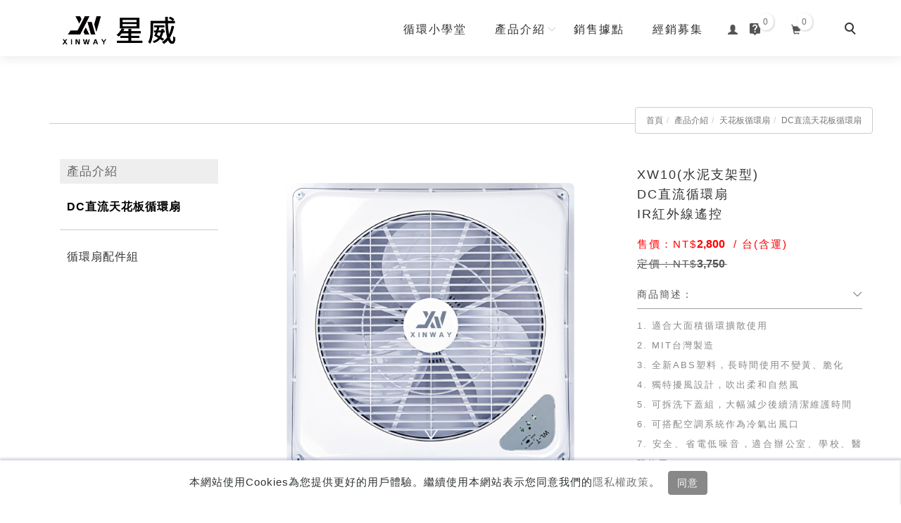

--- FILE ---
content_type: text/html;charset=UTF-8
request_url: https://www.xinwayfan.com/product_d.php?lang=tw&tb=1&id=46
body_size: 31575
content:
<!DOCTYPE html>
<html xmlns="http://www.w3.org/1999/xhtml"  class="product1 cid15 id46 productcontent"  lang="zh-tw">
<head>
  <link rel="alternate" href="https://www.xinwayfan.com/product_d.php?lang=tw&tb=1&id=46" hreflang="zh-tw" />
    <link rel="alternate" href="https://www.xinwayfan.com/product_d.php?lang=tw&tb=1&id=46" hreflang="x-default" />
    <meta http-equiv="content-language" content="zh-tw">
    <script type="application/ld+json">
{
    "@context": "https://schema.org",
    "@type": "LocalBusiness",
    "name": "星威天花板循環扇",
    "image": "https://www.xinwayfan.com/archive/image/weblogo/LOGO-3.png",
    "logo": "https://www.xinwayfan.com/archive/image/weblogo/LOGO-3.png",
    "@id": "https://www.xinwayfan.com/",
    "url": "https://www.xinwayfan.com/",
    "address": {
      "@type": "PostalAddress",
      "addressCountry": "TW"
    }

}
</script>
  <script>
let gtag_inuse = false;
let gtag_type4 = false;
let fbq_inuse  = false;
let omnichat_inuse = false;
</script>
  <!-- auto webmarketing-->
  <!-- Global site tag (gtag.js) - Google Analytics -->
  <script async src="https://www.googletagmanager.com/gtag/js?id=G-40H2GZG0R7"></script>
  <script>
    window.dataLayer = window.dataLayer || [];
    function gtag(){dataLayer.push(arguments);}
    gtag('js', new Date());
    gtag('config', 'G-40H2GZG0R7');
  </script>
  <script>gtag_inuse = true;</script>
      <script>gtag_type4 = true;</script>
        <script>
    omnichat_inuse = true;
  </script>
  <meta name="msvalidate.01" content="6A219A0742E4FC276E05446C1DD70A22" />
<meta name="google-site-verification" content="ei7P9TyfQHWv0T5dLXdaJfvaO-8aw1Y9Ki23Et2pLxI" /><meta http-equiv="Content-Type" content="text/html; charset=utf-8" />
<title lang="zh-tw">XW10(水泥支架型) DC直流循環扇IR紅外線遙控 | 星威Xinway天花板循環扇</title>
<meta name="apple-mobile-web-app-capable" content="yes">
<meta name="mobile-web-app-capable" content="yes">
<meta name="viewport" content="width=device-width, initial-scale=1, maximum-scale=1, user-scalable=no, viewport-fit=cover">
<meta http-equiv="X-UA-Compatible" content="IE=edge"/>
<!--[if lt IE 9]>
<script src="https://cdnjs.cloudflare.com/ajax/libs/html5shiv/3.7.3/html5shiv-printshiv.min.js"></script>
<script src="https://cdnjs.cloudflare.com/ajax/libs/respond.js/1.4.2/respond.min.js"></script>
<![endif]-->
<meta name="keywords" content="天花板循環扇,DC天花板循環扇,直流天花板循環扇,輕鋼架循環扇,辦公室用循環扇,節能天花板循環扇,節能風扇,天花板風扇,直流天花板風扇,輕鋼架風扇,辦公室風扇,星威循環扇,星威天花板循環扇,天花板循環扇,DC天花板循環扇,直流天花板循環扇,輕鋼架循環扇,辦公室用循環扇,節能天花板循環扇,節能風扇,天花板風扇,直流天花板風扇,輕鋼架風扇,辦公室風扇">
<meta name="description" content="以追求高品質、高效率為目的，攜手日本大廠研發製造新一代DC變頻直流馬達，並推出低耗能、高功率的天花板循環扇，成為新一代辦公室、小吃店必備的省電王者。產品由台灣廠商生產組裝，加上獨特專利可拆洗技術，為消費者提供良好的後續體驗服務，是輕鋼架天花板循環扇、吸頂循環扇第一選擇。 以追求高品質、高效率為目的，攜手日本大廠研發製造新一代DC變頻直流馬達，並推出低耗能、高功率的天花板循環扇，成為新一代辦公室、小吃店必備的省電王者。產品由台灣廠商生產組裝，加上獨特專利可拆洗技術，為消費者提供良好的後續體驗服務，是輕鋼架天花板循環扇、吸頂循環扇第一選擇。">
<meta name="author" content="星威Xinway" />
<meta name="copyright" content="星威Xinway" />
<meta name="distribution" content="global" />
<meta name="rating" content="general" />
<meta name="robots" content="index,follow" />
<meta property="og:title" content="XW10(水泥支架型) </br>DC直流循環扇</br>IR紅外線遙控"/>
<meta property="og:type" content="website"/>
<meta property="og:url" content="https://www.xinwayfan.com/product_d.php?lang=tw&tb=1&id=46"/>
<meta property="og:description" content="以追求高品質、高效率為目的，攜手日本大廠研發製造新一代DC變頻直流馬達，並推出低耗能、高功率的天花板循環扇，成為新一代辦公室、小吃店必備的省電王者。產品由台灣廠商生產組裝，加上獨特專利可拆洗技術，為消費者提供良好的後續體驗服務。"/>
<meta property="og:image" content="https://www.xinwayfan.com/archive/image/header_info/BN003.jpg"/>
<meta property="og:site_name" content="星威天花板循環扇"/>
<script>
var tlang = "tw";
</script>
<script src="https://system20.webtech.com.tw/js/jquery-1.12.4.min.js"></script>
<script src="https://system20.webtech.com.tw/js/jquery-migrate-1.4.1.js"></script>
<link rel="canonical" href="https://www.xinwayfan.com/product_d.php?lang=tw&tb=1&id=46">
<link rel="stylesheet" href="https://system20.webtech.com.tw/public/css/animate.css?v=20251231" type="text/css" media="screen" />
<link rel="stylesheet" href="https://system20.webtech.com.tw/js/fancybox/jquery.fancybox.css?v=20251231" type="text/css" media="screen" />
<link rel="stylesheet" href="https://system20.webtech.com.tw/css/font-awesome-470/css/font-awesome.min.css">
<link rel="stylesheet" href="https://system20.webtech.com.tw/css/bootstrap-min.css?mv=20251231" >
<!-- load external-->
<link rel="stylesheet" type="text/css" href="https://system20.webtech.com.tw/js-plugin/fakeLoader/fakeLoader.miracle.css?v=1"><link rel="stylesheet" type="text/css" href="https://system20.webtech.com.tw/js/slick/@1.8.0/slick.min.css"><!-- end -->
<link href="https://system20.webtech.com.tw/public/template/RWDPAGE_BASE_PAT02/model_css.php?v=20251231&key=cHViX3x8MjAyMTAwMjYwX3x8UldEUEFHRV9CQVNFX1BBVDAyfHxSV0RQQUdFX0JBU0VfUEFUMDI=" rel="stylesheet" type="text/css" />
<!--base css-->
<link href="https://system20.webtech.com.tw/public/template/base/base.css?v=20251231" rel="stylesheet" type="text/css" />
<!--end-->
<link href="https://system20.webtech.com.tw/public/template/RWDPAGE_BASE_PAT02/index.css?v=20251231" rel="stylesheet" type="text/css" />
<script type="text/javascript" src="https://system20.webtech.com.tw/js/jquery.countdown.min.js"></script><link href="https://system20.webtech.com.tw/webadmin/webtech_lib/assets/minimalist-basic/content.css?v=20251231" rel="stylesheet" type="text/css"/>
<link href="https://system20.webtech.com.tw/webadmin/webtech_lib/assets/ionicons/css/ionicons.min.css" rel="stylesheet" type="text/css" crossorigin="anonymous"/>
<link href="https://system20.webtech.com.tw/lib/product/content3/scripts/slick-1.8.0/slick/slick.css" rel="stylesheet" type="text/css"/><link href="https://system20.webtech.com.tw/lib/product/content3/scripts/EasyZoom-v2.5.1-0/css/easyzoom.css" rel="stylesheet" type="text/css"/><link href="https://system20.webtech.com.tw/lib/product/content3/css/model.css?v=1768650411" rel="stylesheet" type="text/css"/><link href="https://system20.webtech.com.tw/js/sweetalert2/sweetalert2.min.css" rel="stylesheet" type="text/css"/>
  <link href="https://system20.webtech.com.tw/lib/page_menu/m2018.css?v=20251231" rel="stylesheet" type="text/css" />
  <link rel="stylesheet" href="https://www.xinwayfan.com/customization_css.php?p=eyJwYWdlIjoicHJvZHVjdF9kLnBocCIsInRlbXBsYXRlX2lkIjoiUldEUEFHRV9CQVNFX1BBVDAyIiwiZGVzaWduZXJfcGFnZWlkIjoicHJvZHVjdDEifQ%3D%3D&time=1627614667" type="text/css"  />
<link rel="stylesheet" href="https://system20.webtech.com.tw/public/template/base/init.css?v=20251231" type="text/css" />
<script  type="text/javascript" src="https://system20.webtech.com.tw/js/jquery.easing.1.3.js"></script>
<script  type="text/javascript" src="https://system20.webtech.com.tw/js/jquery-ui.min.js"></script>
<script  src="https://system20.webtech.com.tw/js/lang/tw.js"></script>
<script  type="text/javascript" src="https://system20.webtech.com.tw/js/waypoints.min.js"></script>
<script  type="text/javascript" src="https://system20.webtech.com.tw/js/imagesloaded.pkgd.min.js"></script>
<script  src="https://system20.webtech.com.tw/js/jquery.mousewheel-3.0.6.pack.js" type="text/javascript"></script>
<script  src="https://system20.webtech.com.tw/js/fancybox/jquery.fancybox.pack.js" type="text/javascript"></script>
<script src="https://system20.webtech.com.tw/js/public.js?v=120251231" type="text/javascript"></script>
<script src="https://system20.webtech.com.tw/js/jquery.ddslick.js?v=1.00" type="text/javascript"></script>
<script  src="https://system20.webtech.com.tw/js/jquery.animate-colors-min.js" type="text/javascript"></script>
<style type="text/css">
  .seofootercompany,.seofooterkeyword{font-size:12px;}
  .seomainkey h2{font-size:12px;margin:0px;padding:0px;font-weight: normal;float:left;margin-right:5px;line-height: 14px;}
</style>
<script>var showtotop = false;</script>
<script  src="https://system20.webtech.com.tw/js/bootstrap.min.js"></script>
<script  src="https://system20.webtech.com.tw/js/isotope/jquery.isotope.min.js"></script>
<script  src="https://system20.webtech.com.tw/js/modernizr-2.6.1.min.js" type="text/javascript"></script>
<script type="text/javascript">
var isMobile = false;
var isDesktop = false;
$(window).on("load resize",function(e){
  //mobile detection
  if(Modernizr.mq('only all and (max-width: 767px)') ) {
    isMobile = true;
  }else{
    isMobile = false;
  }
  //tablette and mobile detection
  if(Modernizr.mq('only all and (max-width: 1024px)') ) {
    isDesktop = false;
  }else{
    isDesktop = true;
  }
});
</script>

<script  src="https://system20.webtech.com.tw/public/template/RWDPAGE_BASE_PAT02/index.js?v=20251231"></script>
  <style type="text/css">
  .paneleffect, .paneleffect_v1{opacity: 0;}
  .paneleffect.animated, .paneleffect_v1.animated{opacity: 1;}
    </style>
  <script type="text/javascript">

    // 監聽物件高度是否變化
    function onElementHeightChange(elm, callback) {
        var lastHeight = elm.clientHeight
        var newHeight;

        (function run() {
            newHeight = elm.clientHeight;
            if (lastHeight !== newHeight) callback();
            lastHeight = newHeight;

            if (elm.onElementHeightChangeTimer) {
              clearTimeout(elm.onElementHeightChangeTimer);
            }

            elm.onElementHeightChangeTimer = setTimeout(run, 200);
        })();
    }

    $(document).ready(function(){
        

        imagesLoaded( document.querySelector('body'), function( instance ) {
                              $('.paneleffect').each(function(){
            if($(this).height() < 200){
              $(this).removeClass('paneleffect');
            }
          });
          onScrollInit($('.paneleffect,.paneleffect_v1,.paneleffect_page'));
        });

        // 監聽body高度變化時要重跑入場動畫
        onElementHeightChange(document.body, function(){
          onScrollInit($('.paneleffect,.paneleffect_v1,.paneleffect_page'));
        });



        function onScrollInit( items, trigger ) {
          items.each( function() {
            var osElement = $(this),
                osoffset = osElement.attr('data-os-offset'),
                osAnimationClass = osElement.attr('data-os-animation'),
                osAnimationDelay = osElement.attr('data-os-animation-delay');
                osAnimationDuration = osElement.attr('data-os-animation-duration');
                if(typeof(osAnimationClass)=='undefined'){
                  osAnimationClass = 'fadeInUp';
                }
                if(typeof(osAnimationDelay)=='undefined'){
                  osAnimationDelay = '0.3s';
                }
                if(typeof(osoffset)=='undefined'){
                  osoffset = '90%';
                }
                if(typeof(osAnimationDuration)=='undefined'){
                  osAnimationDuration = '1s';
                }


            osElement.css({
                '-webkit-animation-delay':  osAnimationDelay,
                '-moz-animation-delay':     osAnimationDelay,
                'animation-delay':          osAnimationDelay,
                '-webkit-animation-duration': osAnimationDuration,
                'animation-duration':         osAnimationDuration,

            });

            var osTrigger = ( trigger ) ? trigger : osElement;

            osTrigger.waypoint(function() {
                osElement.addClass('animated').addClass(osAnimationClass);
            },{
                triggerOnce: true,
                offset: osoffset
            });
          });
                  }
    });
  </script>
<script type="text/javascript">
  var ajaxGet = null;
  var orgwapperh = 0;
  var nowtop = 0;
  function fn_openbox(url,parpms){

    if (ajaxGet != null){
      ajaxGet.abort();
    }
    nowtop = $( document ).scrollTop();
    $("html,body").scrollTop(0).css({'overflow-x':'hidden'});
    $("#loading_mask").css({'width':$(window).width()}).show();
    $('#boxcontent').html('').show().css({'min-height':$(window).height()+'px'});

    $('#openbox').css({'left':$(window).width(),'width':$(window).width()}).show();

    ajaxGet = $.ajax({
      type: 'post', //
      url: url,
      data:parpms,
      dataType: "html",
      success: function(datahtml) {
        $('#boxcontent').html(datahtml);
        $('#boxcontent .openbox_d').css({'min-height':$(window).height()-(37*2)+'px'});
        $('#openbox').stop().animate({'left':0}, 800,function(){
          $("#loading_mask").hide();
          $('.wapper .panel').hide(0);
        });
        var images=$('#editor img');
        var link = null;
        var imgLen=images.length;
        for(var i=0;i<imgLen;i++){
          if (images[i].parentNode.tagName.toLowerCase() != 'a'){
            images[i].style.cursor="pointer";
            link = document.createElement("a");
            link.href = images[i].src;
            $(link).addClass('fancybox').attr("rel","group");
            images[i].alt='點擊放大';
            images[i].title='點擊放大';
            link.target="_blank";
            images[i].parentNode.insertBefore(link, images[i]).appendChild(images[i])
          }
        }
        $("#editor .fancybox").fancybox({
	        'hideOnContentClick': true
	      });

      },
      error:function (xhr, ajaxOptions, thrownError){
        fn_close_box();
        $("body").append(xhr.status);
        $("body").append(xhr.responseText );
        //alert(thrownError);
      }
    });
  }

  function fn_close_box(){
    $('.wapper .panel').show(0);
    $('#openbox').stop().animate({'left':$(window).width()}, 800,function(){
      $( document ).scrollTop(nowtop).css({'overflow-x':'auto'});
      $('#boxcontent').html('').hide();
      $('#openbox').hide();
      $("#loading_mask").hide();
    });
  }
</script>
<script type="text/javascript">
  $(document).ready(function(){
  $(".fancybox.youtube").click(function() {
    $.fancybox({
      'padding'   : 0,
      'autoScale'   : false,
      'transitionIn'  : 'none',
      'transitionOut' : 'none',
      'title'     : this.title,
      'width'     : 640,
      'height'    : 385,
      'href'      : this.href.replace(new RegExp("watch\\?v=", "i"), 'v/'),
      'type'      : 'swf',
      'swf'     : {
      'wmode'       : 'transparent',
      'allowfullscreen' : 'true'
      }
    });
    return false;
  });
  $("a.fancyboximg").fancybox({ 'transitionIn' : 'elastic', 'transitionOut' : 'elastic', 'speedIn' : 600, 'speedOut' : 200, 'overlayShow' : false });
  });
</script>
<style>
.error{color:red;}
</style>
  <!-- auto webmarketing-->
  <!-- Google Tag Manager -->
  <script>(function(w,d,s,l,i){w[l]=w[l]||[];w[l].push({'gtm.start':
  new Date().getTime(),event:'gtm.js'});var f=d.getElementsByTagName(s)[0],
  j=d.createElement(s),dl=l!='dataLayer'?'&l='+l:'';j.async=true;j.src=
  'https://www.googletagmanager.com/gtm.js?id='+i+dl;f.parentNode.insertBefore(j,f);
  })(window,document,'script','dataLayer','GTM-NB6QXZH');</script>
  <!-- End Google Tag Manager -->
  </head>
<body domain_is_safe="no" class="wrapper_bg page_wrapper_bg tb_product fn_product1 lang_tw" attr-type="www.xinwayfan.com" attr-type2="www.xinwayfan.com" attr-trans="Y" RID="" nowPath="product_d.php">
  <!-- auto webmarketing-->
  <!-- Google Tag Manager (noscript) -->
  <noscript><iframe src="https://www.googletagmanager.com/ns.html?id=GTM-NB6QXZH"
  height="0" width="0" style="display:none;visibility:hidden"></iframe></noscript>
  <!-- End Google Tag Manager (noscript) -->
  <div id="openbox">
  <div id="boxcontent">
  </div>
</div>
<style>
    .RWDalert_fancybox.center{
        max-width: 800px;
        text-align: center;
        padding: 20px;
    }
    .RWDalert_fancybox.center img{
        max-width: 100%;
    }
    .RWDalert_fancybox.bottom{
        z-index: 999;
        box-shadow:0px -3px 3px rgba(20%,20%,40%,0.2);
        padding: 15px 30px;
        text-align: center;
        letter-spacing: 1px;
        position: fixed;
        bottom: 0;
        left: 0;
        right: 0;
        background: #fff;
    }
    .RWDalert_fancybox.bottom.active{
        animation-name: RWDalertfadeOut;
        animation-duration: 4s;
        animation-fill-mode: both;
    }
    @keyframes RWDalertfadeOut {
      from {
        bottom: 0;
      }
      to {
        bottom: -100%;
      }
    }
    .RWDalert_fancybox.center .editor{
        margin-bottom: 30px;
        font-size: 14px;
    }
    .RWDalert_fancybox.bottom .editor{
        font-size: 15px;
        margin-bottom: 8px;
    }
    .RWDalert_fancybox .title{
        font-size: 16px;
        margin-bottom: 15px;
        font-weight: bold;
    }
    .RWDalert_fancybox.bottom .editor,
    .RWDalert_fancybox.bottom .btn-box{
        display: inline-block;
    }
    .RWDalert_fancybox .btn{
        background: none;
        border: 1px solid #888;
        color: #333;
        box-shadow:inset 0 0 0 rgba(20%,20%,40%,0.5);
        margin: 0 6px;
        transition: all .15s ease-in-out;
        letter-spacing: 1px;
    }
    .RWDalert_fancybox .btn.active{
        background: var(--wt-MainColor,#888);
        color: #fff;
    }
    .RWDalert_fancybox .btn:focus{
        outline: 0;
    }
    @media (min-width: 1025px){
        .RWDalert_fancybox .btn:hover{
            background: var(--wt-HoverColor,#666);
            color: #fff;
        }
    }
</style>
<div id="RWDalert_fancybox" class="model RWDalert_fancybox bottom" style='display:none'>
    <div class="editor">
        本網站使用Cookies為您提供更好的用戶體驗。繼續使用本網站表示您同意我們的<a href="https://www.xinwayfan.com/article_d.php?lang=tw&tb=3&id=45">隱私權政策</a>。    </div>
    <div class="btn-box">
                   <button class="btn active" onclick="alertBottom()">同意</button>
                     </div>
</div>
<script>
    function RWDalert_fancybox_setCookie(cname,cvalue,exdays){
      var d = new Date();
      d.setTime(d.getTime()+(exdays*24*60*60*1000));
      var expires = "expires="+d.toGMTString();
      document.cookie = cname + "=" + cvalue + "; " + expires;
    }
        function alertBottom() {
        $('.RWDalert_fancybox.bottom').addClass('active');
                    RWDalert_fancybox_setCookie("web_pop_view","on",0.0625)
            }
    $(document).ready(function() {
        $('#RWDalert_fancybox').show();
    });
    </script>
  <div id="RWDPAGE_BASE_PAT02" class="template_panel_first  collapsing_header web_202100260">
        <div  class="  preloader " id="panel_32"  page_style="">
        <style type="text/css">
      .template_panel_first{display:none;}
            
    </style>
        <div class="model RWDfakeloader"   id="m_RWDPAGE_BASE_PAT02_32_1" md_id="1" tp_id="32" template_id="RWDPAGE_BASE_PAT02" style="position: fixed;z-index: 199999;" new_edit="Y">
                            <img style="width:0px;height:0px" src="https://www.xinwayfan.com/archive/image/index/logo.png?v=32159" alt=""/>
                <script>
            $( document ).ready(function() {
              $(".template_panel_first").show();
                $("#m_RWDPAGE_BASE_PAT02_32_1").fakeLoader({
                    zIndex:199999,
                    timeToHide:1200,
                    bgColor:"#fff",
                                        imagePath:"https://www.xinwayfan.com/archive/image/index/logo.png?v=32159"
                                    });
            });
        </script>
              <div style="clear:both;"></div>
          </div>
      	<div class="clear"></div>
    </div>
    <!-- header load start -->    <div  class="  menu-container " id="panel_1"  page_style="headermain">
    

          <div class="model RWDmenu_plus02"   id="m_RWDfullscreen01_1_1" md_id="1" tp_id="1" template_id="RWDfullscreen01">
    <style>
 .m_stitle {
    display: none;
}
 .cd-nav li:hover .m_stitle, .cd-nav li.active .m_stitle {
    display: block;
}
 .cd-nav li:hover .m_title,  .cd-nav li.active .m_title {
    display: none;
}
    </style>
    <div class="inside" >
      <div class="container">
        <header class="cd-main-header">

                    <!--LOGO-->
          <a class="cd-logo" href="https://www.xinwayfan.com/" title="回首頁" aria-label="回首頁"><img src="https://www.xinwayfan.com/archive/image/weblogo/LOGO-3.png" title="" alt="星威天花板循環扇"></a>
          <!--END-->

          <!-- 功能型按鈕 -->
          <ul class="cd-header-buttons">
            <!--社群-->
            <li>
                          </li>


            <!--搜尋-->
                        <li class="search-btn">
              <a class="cd-search-trigger" href="#cd-search" title="" aria-label="search"><span></span></a>
            </li>
                        <li class="phone-menu">
              <a class="cd-nav-trigger" href="#cd-primary-nav" title="主選單" aria-label="主選單"><span></span></a>
            </li>
                        <li class="cart-block">
              <a href="#" onclick="return false;" title="購物清單" aria-label="購物清單">
                                    <i class="glyphicon glyphicon-shopping-cart"></i>
                                    <span class="hidden-xs"></span>
                  <i class="qty"><span class="val-shopnum">0</span></i>
              </a>
            </li>
            
                        <li class="querycar-block">
              <a title="詢問車" aria-label="詢問車">
                                    <i class="ii ii-query1"></i>
                                    <span class="hidden-xs"></span>
                  <i class="qty"><span class="querycar-val-shopnum">0</span></i>
              </a>
            </li>
            

                                        <li class="member-block hidden-xs">
              <a href="https://www.xinwayfan.com/member_login.php?lang=tw" title="會員登入" aria-label="會員登入">
                                    <span class="glyphicon glyphicon-user"></span>
                                                  </a>
            </li>
                                          
            <div class="clearfix"></div>
          </ul>



          <!-- 主選單 -->
          <nav class="cd-nav ">
            <ul id="cd-primary-nav" class="cd-primary-nav is-fixed">

              <!-- <div class="close-btn fa fa-long-arrow-left hidden-lg" id="close_btn"></div> -->
              <div class="close-btn hidden-lg" id="close_btn" title="關閉主選單" aria-label="關閉主選單">CLOSE</div>
                            <li class="  " level="1" showsize="">
                <a href="https://www.xinwayfan.com/article.php?lang=tw&tb=1" org-href="article.php?lang=tw&tb=1"  title="循環小學堂" aria-label="循環小學堂">循環小學堂</a>
                
              </li>
                            <li class="has-children  " level="1" showsize="2">
                <a href="#" org-href="#"  title="產品介紹" aria-label="產品介紹">產品介紹</a>
                                <ul class="cd-secondary-nav is-hidden">
                  <li class="go-back first-go-back"><a href="#" onclick="return false;" title="回上一頁" aria-label="回上一頁">回上一頁</a></li>
                  
                                                  <li class=" first-click"  level="2" l="1350">
              <a href="https://www.xinwayfan.com/product.php?lang=tw&tb=1&cid=3&ot=all" org-href="https://www.xinwayfan.com/product.php?lang=tw&tb=1&cid=3&ot=all" aria-label=""  title="" l="1351" >天花板循環扇</a>
                          </li>
                                                              <li class=" first-click"  level="2" l="1350">
              <a href="https://www.xinwayfan.com/product.php?lang=tw&tb=1&cid=42&ot=all" org-href="https://www.xinwayfan.com/product.php?lang=tw&tb=1&cid=42&ot=all" aria-label=""  title="" l="1351" >循環扇配件</a>
                          </li>
                              
                </ul>

                
              </li>
                            <li class="  " level="1" showsize="">
                <a href="https://www.xinwayfan.com/article.php?lang=tw&tb=2" org-href="article.php?lang=tw&tb=2"  title="銷售據點" aria-label="銷售據點">銷售據點</a>
                
              </li>
                            <li class="  " level="1" showsize="">
                <a href="https://www.xinwayfan.com/eforms.php?lang=tw&tb=1" org-href="eforms.php?lang=tw&tb=1"  title="經銷募集" aria-label="經銷募集">經銷募集</a>
                
              </li>
              

              <div class="clearfix"></div>
                            <!-- 手機會員登入 -->
              <li class="phone-member hidden-lg">
                <a href="https://www.xinwayfan.com/member_login.php?lang=tw" title="會員登入">會員登入</a>              </li>
              
                            <div class="phone-menubelow">
                                          </div>
              <div class="bottom-copyright hidden-lg">
                Copyright © 2017 <span style="font-weight:600">MIRACLE</span>              </div>
            </ul> <!-- primary-nav -->
          </nav>



        </header>


        <!-- 搜尋輸入欄 -->
                  <!-- 搜尋選擇滿版時用這段 -->
            <div class="cd-search full" style="background-color:rgba(0,0,0,0.8)">
              <button type="button" name="closesearch" class="search-close-full" onclick="search_close_full()"></button>
              <div class="search-in">
                <input type="search" id="top_search_searchkey" placeholder="請輸入關鍵字">
                <div class="btn-box">
                  <button type="button" name="search" class="ibtn search" onclick="do_top_search()"><i class="ii ii-search1"></i></button>
                  <button type="button" name="closesearch" class="ibtn close-btn" onclick="close_search()"><i class="ii ii-close1"></i></button>
                </div>
              </div>
            </div>
                          <div class="clearfix"></div>
      </div>
    </div>

        <!-- 購物車介面-->
    <div class="cart-menu modelshoppingcar noclose shoppingcar_menu">
      <div class="cart-cancel-btn fa fa-long-arrow-left"></div>
      <div class="title">
        購物清單        <span class="val-shopnum">0</span><!-- 選購數量 -->
      </div>
      <ul id="top_shopping_car_list" class="content" style="margin:0px;padding:0px;">
      </ul>
            <div class="buy-btn"><a href="https://www.xinwayfan.com/shopping.php?lang=tw" class="checkout_it" aria-label="前往結帳" style="position: relative;">前往結帳</a></div>
    </div>
    
        <!-- 詢問車介面-->
    <div class="cart-menu modelquerycar noclose querycar_menu" >
      <div class="cart-cancel-btn fa fa-long-arrow-left"></div>
      <div class="title">
        詢問清單        <span class="querycar-val-shopnum">0</span>
      </div>
      <ul id="top_querycar_car_list" class="content" style="margin:0px;padding:0px;">
      </ul>
      <div class="buy-btn"><a href="https://www.xinwayfan.com/querycar.php?lang=tw" class="querycar_checkout_it" aria-label="前往詢問" style="position: relative;">前往詢問</a></div>
    </div>
    
    <div class="cd-overlay"></div>
  


          
        <div style="clear:both;"></div>
      </div>


      <script type="text/javascript">
    //滿版搜尋關閉按鈕
    function search_close_full(){
      $('.cd-search').removeClass('is-visible');
      $('.cd-search-trigger').removeClass('search-is-visible');
      setTimeout(function(){$('#top_search_searchkey').attr("value","")},300);
    }
    $( document ).ready(function() {
      $("#top_search_searchkey").keydown(function(event){
        if (event.keyCode==13){
          do_top_search();
        }
      });
    });
    let search_box = $('.cd-search');
    let search_input = $('#top_search_searchkey');
    $(window).keydown(function(e){//滿版搜尋__鍵盤esc關閉，並清空
      if (search_box.hasClass("full")&&search_box.hasClass("is-visible")&&e.keyCode==27){
        close_search();
      }
    })
    //用於ios blur失效問題 ↓
    $('.cd-search.full').click(function(){
      $(this).attr("blur","other");
    });
    //用於ios blur失效問題 ↑
    // search_input.blur(function(){
    //   if(search_box.hasClass("full")){
    //     close_search();
    //   }
    // });
    function do_top_search(){
                var val = $("#top_search_searchkey").val();
          if (val !="" && val !="請輸入關鍵字"){
            location.href="https://www.xinwayfan.com/search.php?lang=tw&searchkey="+encodeURIComponent(val);
          }
          if($('.cd-search').hasClass("full")){
            search_close_full();
          }
    }
    //滿版搜尋關閉按鈕
    function close_search(){
      search_box.removeClass('is-visible');
      $('.cd-search-trigger').removeClass('search-is-visible');
      setTimeout(function(){search_input.attr("value","")},300);
      // $('.cd-overlay').removeClass('search-is-visible');
      // $('.cd-overlay').removeClass('is-visible');
    }
  </script>
    <script type="text/javascript">

      var _auto_hide = false;
      var _auto_hide_timer = null;
      var _auto_hide_s = 0;
      function m_RWDfullscreen01_1_1setTimeout(t){
        if(_auto_hide)
        {
          _auto_hide_timer = setTimeout(function(){
            $(".cd-overlay").trigger('click');
          },_auto_hide_s);
          // console.log('set Timer');
        }
      }

      function m_RWDfullscreen01_1_1clearTimeout(t){
        if(_auto_hide && _auto_hide_timer!= null){
          clearTimeout(_auto_hide_timer);
          // console.log('clear Timer');
        }
      }
  </script>
          <script type="text/javascript">
      $( document ).ready(function() {
        loadShoppingCar(false, 'refresh');
      });
      var needreloadcar = true,needreloadquerycar=true;
      function modifyCarAmount(multikey,amount,carkey,obj){
        var pre_amount =  parseInt( obj.attr('now-qty'));
        var nnum =  parseInt( obj.val());
        var max  = parseInt( obj.attr('max'));
        if(isNaN(nnum) || nnum <=0){
          nnum = 1;
        }
        if(nnum > max) nnum = max;
        if(obj.val()!=nnum){
          obj.val(nnum);
        }
        amount = nnum;
        if(pre_amount==amount) return false;
        $.ajax({
          type: "POST",
          url: "https://www.xinwayfan.com/include/shopping_process.php",
          contentType:"application/x-www-form-urlencoded; charset=utf-8",
          data: "type=modifyonecar&lang=tw&multikey="+multikey+'&amount='+amount,
          dataType: "json",
          success: function(jdata){
            if(jdata.message!='' && jdata.message!= null){
              $("#quantity"+carkey).val(pre_amount);
              alert(jdata.message);
            }else{
              if(amount==0){
                $("#car_"+carkey).fadeOut(function(){
                  $("#car_"+carkey).remove();
                  $("#m_RWDfullscreen01_1_1 .val-shopnum").html($(".caritem").size());
                  // $("#m_RWDfullscreen01_1_1 .val-shopnum").html();
                });
              }else{
                $("#quantity"+carkey).val(jdata.amount);

                $("#car_"+carkey+' .price').html(jdata.price);
              }
            }
            needreloadcar = true;
          }
        });
      }
      /**
       * @param {boolean} open - 是否展開購物清單
       * @param {string} _action - 呼叫目的。 'refresh'表示只要更新購物車資訊(不要跳出加入成功這些資訊)
      */
      function loadShoppingCar(open, _action=null){
        $.ajax({
          type: "POST",
          url: "https://www.xinwayfan.com/include/shopping_process.php",
          contentType:"application/x-www-form-urlencoded; charset=utf-8",
          data: "type=loadshoppingcar&lang=tw",
          dataType: "json",
          success: function(jdata){
            $("#m_RWDfullscreen01_1_1 .val-shopnum").html(jdata.num);
            $("#m_RWDfullscreen01_1_1 .total_price").html(jdata.total_price);
            // $("#m_RWDfullscreen01_1_1 .ftotal_price .money").html(jdata.total_price);msg::carempty
            $("#m_RWDfullscreen01_1_1 #top_shopping_car_list").html('');

            if(jdata.items.length==0 || jdata.items==null){
              $("#m_RWDfullscreen01_1_1 #top_shopping_car_list").html('<div class="carempty">您未選購任何產品!!</div>');
            }
            if(jdata.items!=null){
              for(var i=0;i<jdata.items.length;i++){
                var nowitem = jdata.items[i];
                var _txtString = nowitem['proName'].replace(/<[^>]+>/g,"");

                var photostr = '';
                if(nowitem['photo']!=''){
                  photostr = " background-image: url("+nowitem['photo']+");";
                }

                var carkey = nowitem['carkey'];
                var multikey = nowitem['multikey'];
                var choiceamount  = nowitem['choiceamount'];
                var uni_price_tmp = nowitem['uni_price'];

                
                var bulid_string = '<li id="car_'+carkey+'" class="caritem">'+
                '<div class="pic">'+
                '<a href="'+nowitem['product_url']+'" aria-label="'+_txtString+'"><img src="'+nowitem['photo']+'" alt="'+_txtString+'"></a>'+
                '</div>'+
                '<div class="text-box">'+
                  '<div class="name"><a href="'+nowitem['product_url']+'" aria-label="'+_txtString+'">'+nowitem['proName']+'</a></div>'+
                  '<div class="spec">'+nowitem['standInfo']+'</div>';

                bulid_string+='<div class="qty-box myform choice_num_typea">';
                                  bulid_string+="<select id='quantity"+carkey+"' attr-multikey='"+multikey+"' now-qty='"+nowitem['amount']+"' uni-price='"+uni_price_tmp+"' carkey='"+carkey+"'  max='"+choiceamount+"' class='qty'>";
                  if(choiceamount>10) choiceamount = 10;
                  for(var xx=1;xx<=choiceamount;xx++){
                    var sel = '';
                    if(xx==nowitem['amount']) sel = ' selected';
                    bulid_string+= "<option value='"+xx+"' "+sel+">"+xx+"</option>";

                  }
                                    if(nowitem['amount']>choiceamount){
                    bulid_string+= "<option value='"+nowitem['amount']+"' selected>"+nowitem['amount']+"</option>";
                  }
                  bulid_string+="</select>";
                                var oneprice = uni_price_tmp * nowitem['amount'];
                bulid_string+='<div class="clearfix"></div>'+'</div>';
                bulid_string+='<div class="price">'+nowitem['price'];
                bulid_string+='</div>'+
                '<div class="dre-text">'+nowitem['inventory_msg']+ '</div>'+
                '</div>'+
                '<div class="cancel-btn glyphicon glyphicon-trash item_del" carkey="'+nowitem['carkey']+'"></div>'+
                '<div class="clearfix"></div>'+
                '</li>';

                $("#m_RWDfullscreen01_1_1 #top_shopping_car_list").append(bulid_string);
                                if(nowitem['plusbuycars'] && nowitem['plusbuycars'].length >0){
                  // console.log('有加購品'+nowitem['plusbuycars'].length);
                  for(var plusbuyidx = 0; plusbuyidx < nowitem['plusbuycars'].length;plusbuyidx++){
                    var plusitem = nowitem['plusbuycars'][plusbuyidx];

                    var plus_price = plusitem['info']['plusPrice'];

                    var maxAmount = plusitem['maxAmount'];
                    var plusamount = plusitem['plusamount'];
                    var pluscarkey = plusitem['pluscarkey'];// 取代 carkey
                    var plusbuy_key = plusitem['plusbuy_key'];//
                    //{bulid

                    var string_pdname = plusitem['info']['productName'].replace(/<[^>]+>/g,"");

                    bulid_string = '<li id="car_'+pluscarkey+'" class="caritem">'+
                        '<div class="pic">'+
                        '<a href="'+plusitem['info']['url']+'" aria-label="'+string_pdname+'"><img src="'+plusitem['info']['photo']+'" alt="'+string_pdname+'"></a>'+
                        '</div>'+
                        '<div class="text-box">'+
                          '<div class="plusbuytag"><i class="fa fa-tag" aria-hidden="true"></i> 加購品</div>'+
                          '<div class="name"><a href="'+plusitem['info']['url']+'" aria-label="'+string_pdname+'">'+plusitem['info']['productName']+'</a></div>'+
                          '<div class="spec">'+plusitem['info']['standName']+'</div>';

                        bulid_string+='<div class="qty-box myform choice_num_typea">';
                                                  bulid_string+="<select id='quantity"+pluscarkey+"' attr-multikey='"+multikey+"' now-qty='"+plusamount+"' uni-price='"+plus_price+"' carkey='"+pluscarkey+"'  plusbuy_key='"+plusbuy_key+"' max='"+maxAmount+"' class='qty disabled' disabled>";
                          if(plusamount>10) plusamount = 10;
                          for(var xx=1;xx<=plusamount;xx++){
                            var sel = '';
                            if(xx==plusamount) sel = ' selected';
                            bulid_string+= "<option value='"+xx+"' "+sel+">"+xx+"</option>";

                          }
                                                    if(plusamount>maxAmount){
                            bulid_string+= "<option value='"+plusamount+"' selected>"+plusamount+"</option>";
                          }
                          bulid_string+="</select>";
                                                var oneprice = plus_price * plusamount;
                        bulid_string+='<div class="clearfix"></div>'+'</div>';
                        bulid_string+='<div class="price">'+plusitem['price'];
                        bulid_string+='</div>'+
                        '<div class="dre-text">'+nowitem['inventory_msg']+ '</div>'+
                        '</div>'+
                        '<div class="cancel-btn glyphicon glyphicon-trash item_del" carkey="'+pluscarkey+'" plusbuy_key="'+plusbuy_key+'" ></div>'+
                        '<div class="clearfix"></div>'+
                        '</li>';

                        $("#m_RWDfullscreen01_1_1 #top_shopping_car_list").append(bulid_string);
                    //}bulid

                  }// end for
                }
                                }

                $('#m_RWDfullscreen01_1_1 .qtyminus').click(function(){
                  var carkey = $(this).attr('carkey');
                  var nnum =  parseInt( $("#quantity"+carkey).val());
                  var max  = parseInt( $("#quantity"+carkey).attr('max'));
                  if(isNaN(nnum) || nnum <=0){
                    nnum = 1;
                  }else{
                    nnum--;
                  }
                  if(nnum <=0) nnum =1;
                  $("#quantity"+carkey).val(nnum);

                  if(typeof($(this).attr('plusbuy_key'))=='undefined'){
                    modifyCarAmount( $("#quantity"+carkey).attr('attr-multikey') ,nnum,carkey,$("#quantity"+carkey));
                  }else{
                    var input_tmp = $("#quantity"+carkey);
                    modifyPlusBuyCarAmount( $(this).attr('plusbuy_key') ,input_tmp.val(),carkey,$("#quantity"+carkey).attr('now-qty'),$("#quantity"+carkey).attr('uni-price'),$("#quantity"+carkey));
                  }

                });

                $('#m_RWDfullscreen01_1_1 .qtyplus').click(function(){

                  var carkey = $(this).attr('carkey');
                  var nnum =  parseInt( $("#quantity"+carkey).val());
                  var max  = parseInt( $("#quantity"+carkey).attr('max'));

                  if(isNaN(nnum) || nnum <=0){
                    nnum = 1;
                  }else{
                    nnum++;
                  }
                  if(nnum > max) nnum = max;

                  //if(nnum <=0) nnum =1;
                  $("#quantity"+carkey).val(nnum);

                  if(typeof($(this).attr('plusbuy_key'))=='undefined'){
                    modifyCarAmount($("#quantity"+carkey).attr('attr-multikey'),nnum,carkey,$("#quantity"+carkey));
                  }else{
                    var input_tmp = $("#quantity"+carkey);
                    modifyPlusBuyCarAmount( $(this).attr('plusbuy_key') ,input_tmp.val(),carkey,$("#quantity"+carkey).attr('now-qty'),$("#quantity"+carkey).attr('uni-price'),$("#quantity"+carkey));
                  }

                });

                $("#m_RWDfullscreen01_1_1 #top_shopping_car_list .qty").on('change', function() {

                  if(typeof($(this).attr('plusbuy_key'))=='undefined'){
                    modifyCarAmount( $(this).attr('attr-multikey') ,$(this).val(),$(this).attr('carkey'),$(this));
                  }else{
                    var carkey = $(this).attr('carkey');
                    modifyPlusBuyCarAmount(
                      $(this).attr('plusbuy_key') ,
                      $(this).val(),
                      carkey,
                      $(this).attr('now-qty'),
                      $(this).attr('uni-price'),
                      $(this)
                    );
                  }

                });
                var m_RWDfullscreen01_1_1_delxhr = null;
                $("#m_RWDfullscreen01_1_1 .item_del").click(function(){
                  if(m_RWDfullscreen01_1_1_delxhr!=null) return false;
                  var carkey = $(this).attr('carkey');


                  if(typeof($(this).attr('plusbuy_key'))=='undefined'){
                    var dataparams = "type=delcar&lang=tw&carkey="+carkey;
                  }else{
                    var plusbuy_key = $(this).attr('plusbuy_key');
                    var dataparams = "type=delplusbuycar&lang=tw&multikey="+plusbuy_key;
                  }

                  m_RWDfullscreen01_1_1_delxhr = $.ajax({
                    type: "POST",
                    url: "https://www.xinwayfan.com/include/shopping_process.php",
                    contentType:"application/x-www-form-urlencoded; charset=utf-8",
                    data: dataparams,
                    dataType: "json",
                    success: function(jdata){
                      m_RWDfullscreen01_1_1_delxhr = null;
                      if(jdata.success=='0'){
                        alert(jdata.message);
                      }else{
                        $("#car_"+carkey).fadeOut(function(){
                          $("#car_"+carkey).remove();
                          $("#m_RWDfullscreen01_1_1 .val-shopnum").html($(".caritem").size());
                        });
                        alert("已刪除選購的商品");
                      }

                      loadShoppingCar(true, 'refresh');
                    }
                  });
                });

            }
            // 如果電商後台有設定加入購物車後要跳彈窗提示
            if( _action!='refresh' && false){
              open = false;
              Swal.fire({
                icon: 'success',
                title: '商品已經加入購物車',
                showConfirmButton: false,
                timer: 1500
              })
            }
            if(open){
              open_car_list();
            }
          }
        });
      }

    function modifyPlusBuyCarAmount(multikey,amount,carkey,pre_amount,uni_price,obj){
          var nnum =  parseInt( obj.val());

          var max  = parseInt( obj.attr('max'));
          if(isNaN(nnum) || nnum <=0){
              nnum = 1;
          }
          if(nnum > max) nnum = max;
          if(obj.val()!=nnum){
              obj.val(nnum);
          }
          amount = nnum;
          // console.log('=>'+amount);
          if(pre_amount==amount) return false;
          $.ajax({
            type: "POST",
            url: "https://www.xinwayfan.com/include/shopping_process.php",
            contentType:"application/x-www-form-urlencoded; charset=utf-8",
            data: "type=modifyonepluspuy&lang=tw&plusbuymultikey="+multikey+'&amount='+amount,
            dataType: "json",
            success: function(jdata){


              if(jdata.message!='' && jdata.message!= null){
                $("#quantity"+carkey).val(pre_amount);
                alert(jdata.message);
              }else{
                if(amount==0){
                  $("#car_"+carkey).fadeOut(function(){
                    $("#car_"+carkey).remove();
                    $("#m_RWDfullscreen01_1_1 .val-shopnum").html($(".caritem").size());
                  });
                }else{
                  $("#quantity"+carkey).val(jdata.amount);
                  $("#quantity"+carkey).attr("now-qty",jdata.amount);
                  $("#car_"+carkey+' .price').html(jdata.price);
                }
              }
              needreloadcar = true;
            }
          });
      }

  </script>
    <!-- 購物車捲軸 -->
    <script type="text/javascript">
    jQuery(document).ready(function(){
      car_list_height();
      $( window ).resize(function() {
        car_list_height();
      });

    });

    function car_list_height(){
      var fix_h = window.innerHeight; // 將$(window).height()改成window.innerHeight，因為$(window).height()會誤判
      fix_h -= $(".RWDmenu_plus02 .shoppingcar_menu .title").outerHeight(true);
      fix_h -= $(".RWDmenu_plus02 .shoppingcar_menu .buy-btn a").outerHeight(true);
      // fix_h -= 10;
      $('#top_shopping_car_list').enscroll('destroy');
      $('#top_shopping_car_list').css({'height':fix_h});
      $('#top_shopping_car_list').enscroll({
        showOnHover: true,
        addPaddingToPane:false,
        verticalTrackClass: 'track3',
        verticalHandleClass: 'handle3'
      });
    }
    </script>
  
        <script type="text/javascript">
      $( document ).ready(function() {
        loadquerycar(false);
      });
      var needreloadcar = true,needreloadquerycar=true;
      function modifyquerycarAmount(multikey,amount,carkey){
        $.ajax({
          type: "POST",
          url: "https://www.xinwayfan.com/include/querycar_process.php",
          contentType:"application/x-www-form-urlencoded; charset=utf-8",
          data: "type=modifyonequerycar&lang=tw&multikey="+multikey+'&amount='+amount,
          dataType: "json",
          success: function(jdata){
            if(jdata.message!='' && jdata.message!= null){
              alert(jdata.message);
            }else{
              if(amount==0){
                $("#querycar_"+carkey).fadeOut(function(){
                  $("#querycar_"+carkey).remove();
                  $("#m_RWDfullscreen01_1_1 .querycar-val-shopnum").html($(".caritem").size());
                });
              }else{
                $("#quantity"+carkey).val(jdata.amount);
              }
            }
            needreloadcar = true;
          }
        });
      }
      function loadquerycar(open){
        $.ajax({
          type: "POST",
          url: "https://www.xinwayfan.com/include/querycar_process.php",
          contentType:"application/x-www-form-urlencoded; charset=utf-8",
          data: "type=loadquerycar&lang=tw",
          dataType: "json",
          success: function(jdata){
            $("#m_RWDfullscreen01_1_1 .querycar-val-shopnum").html(jdata.num);
            $("#m_RWDfullscreen01_1_1 .total_price").html(jdata.total_price);
            $("#m_RWDfullscreen01_1_1 #top_querycar_car_list").html('');

            if(jdata.items.length==0 || jdata.items==null){
              $("#m_RWDfullscreen01_1_1 #top_querycar_car_list").html('<div class="carempty">您未詢問任何產品!!</div>');
            }
            if(jdata.items!=null){
              for(var i=0;i<jdata.items.length;i++){
                var nowitem = jdata.items[i];
                var string_proName = nowitem['proName'].replace(/<[^>]+>/g,"");

                var photostr = '';
                if(nowitem['photo']!=''){
                  photostr = " background-image: url("+nowitem['photo']+");";
                }

                var carkey = nowitem['carkey'];
                var multikey = nowitem['multikey'];

                if(nowitem['standInfo']==null) nowitem['standInfo']='';

                var tmpstr = '<li id="querycar_'+carkey+'" class="caritem">'+
          '<div class="pic">'+
            '<a href="'+nowitem['product_url']+'" aria-label="'+string_proName+'"><img src="'+nowitem['photo']+'" alt="'+string_proName+'"></a>'+
          '</div>'+
          '<div class="text-box">'+
            '<div class="name"><a href="'+nowitem['product_url']+'" aria-label="'+string_proName+'">'+nowitem['proName']+'</a></div>';
            if(nowitem['standInfo']!=null){
              tmpstr+='<div class="spec">'+nowitem['standInfo']+'</div>';
            }
            tmpstr+='<div class="qty-box myform">'+
              '<input type="button" value="-" class="qtyminus" field="quantity" carkey="'+nowitem['carkey']+'"/>'+
              '<input type="text" id="quantity'+carkey+'" value="'+nowitem['amount']+'" class="qty" max="'+nowitem['inventory']+'" attr-multikey="'+multikey+'"/>'+
              '<input type="button" value="+" class="qtyplus" field="quantity" carkey="'+nowitem['carkey']+'"/>'+
              '<div class="clearfix"></div>'+
            '</div>'+
          '</div>'+
          '<div class="cancel-btn glyphicon glyphicon-trash item_del" carkey="'+nowitem['carkey']+'"></div>'+
          '<div class="clearfix"></div>'+
        '</li>';
        $("#m_RWDfullscreen01_1_1 #top_querycar_car_list").append(tmpstr);

              $('#querycar_'+carkey+' .qtyminus').click(function(){
                var carkey = $(this).attr('carkey');
                var nnum =  parseInt( $("#quantity"+carkey).val());
                var max  = parseInt( $("#quantity"+carkey).attr('max'));
                if(isNaN(nnum) || nnum <=0){
                  nnum = 1;
                }else{
                  nnum--;
                }
                if(nnum <=0) nnum =1;
                $("#quantity"+carkey).val(nnum);


                modifyquerycarAmount( $("#quantity"+carkey).attr('attr-multikey') ,nnum,carkey);
              });

              $('#querycar_'+carkey+' .qtyplus').click(function(){
                var carkey = $(this).attr('carkey');
                var nnum =  parseInt( $("#quantity"+carkey).val());
                var max  = parseInt( $("#quantity"+carkey).attr('max'));

                if(isNaN(nnum) || nnum <=0){
                  nnum = 1;
                }else{
                  nnum++;
                }
                if(nnum > max) nnum = max;

                //if(nnum <=0) nnum =1;
                $("#quantity"+carkey).val(nnum);

                modifyquerycarAmount($("#quantity"+carkey).attr('attr-multikey'),nnum,carkey);

              });

              var m_RWDfullscreen01_1_1_delxhr_querycar = null;
                $("#m_RWDfullscreen01_1_1 .item_del").click(function(){
                  if(m_RWDfullscreen01_1_1_delxhr_querycar!=null) return false;
                  var carkey = $(this).attr('carkey');
                  m_RWDfullscreen01_1_1_delxhr_querycar = $.ajax({
                    type: "POST",
                    url: "https://www.xinwayfan.com/include/querycar_process.php",
                    contentType:"application/x-www-form-urlencoded; charset=utf-8",
                    data: "type=delonecar&lang=tw&carkey="+carkey,
                    dataType: "json",
                    success: function(jdata){
                      m_RWDfullscreen01_1_1_delxhr_querycar = null;
                      if(jdata.success=='0'){
                        alert(jdata.message);
                      }else{
                        $("#querycar_"+carkey).fadeOut(function(){
                          $("#querycar_"+carkey).remove();
                          $("#m_RWDfullscreen01_1_1 .querycar-val-shopnum").html($(".caritem").size());
                        });
                        alert("刪除成功");
                      }

                      loadquerycar(true);
                    }
                  });
                });

              }
            }
            if(open){
              open_querycar_list();
            }
          }
        });
      }

  </script>
    <!-- 詢問車捲軸 -->
    <script type="text/javascript">
    jQuery(document).ready(function(){
      querycar_list_height();
      $( window ).resize(function() {
        querycar_list_height();
      });

    });

    function querycar_list_height(){
      var fix_h = $(window).height();
      fix_h -= $(".RWDmenu_plus02 .querycar_menu .title").outerHeight(true);
      fix_h -= $(".RWDmenu_plus02 .querycar_menu .buy-btn a").outerHeight(true);
      // fix_h -= 10;
      $('#top_querycar_car_list').enscroll('destroy');
      $('#top_querycar_car_list').css({'height':fix_h});
      $('#top_querycar_car_list').enscroll({
        showOnHover: true,
        addPaddingToPane:false,
        verticalTrackClass: 'track3',
        verticalHandleClass: 'handle3'
      });
    }
    </script>
  
    <!-- 自訂js -->
  <script>

    var viewport_width=$(window).width();

    if (viewport_width > 1199) {
      $('.first-block').hide();

      // $('.first-click,.cd-overlay').on('click', function(event){
      // //$('.first-click,.cd-overlay').hover(function(event){

      //   $('.first-block').hide();
      //   $(this).find('.first-block').addClass('open-block').show();
		    // $(this).find('.first-click').addClass('open');

      // });
    }

  </script>

  <script>
        $(window).scroll(function() {
            var scroll = $(window).scrollTop();
            if (scroll >= 1) {
                $(".sub-nav").addClass("sub-up");
                $(".RWDmenu_plus02 .inside").addClass("is-up");
                $('#cd-search').addClass('is-up');
            } else {
                $(".sub-nav").removeClass("sub-up");
                $(".RWDmenu_plus02 .inside").removeClass("is-up");
                $('#cd-search').removeClass('is-up');
            }
        });
        // console.log("");
    </script>
        <script>
            //購物選單開啟
      function open_car_list(){
        car_list_height();//解決在產品頁還沒完全載好標題及按鈕高度時，計算出錯誤的ul高度
        $('.RWDmenu_plus02 .shoppingcar_menu').addClass('is-visible');
        $('.cd-main-content').addClass('is-push');
        if($(window).width()>1199){
          $('.RWDmenu_plus02 .inside').addClass('is-push');
        }
        if($(window).width()<1200){
          $('.RWDmenu_plus02 .cd-main-header').addClass('nav-is-visible');
          if($('.RWDmenu_plus06')[0]){
            $('.RWDmenu_plus06').addClass('push_by_menu');
          }
        }
        $('.cd-overlay').addClass('is-push');
        $('body').addClass('is-visible');
      }
      //購物選單關閉按鈕
      function close_car_list(){
        if(needreloadcar){
          loadShoppingCar(false, 'refresh');
          needreloadcar = false;
        }
        $('body').removeClass('is-visible');
        $('.RWDmenu_plus02 .shoppingcar_menu').removeClass('is-visible');
        $('.cd-overlay ').removeClass('is-push');
        $('.cd-main-content').removeClass('is-push');
        if($(window).width()>1199){
          $('.RWDmenu_plus02 .inside').removeClass('is-push');
        }
        if($(window).width()<1200){
          $('.RWDmenu_plus02 .cd-main-header').removeClass('nav-is-visible');
          if($('.RWDmenu_plus06')[0]){
            $('.RWDmenu_plus06').removeClass('push_by_menu');
          }
        }
      }
      
            //詢問車選單開啟
      function open_querycar_list(){
        $('.RWDmenu_plus02 .querycar_menu').addClass('is-visible');
        $('.cd-main-content').addClass('is-push');
        if($(window).width()>1199){
          $('.RWDmenu_plus02 .inside').addClass('is-push');
        }
        if($(window).width()<1200){
          $('.RWDmenu_plus02 .cd-main-header').addClass('nav-is-visible');
          if($('.RWDmenu_plus06')[0]){
            $('.RWDmenu_plus06').addClass('push_by_menu');
          }
        }
        $('.cd-overlay').addClass('is-push');
        $('body').addClass('is-visible');
      }
      //詢問車選單關閉按鈕
      function close_querycar_list(){
        if(needreloadquerycar){
          loadquerycar(false);
          needreloadquerycar = false;
        }
        $('body').removeClass('is-visible');
        $('.RWDmenu_plus02 .querycar_menu').removeClass('is-visible');
        $('.cd-overlay ').removeClass('is-push');
        $('.cd-main-content').removeClass('is-push');
        if($(window).width()>1199){
          $('.RWDmenu_plus02 .inside').removeClass('is-push');
        }
        if($(window).width()<1200){
          $('.RWDmenu_plus02 .cd-main-header').removeClass('nav-is-visible');
          if($('.RWDmenu_plus06')[0]){
            $('.RWDmenu_plus06').removeClass('push_by_menu');
          }
        }
      }
      
      //點擊遮罩
      $('.cd-overlay').click(function(){
        $('.cd-overlay').removeClass('is-push');
        $('.cd-main-content').removeClass('is-push');
        $('nav.cd-nav ul .close-btn').removeClass('is-push');
        $('.RWDmenu_plus02 .inside').removeClass('is-push');
        $('.RWDmenu_plus02 .cart-menu').removeClass('is-visible');
        if($('.RWDmenu_plus06')[0]){
          $('.RWDmenu_plus06').removeClass('push_by_menu');
        }
        $('body').removeClass('is-visible');
        m_RWDfullscreen01_1_1clearTimeout('');
      });


      //行動裝置主選單關閉按鈕
      $('#close_btn').click(function(){

        $('.cd-primary-nav').removeClass('nav-is-visible');
        $('.cd-main-content').removeClass('nav-is-visible');
        $('.cd-main-header').removeClass('nav-is-visible');
        $('.cd-overlay').removeClass('nav-is-visible is-visible');
        $('.cd-nav-trigger').removeClass('nav-is-visible');
        $(".phone-language").removeClass('is-push');
        $("#cd-primary-nav").removeClass("moves-out");
        if($('.RWDmenu_plus06')[0]){
          $('.RWDmenu_plus06').removeClass('push_by_menu');
        }
        setTimeout(function(){ $('body').removeClass('overflow-hidden'); }, 1000);
      });



      //點選選單
      $('.cd-primary-nav > .has-children > a').click(function(){
        $('nav.cd-nav .phone-member, nav.cd-nav .phone-language,nav.cd-nav .phone-group,nav.cd-nav ul .close-btn').addClass('is-push');
        // console.log('1111');
        m_RWDfullscreen01_1_1setTimeout('');

      });


      $('.cd-secondary-nav > .has-children > a').click(function(){
        $('nav.cd-nav .phone-member, nav.cd-nav .phone-language,nav.cd-nav .phone-group,nav.cd-nav ul .close-btn').addClass('is-push');
        // console.log('22222');
      });

      $(".cd-secondary-nav").hover(
        function() {
          m_RWDfullscreen01_1_1clearTimeout('');
          // $( this ).addClass('hovered').append( $( "<span> ***</span>" ) );
        }, function() {
          m_RWDfullscreen01_1_1setTimeout('');
          // $( this ).removeClass('hovered').find( "span:last" ).remove();
        }
      );
      //.cd-primary-nav
      $('.first-go-back a').click(function(){

        $('nav.cd-nav .phone-member, nav.cd-nav .phone-language,nav.cd-nav .phone-group,nav.cd-nav ul .close-btn').removeClass('is-push');
        $('.phone-language,.phone-group').removeClass('is-push');

        m_RWDfullscreen01_1_1clearTimeout('');
      });

      //點其他功能按鈕會關閉搜尋列
      $('.RWDmenu_plus02  .member-block,.RWDmenu_plus02 .language-block,.RWDmenu_plus02  .cart-block,.RWDmenu_plus02  .querycar-block').click(function(){
        $('.cd-search').removeClass('is-visible');
        $('.cd-search-trigger').removeClass('search-is-visible');
        $('.cd-overlay').removeClass('is-visible search-is-visible');
      });

            $('.RWDmenu_plus02 .cart-block').click(function(){
        open_car_list();
      });
      $('.RWDmenu_plus02 .shoppingcar_menu .cart-cancel-btn').click(function(){
        close_car_list();
      });
      
      

            $('.RWDmenu_plus02  .querycar-block').click(function(){
        open_querycar_list();
      });
      $('.RWDmenu_plus02 .querycar_menu .cart-cancel-btn').click(function(){
        close_querycar_list();
      });
      
          </script>
    <script type="text/javascript">
      function isMobile_fun() {
        try{ document.createEvent("TouchEvent"); return true; }
        catch(e){ return false;}
      }
    $(document).ready(function(){
        if(isMobile_fun()){
          $("#cd-primary-nav div.m_title").each(function(){
            var sub_name_tmp=$(this).html();
            var parent_tmp=$(this).parent()
            parent_tmp.html(sub_name_tmp);
          });
        }
        $(function () {

           $("#cd-primary-nav a[href*=#]:not([href=#])").click(function() {

               var target = $(this.hash);
               var href = $(this).attr('href');
              //  console.log(href);
               if(href.indexOf('.php') !=-1){
                 location.href = href;
                //  return false;
               }
               $("html,body").animate({

                   scrollTop: target.offset().top

               }, 1000);
               if($(window).width()<1170){
                   $("#close_btn").click();
               }
               return false;

           });



       });
    })
    /* 滑動返回
    $(function() {
      //Enable swiping...
      $("#cd-primary-nav,.cd-secondary-nav").swipe( {
        //Generic swipe handler for all directions
        swipe:function(event, direction, distance, duration, fingerCount, fingerData) {
        	           if(direction=='right'){
           		if($(".cd-nav .moves-out").size()==0){
           			$(".cd-nav .close-btn").eq(0).trigger('click');
           			$('nav.cd-nav .phone-member, nav.cd-nav .phone-language,nav.cd-nav .phone-group,nav.cd-nav ul .close-btn').removeClass('is-push');
           		}else{
           			// console.log('sele_size:'+$(".cd-nav .has-children a.selected").size());
           			$nowa = $(".cd-nav .has-children a.selected").last();
           			if($nowa.is('a')){
           				$bak_btn = $nowa.parent().find('.go-back a');
           				if($bak_btn.is('a')){
           					// console.log('li click');
           					$bak_btn.trigger('click');
           				}else{
           					// console.log('not li');
           				}
           			}else{
           				// console.log('not a');
           			}
 					// $(".cd-nav .moves-out .go-back").eq(0).trigger('click');
           		}
           	 // console.log('=>'+$(".cd-nav .moves-out").size());
           }
        },
        //Default is 75px, set to 0 for demo so any distance triggers swipe
         threshold:120,
         excludedElements:$.fn.swipe.defaults.excludedElements+", select"
      });
    });
    滑動返回*/

    </script>
            	<div class="clear"></div>
    </div>
    <!-- header load end -->    <div  class="  main cd-main-content " id="panel_8"  page_style="">
        <div  class=" panel_2 banner_block " id="panel_33"  page_style="">
    
        <div class="model RWDbanner_plus01   "   id="m_RWDPAGE_BASE_PAT02_33_1" md_id="1" tp_id="33" template_id="RWDPAGE_BASE_PAT02" style="opacity: 0;" new_edit="Y">
                  <div class="RWDbanner_plus01  style-dotnav control-right dot"  data-imgfrom="模組">
        <div class="setheight"><div class="pc"></div><div class="note"></div><div class="pad"></div><div class="phone"></div></div>
                                          <div class="banner-slider ">
                  </div>
                                                            <style type="text/css">
                  .RWDbanner_plus01.style-dotnav .slick-prev ,.RWDbanner_plus01.style-dotnav .slick-next{display: none!important;}
                </style>
                                <div class="plus-banner-container">
                  <div class="control-box clearfix">
                    <div class="control">
                                                                  <div class="items"></div>
                                                                </div>
                  </div>
                </div>
                                                  </div>
            <div style="clear:both;"></div>
          </div>
    <!-- model end-->
            <script type="text/javascript">
      //寬版用init全域變數
      var BYT_INIT_I=0;
      //判斷是否為行動裝置
      var isMobile = false;
      if(/(android|bb\d+|meego).+mobile|avantgo|bada\/|blackberry|blazer|compal|elaine|fennec|hiptop|iemobile|ip(hone|od)|ipad|iris|kindle|Android|Silk|lge |maemo|midp|mmp|netfront|opera m(ob|in)i|palm( os)?|phone|p(ixi|re)\/|plucker|pocket|psp|series(4|6)0|symbian|treo|up\.(browser|link)|vodafone|wap|windows (ce|phone)|xda|xiino/i.test(navigator.userAgent)
          || /1207|6310|6590|3gso|4thp|50[1-6]i|770s|802s|a wa|abac|ac(er|oo|s\-)|ai(ko|rn)|al(av|ca|co)|amoi|an(ex|ny|yw)|aptu|ar(ch|go)|as(te|us)|attw|au(di|\-m|r |s )|avan|be(ck|ll|nq)|bi(lb|rd)|bl(ac|az)|br(e|v)w|bumb|bw\-(n|u)|c55\/|capi|ccwa|cdm\-|cell|chtm|cldc|cmd\-|co(mp|nd)|craw|da(it|ll|ng)|dbte|dc\-s|devi|dica|dmob|do(c|p)o|ds(12|\-d)|el(49|ai)|em(l2|ul)|er(ic|k0)|esl8|ez([4-7]0|os|wa|ze)|fetc|fly(\-|_)|g1 u|g560|gene|gf\-5|g\-mo|go(\.w|od)|gr(ad|un)|haie|hcit|hd\-(m|p|t)|hei\-|hi(pt|ta)|hp( i|ip)|hs\-c|ht(c(\-| |_|a|g|p|s|t)|tp)|hu(aw|tc)|i\-(20|go|ma)|i230|iac( |\-|\/)|ibro|idea|ig01|ikom|im1k|inno|ipaq|iris|ja(t|v)a|jbro|jemu|jigs|kddi|keji|kgt( |\/)|klon|kpt |kwc\-|kyo(c|k)|le(no|xi)|lg( g|\/(k|l|u)|50|54|\-[a-w])|libw|lynx|m1\-w|m3ga|m50\/|ma(te|ui|xo)|mc(01|21|ca)|m\-cr|me(rc|ri)|mi(o8|oa|ts)|mmef|mo(01|02|bi|de|do|t(\-| |o|v)|zz)|mt(50|p1|v )|mwbp|mywa|n10[0-2]|n20[2-3]|n30(0|2)|n50(0|2|5)|n7(0(0|1)|10)|ne((c|m)\-|on|tf|wf|wg|wt)|nok(6|i)|nzph|o2im|op(ti|wv)|oran|owg1|p800|pan(a|d|t)|pdxg|pg(13|\-([1-8]|c))|phil|pire|pl(ay|uc)|pn\-2|po(ck|rt|se)|prox|psio|pt\-g|qa\-a|qc(07|12|21|32|60|\-[2-7]|i\-)|qtek|r380|r600|raks|rim9|ro(ve|zo)|s55\/|sa(ge|ma|mm|ms|ny|va)|sc(01|h\-|oo|p\-)|sdk\/|se(c(\-|0|1)|47|mc|nd|ri)|sgh\-|shar|sie(\-|m)|sk\-0|sl(45|id)|sm(al|ar|b3|it|t5)|so(ft|ny)|sp(01|h\-|v\-|v )|sy(01|mb)|t2(18|50)|t6(00|10|18)|ta(gt|lk)|tcl\-|tdg\-|tel(i|m)|tim\-|t\-mo|to(pl|sh)|ts(70|m\-|m3|m5)|tx\-9|up(\.b|g1|si)|utst|v400|v750|veri|vi(rg|te)|vk(40|5[0-3]|\-v)|vm40|voda|vulc|vx(52|53|60|61|70|80|81|83|85|98)|w3c(\-| )|webc|whit|wi(g |nc|nw)|wmlb|wonu|x700|yas\-|your|zeto|zte\-/i.test(navigator.userAgent.substr(0,4))) isMobile = true;
      GetRumdomStr = function () {
          var str = "";
          var maxNum = 10;
          var minNum = 0;
          var n = Math.floor(Math.random() * (maxNum - minNum + 1)) + minNum;
          for (var i = 1; i <= 4; i++) {
              n = Math.floor(Math.random() * (maxNum - minNum + 1)) + minNum;
              str += n.toString();
          }
          // console.log(str);
          return str;
      };

      $(document).ready(function(){
        $(".full_page_photo").css({'height':$("#m_RWDPAGE_BASE_PAT02_33_1").outerHeight()});

        if($('.collapsing_header .main').size() > 0 ){
          var total_height = $('header').outerHeight() + $(".full_page_photo").outerHeight();
          $('.collapsing_header .main').attr("style","margin-top:"+total_height+"px;top:0 !important");//top:0 !important把客製化css的top值洗掉
        }

        if($('#m_RWDPAGE_BASE_PAT02_33_1 img').size()==0){
            init_banner_plus01_RWDPAGE_BASE_PAT02331();
        }else{
          $('#m_RWDPAGE_BASE_PAT02_33_1').imagesLoaded( function() {
            init_banner_plus01_RWDPAGE_BASE_PAT02331();
          });
        }

        $(window).on("resize",function(e){
          fullscreenImage_RWDPAGE_BASE_PAT02331();
                      setTimeout(function() {
              bannerSetHeight_RWDPAGE_BASE_PAT02331();
            },100)
                  });
      });
              function init_banner_plus01_RWDPAGE_BASE_PAT02331(){
          fullscreenImage_RWDPAGE_BASE_PAT02331();
          $('#m_RWDPAGE_BASE_PAT02_33_1').css({'opacity':1});
          if($('#m_RWDPAGE_BASE_PAT02_33_1 .pic-box').size() < 2){
            $('#m_RWDPAGE_BASE_PAT02_33_1 .control-box, #m_RWDPAGE_BASE_PAT02_33_1 .slick-arrow').hide();
          }
          let slick_tmp=null;
                          slick_tmp = $('#m_RWDPAGE_BASE_PAT02_33_1 .RWDbanner_plus01.style-dotnav .banner-slider');
                slick_tmp.not('#m_RWDPAGE_BASE_PAT02_33_1 .slick-initialized').slick({
                    lazyLoad: 'progressive',//ondemand lazyload
                    autoplay: true,
                                        autoplaySpeed: 7000,
                                        dots: true,
                    arrows: false,
                    pauseOnHover:  false,
                    pauseOnFocus: false,
                    speed: 700,
                    fade: false,
                    appendDots: $('#m_RWDPAGE_BASE_PAT02_33_1 .RWDbanner_plus01 .control-box .control .items'),
                                        adaptiveHeight: true,
                                        swipeToSlide: true,
                    touchThreshold: 20000,
                    waitForAnimate: false,
                    responsive: [
                        {
                            breakpoint: 767,
                            settings: {
                              adaptiveHeight:false,
                            }
                        }
                    ]
                });
                      $('#m_RWDPAGE_BASE_PAT02_33_1 .RWDbanner_plus01.style-dotnav .slick-align-prev').on('click', function() {
                $('#m_RWDPAGE_BASE_PAT02_33_1 .RWDbanner_plus01.style-dotnav .slick-prev').click();
            });
            $('#m_RWDPAGE_BASE_PAT02_33_1 .RWDbanner_plus01.style-dotnav .slick-align-next').on('click', function() {
                $('#m_RWDPAGE_BASE_PAT02_33_1 .RWDbanner_plus01.style-dotnav .slick-next').click();
            });

            $(window).on('resize', bannerSetHeight_RWDPAGE_BASE_PAT02331()).resize();

            // page-scroll按鈕
            $('#m_RWDPAGE_BASE_PAT02_33_1 a.scrolllink').click(function(event) {
                var t = $(this).attr('href');
                if(t != '#' && t != ''){
                  $('html,body').animate({scrollTop:$(t).offset().top},800);
                }
                return false;
            });
                          // 修正行動裝置BUG //github.com/kenwheeler/slick/issues/3306
              $('#m_RWDPAGE_BASE_PAT02_33_1 .slick-initialized').on('touchstart', e => {
                $('#m_RWDPAGE_BASE_PAT02_33_1 .slick-initialized').slick('slickPlay');
              });
                    }
        function bannerSetHeight_RWDPAGE_BASE_PAT02331() {
                    var menu_height = 0;
                    /* banner手機版最高滿版面 */
          var windowHeight = 0
          var paddingHeight = $('#m_RWDPAGE_BASE_PAT02_33_1 .RWDbanner_plus01 .banner-slider.bg').outerHeight() - $('#m_RWDPAGE_BASE_PAT02_33_1 .RWDbanner_plus01 .banner-slider.bg').height();

          if ($('#m_RWDPAGE_BASE_PAT02_33_1 .RWDbanner_plus01.style-control .setheight .phone').is(':visible')) {
              windowHeight = $(window).height() - $('#m_RWDPAGE_BASE_PAT02_33_1 .control-box').outerHeight() - menu_height - paddingHeight;
          } else {
              windowHeight = $(window).height() - menu_height - paddingHeight;
          }
          $('#m_RWDPAGE_BASE_PAT02_33_1 .RWDbanner_plus01 .banner-slider.bg .slick-item').css('max-height', windowHeight);


          /* banner滿版面 */
          var fullHeight = 0
          if ($('#m_RWDPAGE_BASE_PAT02_33_1 .RWDbanner_plus01.full .setheight .phone').is(':visible')) {
              fullHeight = $(window).height() - $('#m_RWDPAGE_BASE_PAT02_33_1 .control-box').outerHeight() - menu_height - paddingHeight;
          } else {
              fullHeight = $(window).height() - menu_height - paddingHeight;
          }
          $('#m_RWDPAGE_BASE_PAT02_33_1 .RWDbanner_plus01.full .banner-slider.bg .slick-item').css('height', fullHeight);


          /* banner控制器高度 */
          let bannerHeight = 0
          if ($('#m_RWDPAGE_BASE_PAT02_33_1 .RWDbanner_plus01 .setheight .phone').is(':hidden')) {
              bannerHeight = $('#m_RWDPAGE_BASE_PAT02_33_1 .RWDbanner_plus01 .banner-slider .slick-list').height();
          }
          $('#m_RWDPAGE_BASE_PAT02_33_1 .style-dotnav.control-left .control-box , #m_RWDPAGE_BASE_PAT02_33_1 .style-dotnav.control-right .control-box').css('height', bannerHeight);

        }
            function fullscreenImage_RWDPAGE_BASE_PAT02331(){
        var ww = $(window).width();
        // 帶入RWD正確的圖片路徑
        $('#m_RWDPAGE_BASE_PAT02_33_1 .pic').each(function(){
          if(ww > 1024){
            img = $(this).attr('PC');
          }else if(ww >= 992){
            img = $(this).attr('NOTE');
          }else if(ww >= 768){
            img = $(this).attr('PAD');
          }else{
            img = $(this).attr('PHONE');
          }
                      let img_alt = $(this).attr('imgALT');
            $(this).find('img').attr('src',img);
            $(this).find('img').attr('alt',img_alt);
            //解決新購物part2 .slick-slide的css高度100%影響
            $('#m_RWDPAGE_BASE_PAT02_33_1 .slick-slide').css("height",'auto');
                  });

        $("#m_RWDPAGE_BASE_PAT02_33_1 .logo").each(function(){
          if(ww >= 1200){
            img = $(this).attr('PC');
          }else if(ww >= 992){
            img = $(this).attr('NOTE');
          }else if(ww >= 768){
            img = $(this).attr('PAD');
          }else{
            img = $(this).attr('PHONE');
          }

          if(img==''){
            $(this).find('img').hide();
          }else{
            if($(this).find('img').size()==0){
              $(this).append('<img src="" alt="LOGO">');
            }
            $(this).find('img').attr('src',img).show();
          }

        });
      }
      function change_imgblock_size_RWDPAGE_BASE_PAT02331(){
          var nextSlide_idx=BYT_INIT_I*1;
          var slickitem_idx=BYT_INIT_I*1+1;
          if(nextSlide_idx<10){
              nextSlide_idx="0"+BYT_INIT_I;
          }
          if(slickitem_idx<10){
              slickitem_idx="0"+slickitem_idx;
          }
          if($('#m_RWDPAGE_BASE_PAT02_33_1'+" #slick-slide"+nextSlide_idx).length==0){
              return false;
          }else{
              var image = new Image();
              image.onload =function(){
                  var image_height=image.height;
                  $('#m_RWDPAGE_BASE_PAT02_33_1'+" #slick-slide"+nextSlide_idx).css("height",image_height);
                  $('#m_RWDPAGE_BASE_PAT02_33_1 .RWDbanner_plus01 div.slick-track').children(".slickitem"+slickitem_idx).each(function(){
                      if($(this).hasClass("slick-cloned")){
                          $(this).css('height', image_height)
                      }
                  })
                  BYT_INIT_I++;
                  change_imgblock_size_RWDPAGE_BASE_PAT02331();
                  //$('.style-dotnav.control-left .control-box , .style-dotnav.control-right .control-box').css('height', image_height);
              }
              var slick_url_data=$('#m_RWDPAGE_BASE_PAT02_33_1'+" #slick-slide"+nextSlide_idx+" > div.pic-box > div.pic");
              var ww = $(window).width();
              var img="";
              if(ww > 1024){
                img = slick_url_data.attr('PC');
              }else if(ww >= 992){
                img = slick_url_data.attr('NOTE');
              }else if(ww >= 768){
                img = slick_url_data.attr('PAD');
              }else{
                img = slick_url_data.attr('PHONE');
              }
              image.src = img;
          }
      }
    </script>
        	<div class="clear"></div>
    </div>
        <section  class=" panel_2 call_to_action " id="panel_9"  page_style="">
        <div  class=" panel_3 container " id="panel_14"  page_style="page_body">
        <style>
.pagecontent{margin-top:37px;}
.pagecontent.menu5,.pagecontent.menu8{margin:0px;}
@media only screen and (max-width: 768px) {
  .pagecontent {padding:0px 15px!important;}
}
    </style>
        <section class="hgroup">
      <div class="container">
        <div class="page_subject">
                                                  <ul class="breadcrumb pull-right">
          <li showsize="2"><a href="https://www.xinwayfan.com/index.php?lang=tw" title="首頁">首頁</a> </li><li  active><a href="https://www.xinwayfan.com/product.php?lang=tw&tb=1&ot=all" orglink="product.php?lang=tw&tb=1&ot=all" title="產品介紹">產品介紹</a></li><li ><a href="https://www.xinwayfan.com/product.php?lang=tw&tb=1&cid=3&ot=all" orglink="product.php?lang=tw&tb=1&cid=3&ot=all" title="天花板循環扇">天花板循環扇</a></li><li ><a href="https://www.xinwayfan.com/product.php?lang=tw&tb=1&cid=15&ot=all" orglink="product.php?lang=tw&tb=1&cid=15&ot=all" title="DC直流天花板循環扇">DC直流天花板循環扇</a></li><script type="application/ld+json">
  {
    "@context": "https://schema.org",
    "@type": "BreadcrumbList",
    "itemListElement": [
      {
        "@type": "ListItem",
        "position": 1,
        "name": "首頁",
        "item": "https://www.xinwayfan.com/index.php?lang=tw"
      },{
        "@type": "ListItem",
        "position": 2,
        "name": "產品介紹",
        "item": "https://www.xinwayfan.com/product.php?lang=tw&tb=1&ot=all"
      },{
        "@type": "ListItem",
        "position": 3,
        "name": "天花板循環扇",
        "item": "https://www.xinwayfan.com/product.php?lang=tw&tb=1&cid=3&ot=all"
      },{
        "@type": "ListItem",
        "position": 4,
        "name": "DC直流天花板循環扇",
        "item": "https://www.xinwayfan.com/product.php?lang=tw&tb=1&cid=15&ot=all"
      }    ]
  }
</script>
        </ul>
                </div>
      </div>

      <!-- 只有在article_d內容頁才顯示 hashtag區塊 -->
      
    </section>
    <section class="article-text rwd">
     <div class="container  RWDproduct_page clearfix">
        <div class="xrow">
                              <div id="sidebar" class="col-md-3 layoutmenu6">
        <div class="m2018 visible-lg" layoutmenu_rwd="2">
  <div class="products-nav">
    
        <div class="nav-title">產品介紹</div>
    <ul class="sidemenu2__ul sidemenu2__ul--parent">
                <li class="sidemenu2__li  active is-open" l="1"  aid="46" mid="15">
            <a href="https://www.xinwayfan.com/product.php?lang=tw&tb=1&cid=15" org="product.php?lang=tw&tb=1&cid=15" title="DC直流天花板循環扇">DC直流天花板循環扇</a>
                      </li>
                  <li class="sidemenu2__li " l="1"  aid="46" mid="42">
            <a href="https://www.xinwayfan.com/product.php?lang=tw&tb=1&cid=42" org="product.php?lang=tw&tb=1&cid=42" title="循環扇配件組">循環扇配件組</a>
                      </li>
            </ul>
  </div>
</div>

<script>
  $(document).ready(function() {
    sideNavInit();
  });
  //側選單開合
  function sideNavInit() {
    $(".products-nav li").has("ul").addClass("has-child").append('<span class="toggle-submenu"></span>');
    // $(".products-nav li.is-open").children("ul").show();
    $('.products-nav > ul > li').each(function(){
      if($(this).hasClass('has-child')){
        if($(this).children('ul').is(':visible')){
          $(this).addClass('is-open');
        }else{
          $(this).removeClass('is-open');
        }
      }else{
        $(this).removeClass('is-open');
      }
    });
    $(".products-nav .toggle-submenu").click(function(e) {
      if ($(this).siblings().length > 0) {
        e.preventDefault();
        $(this).siblings("ul").slideToggle();
        $(this).parent('li').toggleClass("is-open");
        if ($('.toggle-mmenu').is(':visible')) {
          $('.products-nav li').not($(this).parents('li')).removeClass('is-open');
          $('.products-nav li ul').not($(this).parents('li').children('ul')).stop().slideUp();
        }
      }
    });
  }
</script>



  <style type="text/css">
    .device-nav {
      position: relative;
      width: 100%;
      margin: 0 auto;
      display: block;
    }

    .device-nav:before {
      position: absolute;
      right: 15px;
      top: 10px;
      display: block;
    }

    #sidebar select.form-control {
      /*Chrome和Firefox裡面的邊框是不一樣的，所以複寫了一下*/
      /*border: solid 1px #000; */
      /*很關鍵：將默認的select選擇框樣式清除*/
      appearance: none;
      -moz-appearance: none;
      -webkit-appearance: none;
      /*為下拉小箭頭留出一點位置，避免被文字覆蓋*/
      padding-right: 14px;
      /*border-radius: 4px;*/
    }

    /*清除ie的默認選擇框樣式清除，隱藏下拉箭頭*/
    #sidebar select.form-control::-ms-expand {
      display: none;
    }
  </style>
  <div class="device-nav fa fa-angle-down hidden-lg">
    <select class="form-control" onchange="do_mobile_change(this);">
      <option value="https://www.xinwayfan.com/product.php?lang=tw&tb=1&cid=15"  selected>DC直流天花板循環扇</option><option value="https://www.xinwayfan.com/product.php?lang=tw&tb=1&cid=42" >循環扇配件組</option>    </select>
    <script type="text/javascript">
      function do_mobile_change(obj) {
        var val = $(obj).val();
                location.href = val;
              }
    </script>
  </div>
                </div>
                              <div class="pagecontent col-md-9 list4 menu6 products-right" style="padding:0px;"  id="product">
            
<style type="text/css">
  .hgroup .pageTitle{display: none;}
  /*fix org 768px*/
  @media (max-width: 800px){
    .block_body .page_content2 .btn, .block_body .page_content1 .btn, .page_content2 .btn, .page_content1 .btn {width:100%;margin-top:10px;}
    #prod_stands_area,#prod_stands2_area,.page_content2 .btn{margin:3px 0px 10px 0px;width:100%;}
    #prod_amount_area{width:100%;}
    #btn_shopping{margin-left:0px;}
  }
  .count_info{display:none;}
</style>
<script type="text/javascript">
  $(window).on("load resize",function(e){
    if(isMobile || $(window).width() < 800){
      $(".dd-container").each(function(){
        var par = $(this).parent();
        par.css('width','100%');
        par.find(".dd-container,.dd-select,.dd-options").css('width','100%');
      });
      $("#prod_stands2_area").css('margin-left','0px');
    }else{
      $(".dd-container").each(function(){
        var par = $(this).parent();
        var orgw = par.attr('orgw');
        par.css('width','auto');
        par.find(".dd-container,.dd-select,.dd-options").css('width',orgw+'');
      });
      $("#prod_stands2_area").css('margin-left','10px');
    }
  });

</script>
<script type="text/javascript" src="https://system20.webtech.com.tw/js/jquery.countdown.min.js"></script>
<div class="page_content3" 3>
<!--page_content3 start-->
<!--product_photos_lib --Start-->              <!--product_photos_lib --End--><script>
let thumbPhoto = null;
let mainPhoto = null;
</script>
					<!--商品內容-->
					<div class="products-con clearfix">
						<!-- hashtag -->
												<!--商品圖 Start-->
												<div id="gallery" class="pic-box gallery">
							<!--Big Photo start-->
																					<div class="big stage" id="gallery_touch">
								<figure class="pic easyzoom easyzoom--overlay easyzoom--with-thumbnails">
																			<img src="https://www.xinwayfan.com/archive/image/product1/images/BusinessCard1l.png?v=1" alt="XW10(水泥支架型) &lt;/br&gt;DC直流循環扇&lt;/br&gt;IR紅外線遙控">
																	</figure>
								<div class="page-control">
									<span class="current">1</span> /
									<span class="total">2</span>
								</div>
								<div class="gallery-control">
									<button class="btn prev"><i class="ii ii-arrow1"></i></button>
									<button class="btn next"><i class="ii ii-arrow1"></i></button>
								</div>
							</div>
														<!--Big Photo End-->
							<!--Thumb Photo start-->
														<div class="thumbnails">
								<ul class="list-h">
									<li class="item"><a href="https://www.xinwayfan.com/archive/image/product1/images/BusinessCard1l.png" data-standard="https://www.xinwayfan.com/archive/image/product1/images/BusinessCard1l.png"><figure class="pic"><img src="https://www.xinwayfan.com/archive/image/product1/images/BusinessCard1l_autos.png" alt="XW10(水泥支架型) &lt;/br&gt;DC直流循環扇&lt;/br&gt;IR紅外線遙控"></figure></a></li><li class="item"><a href="https://www.xinwayfan.com/archive/image/product1/images/BusinessCard1_1l.png" data-standard="https://www.xinwayfan.com/archive/image/product1/images/BusinessCard1_1l.png"><figure class="pic"><img src="https://www.xinwayfan.com/archive/image/product1/images/BusinessCard1_1l_autos.png" alt="XW10(水泥支架型) &lt;/br&gt;DC直流循環扇&lt;/br&gt;IR紅外線遙控"></figure></a></li>								</ul>
							</div>
														<!--Thumb Photo End-->
							<!--public_addtoany start-->
														<!--public_addtoany end-->
						</div>
												<!--商品圖 End-->
						<!--products-info Start-->
						<div class="products-info" orgmsg=''>
							<div class="discountmsg" style="letter-spacing: 2px;"><span class="discountdate"></span></div>
							<div id="timercountdown_outer">
								<div id="timercountdown"></div>
							</div>
																												<div class="name-box">
								<div class="name">XW10(水泥支架型) </br>DC直流循環扇</br>IR紅外線遙控</div>
								<div class="subname"></div>
															</div>
																					<ul class="price-box list-inline">
																	<li style='display:none;' id="O_sellPrice" class=""><span>折扣價：</span>NT$<b></b></li>
									<li style='display:none;' class="price-red" id="O_sellingPrice"><span>售價：</span>NT$<b></b></li>
									<li style='display:none;' id="O_fixPrice" class="delline"><span>定價：</span>NT$<b></b></li>
									<li style='display:none;' id="O_bonusPrice"><span>使用紅利點數：</span><b></b>點</li>
							</ul>
																					<div class="txt">
								<div class="title">商品簡述：<i class="ii ii-arrow1"></i></div>
								<article class="editor clearfix">
									<span style="letter-spacing: 2px;">1. 適合大面積循環擴散使用</span><br style="letter-spacing: 2px; background-color: rgb(247, 247, 247);" />
<span style="letter-spacing: 2px;">2. MIT台灣製造</span><br style="letter-spacing: 2px; background-color: rgb(247, 247, 247);" />
<span style="letter-spacing: 2px;">3. 全新ABS塑料，長時間使用不變黃、脆化</span><br style="letter-spacing: 2px; background-color: rgb(247, 247, 247);" />
<span style="letter-spacing: 2px;">4. 獨特擾風設計，吹出柔和自然風</span><br style="letter-spacing: 2px; background-color: rgb(247, 247, 247);" />
<span style="letter-spacing: 2px;">5. 可拆洗下蓋組，大幅減少後續清潔維護時間</span><br style="letter-spacing: 2px; background-color: rgb(247, 247, 247);" />
<span style="letter-spacing: 2px;">6. 可搭配空調系統作為冷氣出風口</span><br style="letter-spacing: 2px; background-color: rgb(247, 247, 247);" />
<span style="letter-spacing: 2px;">7. 安全、省電低噪音，適合辦公室、學校、醫院使用</span><br />
<img class="img-responsive" src="https://www.xinwayfan.com/archive/image/product1/sdvsavasdv.jpg" style="display: inline; height: 100px; margin: 1.4em 0px 1em; width: 300px;" />								</article>
																<div class="other_shoplink_area">
																	</div>
							</div>
														<ul class="combination_info"></ul>							<!-- {檔案下載區塊-->
														<!-- 檔案下載區塊}-->
							<!-- {購物-->
																					<div class="pd-info clearfix" id="O_standOption1" style="display:none">
								<div class="form-group">
									<label class="control-label">顏色：</label>
									<div class="select-box">
										<select name="standcate" id="standcate" class="form-control" onchange="clickCate();">
											<option value="">請選擇顏色</option>
										</select>
										<div id="standcatespan" style="display:none;"></div>
									</div>
								</div>
							</div>
							
							<div class="pd-info clearfix" >
								<div class="form-group" id="O_standOption2" style="display:none">
									<label class="control-label">規格：</label>
									<div class="select-box">
										<select name="prod_stand" id="prod_stand" class="form-control" onchange="change_stand();">
											<option value="">請選擇規格</option>
										</select>
										<span id="prod_stand_text" style="display:none;"></span>
									</div>
								</div>

							<div class="stock" id="MO_stock" style="display:none">
																<span id="O_inventory"  class="_label">產品庫存：<span class="inventory_num">0</span></span>
																							</div>
							<div class="stock"></div>
														<!--quantity start-->
							<div class="form-group" style="display:none;" id="O_quantity">
								<label class="control-label" for="quantity">選擇數量：</label>
																<div class="qtybox qtybox2">
									<select name="quantity" id="quantity" class="form-control">
									</select>
								</div>
															</div>
							<!--quantity end-->
						</div><!-- <<== ?? -->

												<div id="m-pd-info" class="m-pd-info">
							<div class="form-group">
								<label class="control-label">規格：</label>
								<div class="select-box">
									<button class="btn" id="spec_select_btn">請選擇規格</button>
								</div>
							</div>
						</div>
																								      												<div class="btn-shop">
							<button class="btn add btn_car"  id="btn_add2car" style="display:none;" onclick="add2car(false)">加入購物車</button>
							<button class="btn shop btn_car" id="btn_add2car2go" style="display:none;" onclick="add2car(true)">直接購買</button>
														<button class="btn notice btn_notice" style="display:none;" onclick="add2email('46','1','tw');">貨到通知我</button>
													</div>
						<ul class="btn-other list-inline">
							<li style="display:none;" id="btn_bonus"><button class="ibtn btn_car" type="button" onclick="add2bonuscar()"><i class="ii ii-points1"></i> 我要兌換</button></li>
																					<li><button class="ibtn" type="button" onclick="add2querycar();"><i class="ii ii-hint1"></i> 加入詢問車</button></li>
													</ul>
												<!-- 購物}-->
												</div>
						<!--products-info end-->
					</div>
					<!--商品內容 end -->
															<!--產品頁籤 Start -->
										<!--產品頁籤 End -->

					<!--編輯器 start-->
					<article class="products-editor editor clearfix">
					<div><img class="img-responsive" src="https://www.xinwayfan.com/archive/image/product1/7583ab36ddc86370.png" style="width: 828px;" />
<div><img src="https://www.xinwayfan.com/archive/image/product1/e3c36ec808af306b.png" style="width: 100%;" /><img src="https://www.xinwayfan.com/archive/image/product1/22f875e4588b5bbc.png" style="width: 100%;" /><img src="https://www.xinwayfan.com/archive/image/product1/1d5a2984f365cd42.png" style="width: 100%;" /><img src="https://www.xinwayfan.com/archive/image/product1/156a286ed3302491.png" style="width: 100%;" /><img src="https://www.xinwayfan.com/archive/image/product1/16b478e271f0bd25.png" style="width: 100%;" /><img src="https://www.xinwayfan.com/archive/image/product1/645865971a98a4e4.png" style="width: 100%;" /></div>
</div>
					</article>
					<!--編輯器 end-->
										<!--pdt360 start-->
								    <!--pdt360 end-->
					<!-- fb start-->
					<style type="text/css">
.likebox-wrapper{
  overflow-x: hidden;
}
@media screen and (max-width: 1000px) {
   .likebox-wrapper * {
       width: 85% !important;
       
    }
}
</style>
					<!--fb end-->
									    <!-- back btn start-->
					          <div class="btn btn_back" ><a href="https://www.xinwayfan.com/product.php?lang=tw&tb=1&cid=15">回上層</a></div>
          <!-- back btn end-->
			    </div><!--?????-->
								    <!--mobile-fixed 手機板置底 start-->
			    <div id="mobile-fixed">
					<!-- container start-->
			    	<div class="container">
						<button type="button" class="btn close"><i class="ii ii-close1"></i></button>
						<!-- pd-info start-->
				    	<div class="pd-info clearfix">
																<div class="form-group" id="MO_standOption1">
									<label class="control-label">顏色：</label>
									<div class="select-box">
										<select name="Mstandcate" id="Mstandcate" class="form-control" onchange="MclickCate();">
											<option value="">請選擇顏色</option>
										</select>
										<div id="Mstandcatespan" style="display:none;"></div>
									</div>
								</div>
																<div class="form-group" id="MO_standOption2">
									<label class="control-label">規格：</label>
									<div class="select-box">
										<select name="Mprod_stand" id="Mprod_stand" class="form-control" onchange="Mchange_stand();">
											<option value="">請選擇規格</option>
										</select>
										<span id="Mprod_stand_text" style="display:none;"></span>
									</div>
								</div>

								<div class="stock" id="MO_stock">
																<span id="O_inventory" class="_label">產品庫存：<span class="inventory_num">0</span></span>
																							</div>
							<!-- pd-info end-->
							<div class="stock">
															</div>
							<!-- mobile quantity Start-->
							<div class="form-group" id="MO_quantity">
								<label class="control-label">選擇數量：</label>
																<div class="qtybox qtybox2">
									<select id="Mquantity" class="form-control">
									</select>
								</div>
																</div>
							</div>
							<!-- mobile quantity End-->

							<!-- fixed-bottom start-->
							<div class="fixed-bottom">
								<ul class="price-box list-inline">
																			<li style='display:none;' id="MO_sellPrice"><span>折扣價：</span>NT$<b></b></li>
										<li style='display:none;' class="price-red" id="MO_sellingPrice"><span>售價：</span>NT$<b></b></li>
																		<li style='display:none;' id="MO_fixPrice"  class="delline"><span>定價：</span>NT$<b></b></li>
								</ul>
								<div class="btn-shop">
									<button class="btn add btn_car"  style="display:none;">加入購物車</button>
									<button class="btn shop btn_car"  style="display:none;">直接購買</button>
																		<button class="btn notice btn_notice" style="display:none;">貨到通知我</button>
																	</div>
							</div>
							<!-- fixed-bottom end-->
						</div>
						<!-- container end-->
					</div>
					<!--mobile-fixed 手機板置底 End-->
									<script>
								$(document).ready(function() {
					var viewport_width=$(window).width();
					if (viewport_width<=767) {
						$('#mobile-fixed').appendTo('body');
						var fix_bottom_h = $('#mobile-fixed').outerHeight(true);

						let main_top=parseInt($('.collapsing_header .main').css("top"));
							if($('.collapsing_header .main').length > 0){
								$("<div id='mobile-fixed_append' style='height:"+(fix_bottom_h+main_top)+"px'></div>").appendTo('body');
							}else{
								$("<div id='mobile-fixed_append' style='height:"+fix_bottom_h+"px'></div>").appendTo('body');
							}
					}
				});
								var usezoom = false;
				</script>

	<script src="https://system20.webtech.com.tw/lib/product/content3/scripts/modernizr.js"></script>
	<script src="https://system20.webtech.com.tw/lib/product/content3/scripts/jquery.touchSwipe.min.js"></script>
	<script src="https://system20.webtech.com.tw/lib/product/content3/scripts/EasyZoom-v2.5.1-0/dist/easyzoom.js"></script>
		<script src="https://system20.webtech.com.tw/lib/product/content3/scripts/gallery.js?v=8"></script>
		<script src="https://system20.webtech.com.tw/lib/product/content3/scripts/slick-1.8.0/slick/slick.js"></script>
	<script>
						$(document).ready(function() {
		    //手機板頁籤
			$('.faq-question').click(function (event) {
				// 把tab參數新增到網址tab參數
				let searchParams = new URLSearchParams(window.location.search);
				let tabNum = $(this).attr('tabnum');
				let hash = window.location.hash; // 因為修改tab時，會修改網址後參數，所以先取得網址hash，後續加入網址
				if (!event.initTrigger) { // 判斷是否為剛進入頁面，如果不是則代表是使用者點擊，則新增tab參數到網址
					// 取得網址hash

					searchParams.set('tab', tabNum.replace('#tab-', ''));
					window.history.replaceState({}, '', `${window.location.pathname}?${searchParams}${hash}`);
				}

			    $('.faq-item').not($(this).parent()).removeClass('active');
			    $('.faq-item').not($(this).parent()).children('.faq-answer').slideUp();
			    $(this).parent('.faq-item').toggleClass('active');
			    $(this).siblings('.faq-answer').slideToggle();

				let i = $(this).parent('.faq-item').index();
				let headerH;
				if($('header').length !== 0 && $('header').not("#project")){
					headerH = $('header').outerHeight();
				}else if($('header').length === 0){
					headerH = 70;
				}
				let topDis = headerH + 15;
				let $faqList = $(this).parents('.faq-list');
				if(i > 0){
					$("html,body").scrollTop($faqList.offset().top - topDis);
				}

				return false;

			});
			//PC頁籤
		    $('.tab-box .tab a').click(function(event){
		        var t = $(this).attr('href');
				// 把t新增到網址tab參數
				let searchParams = new URLSearchParams(window.location.search);
				let hash = window.location.hash; // 因為修改tab時，會修改網址後參數，所以先取得網址hash，後續加入網址
				if (!event.initTrigger) { // 判斷是否為剛進入頁面，如果不是則代表是使用者點擊，則新增tab參數到網址
					searchParams.set('tab', t.replace('#tab-', ''));
					window.history.replaceState({}, '', `${window.location.pathname}?${searchParams}${hash}`);
				}

		        $('.tab-box .tab-con').not(t).hide();
		        if ($(t).is(':hidden')) {
		            $(t).show();
		        }
		        $('.tab-box .tab li').not($(this).parent()).removeClass('active');
		        $(this).parent('li').addClass('active');

		        return false;
		    });

			let tab = window.location.search.split('tab=')[1]; // 取得網址tab參數
			const isRealTabPc = $('.tab-box .tab a[href="#tab-'+tab+'"]').length; // 判斷tab參數是否為PC真實tab
			const isRealTabMobile = $('.faq-question[tabnum="'+tab+'"]').length; // 判斷tab參數是否為Mobile真實tab


			const pcClickTab = jQuery.Event('click', { // 建立PC頁籤點擊事件，判斷是否為剛進入頁面
				initTrigger: true
			});

			const mobileClickTab = jQuery.Event('click', { // 建立Mobile頁籤點擊事件，判斷是否為剛進入頁面
				initTrigger: true
			});

			// 如果網址有tab參數，則依照tab參數顯示對應的頁籤
			if (window.location.search.indexOf('tab=') > -1 && isRealTabPc && isRealTabMobile) {
				$('.tab-box .tab a[href="#tab-'+tab+'"]').trigger('click');
				$('.faq-question[tabnum="'+tab.replace('#tab-', '')+'"]').trigger('click');
			} else if ($('.tab-box').length > 0 && window.getComputedStyle(document.getElementsByClassName('tab-box')[0]).display === 'block') {
				// 依照tab-box的display判斷當前是否為PC版，若為PC版則觸發第一個頁籤
				$('.tab-box .tab a').eq(0).trigger(pcClickTab);
			}


			

			if(usezoom){
				var $easyzoom = $('.easyzoom').easyZoom();
				// Setup thumbnails example
				var api1 = $easyzoom.filter('.easyzoom--with-thumbnails').data('easyZoom');
				//切換小圖
				$('.thumbnails').on('click', 'a', function(e) {
					var $this = $(this);
					e.preventDefault();
					// Use EasyZoom's `swap` method
					api1.swap($this.data('standard'), $this.attr('href'));
				});
			}
			// 商品簡述 slideToggle
			$('.products-info .txt .title').click(function () {
				$(this).parent('.products-info .txt').toggleClass('active');
				$(this).parent().children('.editor').stop().slideToggle('slow');
			});
		});
	</script>
<iframe  style="width:0px;height:0px;display:none;" id="fb_tracking_iframe" name="fb_tracking_iframe"></iframe>
<script type="text/javascript">
  function fb_tracking_fn(act){
    $("#fb_tracking_iframe").attr('src','https://www.xinwayfan.com/fbtracking.php?lang=tw&act='+act);
  }
</script><script>
	function formatNumber(str) {
		str = new String(str);
		if(str.indexOf(".")==-1){
			if(str.length <= 3){
				return str;
			} else {
				return formatNumber(str.substr(0,str.length-3))+','+str.substr(str.length-3);
			}
		}else{
			return str;
		}
	}
	var _all_stands_datas = null;
	$(function() {
		$.ajax({
				type: "POST",
				url: "https://www.xinwayfan.com/include/shopping_process.php",
				cache:false,
				error:function(e){
					alert("抱歉，發生錯誤，請稍後再讀取");
				},
				dataType: "json",
				data: "type=productdata&tb=1&lang=tw&id=46",
				success: function(re){
					// console.log(re);
					_all_stands_datas = re;
					initShopCateOption();
				}
		});
	});
	$(document).ready(function() {
		labelCkeckedInit();
		


			//置底選購
			$(window).load(function () {
				let MO_Price = $('#mobile-fixed .price-box').outerHeight()==0;
				let MO_btn = $('#mobile-fixed .btn-shop').outerHeight()==0;
				if(MO_Price&&MO_btn){
					$('#mobile-fixed').addClass('hid-info');
				}else{
					$('#mobile-fixed').addClass('show-info');
				}
			})

			let M_fixed = $('#mobile-fixed');
			if(!$('html').hasClass('no-touch')){
				$("#spec_select_btn").hover(function(){
					$(this).click();
				})
			}
			$('#spec_select_btn').click(function () {
				M_fixed.addClass('active');
				M_fixed.children().children('.pd-info').slideDown();
				$('#mobile-fixed .close').show();
			});
			$('.fixed-bottom .btn-shop .btn').click(function () {
				if($('#mobile-fixed .pd-info').is(':hidden')){
					if($('#mobile-fixed .price-box').outerHeight()==0||$('#mobile-fixed .btn-shop').outerHeight()==0){
						M_fixed.not($(this).parents()).removeClass('active');
					}
					M_fixed.not($(this).parents()).children().children('.pd-info').slideUp();
					M_fixed.not($(this).parents()).children().siblings('.close').hide();
				    // $(this).parents('#mobile-fixed').toggleClass('active');
					$(this).parents('#mobile-fixed').children().children('.pd-info').slideDown();
					$(this).parents('#mobile-fixed').children().children('.close').show();
				}else{
					$("#quantity").val($("#Mquantity").val());
					if($(this).hasClass('add')){
						add2car(false);
					}else{
						if($(this).hasClass('btn_notice')){
							add2email('46','1','tw')
						}else{
							add2car(true);
						}
					}
				}
			});
			$('#mobile-fixed .close').click(function () {
				$('#mobile-fixed .pd-info').stop().slideUp();
				$('#mobile-fixed .close').hide();
				if($('#mobile-fixed .price-box').outerHeight()==0||$('#mobile-fixed .btn-shop').outerHeight()==0){
					M_fixed.removeClass('active');
				}
			});
			clickOtherDoSth('#mobile-fixed,.m-pd-info', function() {
				$('#mobile-fixed .pd-info').stop().slideUp();
				$('#mobile-fixed .close').hide();
				if($('#mobile-fixed .price-box').outerHeight()==0||$('#mobile-fixed .btn-shop').outerHeight()==0){
					M_fixed.removeClass('active');
				}
		    });


		
	});

	// 產生規格資料
	function initShopCateOption(){
		if(_all_stands_datas==null) return false;

		if(_all_stands_datas['standCateSize'] > 0){
							if(_all_stands_datas['standCateSize'] == 1){
											$("#standcate,#Mstandcate").html('');
						$("#standcate,#Mstandcate").hide();
										$.each(_all_stands_datas['standCate'], function(i, item) {
						var _show = item['standName2'];
						var _text = _show;
						var assignPhoto = item['standcatephoto'];

						var option = '<option value="'+_text+'">'+_show+'</option>';
						var span = '<span value="'+_text+'">'+_show+'</span>';
						$("#standcate,#Mstandcate").append(option);
						$("#standcatespan,#Mstandcatespan").append(span);
						$("#standcatespan,#Mstandcatespan").show();
					});
				}else{
											$("#standcate,#Mstandcate").html('');
										$.each(_all_stands_datas['standCate'], function(i, item) {
						var _show = item['standName2'];
						var _text = _show;
						var assignPhoto = item['standcatephoto'];

						var option = '<option value="'+_text+'">'+_show+'</option>';
						$("#standcate,#Mstandcate").append(option);
					});
				}
				$("#O_standOption1,#MO_standOption1,#O_standOption2,#MO_standOption2").show();
							if($(window).width() <= 414){
				MclickCate();
			}else{
				clickCate();
			}
		}else{
							$("#O_standOption1,#MO_standOption1").hide();
						var standObj = _all_stands_datas['standskeys'];
			initShopStandOption(standObj);
		}

	}
		function MclickCate(){
		var standcate = $("#Mstandcate").val();
		$("#standcate").val(standcate);
		$("input[name=standcate][value='"+standcate+"']").attr('checked',true).parents('label').addClass('checked');
		clickCate();
	}
	function clickCate(){
		var standcate = $("#standcate").val();
   		if( typeof(standcate) == "undefined" || standcate==''){
			return false;
		}
		// console.log(standcate);
		$("#Mstandcate").val(standcate);
		//  console.log(_all_stands_datas['standCate'][standcate]);
		// 根據選擇分類的規格，產生對應選項
		var standObj = _all_stands_datas['standCate'][standcate]['stands'];
		initShopStandOption(standObj);
	}
			function initShopStandOption(standObj){
		//   console.log('len:'+Object.keys(standObj).length);
					// $("#O_standOption2,#MO_standOption2").show();
			$("#prod_stand,#Mprod_stand").html('');
				$.each(standObj, function(i, stand_id) {
			var item = _all_stands_datas['stands'][stand_id];
			var _show = item['standName'];
			var _text = item['stand_id'];
			var assignPhoto = item['standcatephoto'];
			var option = '<option value="'+_text+'">'+_show+'</option>';
			$("#prod_stand,#Mprod_stand").append(option);
			// $("#O_standOption2,#MO_standOption2").show();

			$("#Mprod_stand_text").html(_show);
			$("#prod_stand_text").html(_show);
		});
		// console.log(Object.keys(standObj).length);
		var _option_size = $('#prod_stand').children('option').length;
		// console.log('_option_size:'+_option_size);
				var _standcate = $('#standcate').children('option').length;
		// console.log('_standcate:'+_standcate);
				if(_option_size > 1){
		// if(Object.keys(standObj).length > 1){
			$("#m-pd-info").removeClass('standhide');

			$("#prod_stand,#Mprod_stand").show();
			$("#prod_stand_text,#Mprod_stand_text").hide();
		}else{
			if(_standcate>1){
				$("#m-pd-info").removeClass('standhide');
			}else{
				$("#m-pd-info").addClass('standhide');
			}
			// console.log('只有一個規格');
			$("#prod_stand_text,#Mprod_stand_text").show();
			$("#prod_stand,#Mprod_stand").hide();
		}
		if($(window).width() > 767){
			if(_standcate>1 || _all_stands_datas['standCateSize']>0){
				$("#O_standOption1").show();
			}
			$("#O_standOption2").show();
		}else{
			$("#MO_standOption2").show();
		}

					change_stand();
			}
		var org_is_pc = $(window).width() > 767 ? true:false;
	// console.log('init width:'+$(window).width()+ (org_is_pc?' is pc':' not pc'));
	var resizr_pc_check = null;
    $(window).resize(function() {
		if(resizr_pc_check!=null){
			window.clearTimeout(resizr_pc_check);
		}
		resizr_pc_check = window.setTimeout(function(){
			var new_is_pc = $(window).width() > 767 ? true:false;
			// console.log('resize width:'+$(window).width()+(new_is_pc?' is pc':' not pc'));
			if((org_is_pc && !new_is_pc) || (!org_is_pc && new_is_pc)){
				// console.log('do resize');
				if(!org_is_pc){
					// console.log('do resize m to pc');
					change_stand();
					$("#prod_stand").val($("#Mprod_stand").val());
				}else{
					// Mchange_stand();
					// console.log('do resize pc to m');
					$("#Mprod_stand").val($("#prod_stand").val());
					change_stand();
				}
			}
			org_is_pc = new_is_pc;
		}, 500);

    });
	function Mchange_stand(){
		$("#prod_stand").val($("#Mprod_stand").val());
		change_stand();
	}

	function change_stand(){
		$("#Mprod_stand").val($("#prod_stand").val());
		// console.log('call change_stand');
		var stand_id =$("#prod_stand").val();
   		if( stand_id == ""){
			return false;
		}
				if(Object.keys(_all_stands_datas['stands']).length==0){
			$("#O_stock,#MO_stock").hide();
			$("#O_standOption2,#MO_standOption2").hide();
			$("#mobile-fixed,#mobile-fixed_append").hide();
			return false;
		}
		// console.log(Object.keys(standObj).length);
		var _option_size = $('#prod_stand').children('option').length;
		// console.log('_option_size:'+_option_size);
				var _standcate = $('#standcate').children('option').length;
		// console.log('_standcate:'+_standcate);
				if(_option_size > 1){
			$("#m-pd-info").removeClass('standhide');

			$("#prod_stand,#Mprod_stand").show();
			$("#prod_stand_text,#Mprod_stand_text").hide();
			// console.log('show');
		}else{
			if(_standcate>1){
				$("#m-pd-info").removeClass('standhide');
			}else{
				$("#m-pd-info").addClass('standhide');
			}
			// console.log('只有一個規格');
			$("#prod_stand_text,#Mprod_stand_text").show();
			$("#prod_stand,#Mprod_stand").hide();
		}

		if($(window).width() > 767){
			if(_standcate>1 && _all_stands_datas['standCateSize']>0){
				$("#O_standOption1").show();
			}
			$("#O_standOption2").show();
		}else{
			$("#MO_standOption2").show();
		}

		var nowstands = _all_stands_datas['stands'][stand_id];
		if( nowstands['standNO']!=''){
			$("#productNO").html(nowstands['standNO']);
		}
				// O_sellingPrice
		if(nowstands['sellingPrice']!=null && nowstands['sellingPrice']!='0' && nowstands['sellingPrice']!=''){
			let show_price = formatNumber(nowstands['sellingPrice']);
			$("#O_sellingPrice > b,#MO_sellingPrice > b").html(show_price);
			$("#O_sellingPrice span.unit,#MO_sellingPrice span.unit").remove();
			if(nowstands['price_unit']!='' && nowstands['price_unit']!=null){
				$("#O_sellingPrice > b,#MO_sellingPrice > b").after('<span class="unit"> / '+nowstands['price_unit']+'</span>');
			}
			$("#O_sellingPrice,#MO_sellingPrice").show();
			if(nowstands['chkDividend']) $("#O_sellingPrice,#MO_sellingPrice").addClass('delline');
		}else{
			$("#O_sellingPrice,#MO_sellingPrice").hide().removeClass('delline');
		}
		//O_fixPrice  O_sellPrice O_memberPriec
		if(nowstands['price']!=null && nowstands['price']!='0' && nowstands['price']!=''){
			let show_price = formatNumber(nowstands['price']);
			$("#O_sellPrice > b,#MO_sellPrice > b").html(show_price);
			if(nowstands['chkDividend']){
				$("#O_sellPrice span.unit,#MO_sellPrice span.unit").remove();
				$("#O_memberPriec span.unit,#MO_memberPriec span.unit").remove();
				if(nowstands['price_unit']!='' && nowstands['price_unit']!=null){
											$("#O_sellPrice > b,#MO_sellPrice > b").after('<span class="unit"> / '+nowstands['price_unit']+'</span>');
									}
				$("#O_sellPrice,#MO_sellPrice").show();
			}else{
				$("#O_sellPrice,#MO_sellPrice").hide();
			}
			$("#O_quantity,#MO_quantity").show();
		}else{
			$("#O_sellPrice,#MO_sellPrice,#O_quantity,#MO_quantity").hide();

		}
		if(nowstands['fixedprice']!=null && nowstands['fixedprice']!='0' && nowstands['fixedprice']!=''  && !nowstands['chkDividend']){
			$("#O_fixPrice > b,#MO_fixPrice > b").html(formatNumber(nowstands['fixedprice']));
			$("#O_fixPrice,#MO_fixPrice").show();
			$("#O_sellingPrice,#MO_sellingPrice").addClass('price-red');
		}else{
			$("#O_fixPrice,#MO_fixPrice").hide();
			$("#O_sellingPrice,#MO_sellingPrice").removeClass('price-red');
		}
		
		//{數量控制
		$("#O_quantity .noamount").remove();
		$("#MO_quantity .noamount").remove();
		var quantity = $("#quantity");
		var amount = parseInt(nowstands['amount']);
		var max_amount = parseInt(nowstands['stand_amount_max']); // 限制下拉最多
		var stand_amount_max_buy = parseInt(nowstands['stand_amount_max_buy']); //限制購買數量
		if(isNaN(stand_amount_max_buy)){
			stand_amount_max_buy = -1;
		}

		if(amount==0){
			//缺貨
			$("#O_quantity").append('<span class="noamount">缺貨中</span>');
			$("#O_quantity .qtybox").hide();
			$(".btn_car").attr('disabled',true);
			$(".btn_notice").attr('disabled',false).show();
			$('#noamount').show();

			$("#MO_quantity").append('<span class="noamount">缺貨中</span>');
			$("#MO_quantity .qtybox").hide();


			document.querySelectorAll('.btn-shop').forEach(function(button) {
				button.classList.add('out-stock');
			});
		}else{
			$("#O_quantity .qtybox").show();
			$(".btn_car").attr('disabled',false);
			$(".btn_notice").attr('disabled',true).hide();
			$('#noamount').hide();
			$("#MO_quantity .qtybox").show();
			document.querySelectorAll('.btn-shop').forEach(function(button) {
				button.classList.remove('out-stock');
			});
		}
		if(stand_amount_max_buy !=-1){
			max_amount = stand_amount_max_buy;
		}
		//// 補上最多可購買數量
		if(amount < max_amount){
			max_amount = amount;
		}
		if(quantity.is("input")){
			if(stand_amount_max_buy!=-1){
				quantity.attr('max',max_amount);
				$("#Mquantity").attr('max',max_amount);
			}else{
				quantity.attr('max',amount);
				$("#Mquantity").attr('max',amount);
			}
		}else{
			quantity.attr('max',max_amount);
		}
		if(quantity.is('select')){
			var maxc = max_amount;
			quantity.html('');
			$("#Mquantity").html('');
		  	for(var v=1;v<=maxc;v++){
				quantity.append('<option value="'+v+'">'+v+'</option>');
				$("#Mquantity").append('<option value="'+v+'">'+v+'</option>');
			}
		}


		if(nowstands['price']!=null && nowstands['price']!='0' && nowstands['price']!=''){
			$(".btn_car").show();
		}else{
						$(".btn_car").hide();
					}

		// $(".btn_notice").show();
					$("#O_quantity").show();
			$("#MO_quantity").show();
				//}

		//jane 修正當會員登入，但沒有會員價時，active 加錯位置
		// if($("#O_sellPrice,#O_memberPriec").is(":hidden")){
			// $(".products-info .price-box > li").first().addClass('active');
		// }else{
			$(".products-info .price-box > li:not('.delline')").first().addClass('active');
		// }
		if(nowstands['bonus_free']!='' && nowstands['bonus_free']!='0'){
			$("#O_bonusPrice > b").html(formatNumber(nowstands['bonus_free']));
			$("#btn_bonus,#O_bonusPrice").show();
		}else{
			$("#btn_bonus,#O_bonusPrice").hide();
		}

		if(nowstands['assign_photo']!=null){
			$('.gallery .thumbnails a').eq(nowstands['assign_photo']-1).click();
		}

		// buycount
		$('#O_stock,#MO_stock').html('').hide();

		var app_char = '';
				var inventory_min_web_show = -1;
				if(nowstands['inventorySet']=='1'){
			if( inventory_min_web_show ==-1 || (inventory_min_web_show>=0 && nowstands['inventory'] < inventory_min_web_show)){
				$('#O_stock,#MO_stock').append('<span id="O_inventory" class="_label">產品庫存：<span class="inventory_num">'+formatNumber(nowstands['inventory'])+'</span></span>');
				app_char = ' / ';
			}
		}
						$('#O_stock,#MO_stock').show();
		//折扣日期
		if(nowstands['discount_msg_date']!=null){
			$(".discountdate").html(nowstands['discount_msg_date']);
					}else{
			$(".discountdate").html('');
		}

				// console.log(nowstands);
	}


		//點到除了指定elem之外的東西就執行func裡面做的事情
		function clickOtherDoSth(elem, callback) {
		    $(document).on('click', function(e){
		        if($(e.target).parents(elem).length==0){
					// console.log('call function');
		            (callback && typeof(callback) === "function") && callback();
		        }
		    });
		}


		//表單單選&多選按鈕選定時，在外層label加上 ckecked 的class
		function labelCkeckedInit() {
		    $('label input[type="radio"]:checked, label input[type="checkbox"]:checked').parents('label').addClass('checked');
		    $(document).on('click', 'label input[type="radio"]', function(e){
		        var radioName = $(this).attr('name');
		        if (radioName) {
		            $('label input[name='+radioName+']').parents('label').removeClass('checked');
		            $('label input[name='+radioName+']:checked').parents('label').addClass('checked');
		        }
		    });
		    $(document).on('click', 'label input[type="checkbox"]', function(e){
		        $(this).parents('label').toggleClass('checked');
		    });
		}

		function parseSatndChoice(onlyid){
			var standObj = {};
			standObj.errormsg = '';
			var standid = $('#prod_stand').val();

			if(prod_stand==null){
				standObj.errormsg = "";
				return standObj;
				// alert("");
			}
			standObj.standid = standid;
			if(onlyid){
				return standObj;
			}
			var amount = parseInt($("#quantity").val());
			var max = parseInt($("#quantity").attr('max'));
			if(isNaN(max)) max = 0;

			if(isNaN(amount) || amount<=0){
				standObj.errormsg = "請選擇數量";
				return standObj;
				alert("請選擇數量");
				return false;
			}
			if(amount > max){
				standObj.errormsg = "很抱歉，庫存不足！";
				return standObj;
				alert("很抱歉，庫存不足！");
				return false;
			}


			standObj.amount = amount;

			return standObj;
		}

		// 按鈕事件 {
				function add2email(id,tb,lang){
			var standObj = parseSatndChoice(true);
			if(standObj.errormsg!=''){
				alert(standObj.errormsg);
				return false;
			}
			var standid = standObj.standid;
			if(standid=='') return false;
			$.ajax({
				type: "POST",
				dataType: "json",
				url: "https://www.xinwayfan.com/include/shopping_process.php",
				contentType:"application/x-www-form-urlencoded; charset=utf-8",
				data: "type=add2email&tb="+tb+"&lang="+lang+"&id="+id+"&standid="+standid,
				success: function(jdata){
					if(jdata.success=='1'){
						alert("已加入通知列表");
					}else{
						if(jdata.message=='needMember'){
							alert("請先登入會員");
														location.href = 'https://www.xinwayfan.com/member_login.php?lang=tw&g=aHR0cHM6Ly93d3cueGlud2F5ZmFuLmNvbS9wcm9kdWN0X2QucGhwP2xhbmc9dHcmdGI9MSZpZD00Ng%3D%3D';
						}else{
							alert(jdata.message);
						}
					}
				}
			});
		}
						
		function add2car(isgo){
			var standObj = parseSatndChoice(false);
			if(standObj.errormsg!=''){
				alert(standObj.errormsg);
				return false;
			}
			var standid = standObj.standid;
			var amount = standObj.amount;
			//
												$.ajax({
				type: "POST",
				dataType: "json",
				url: "https://www.xinwayfan.com/include/shopping_process.php",
				contentType:"application/x-www-form-urlencoded; charset=utf-8",
				data: "type=add2car&tb=1&lang=tw&id=46&standid="+standid+"&amount="+amount,
				success: function(jdata){
					if(jdata.success=='1'){
												//{##2020.07.24 新增行銷外掛 -- 加入購物車事件
						try {
							let webmarketing_params = {
								'items' :[jdata.detail]
							};
							webmarketing_add2car_event(webmarketing_params, jdata.fb_event_id);
						}catch (e) {}
						//}
																		if(isgo==false && $(".modelshoppingcar").is('div')){
							var open = $(".modelshoppingcar").attr('attr-open')=='false'?false:true;
							loadShoppingCar(open);
						}else{
							if(isgo==false){
								alert("商品已經加入購物車");
							}else{
								location.href ="https://www.xinwayfan.com/shopping.php?lang=tw";
							}
							// alert("商品已經加入購物車");

						}
											}else{
						if(jdata.message=='需要登入會員'){
							alert(jdata.message);
							trans2member();
						}else{
							Swal.fire({
								icon: "warning",
								title: jdata.message,
								// text: jdata.message,
								confirmButtonText: "前往結帳",
								confirmButtonAriaLabel: "前往結帳",
								showCloseButton: true,
								showCancelButton: true,
								cancelButtonText: "取消",
								cancelButtonAriaLabel: "取消"
							}).then((result) => {
								if (result.isConfirmed) {
									// 跳頁前往shopping.php
									location.href ="https://www.xinwayfan.com/shopping.php?lang=tw";
								}
							});
							// 預設載入的 js/public.js 有定義miracle，用這個方式統一呼叫swal，以預留未來替換swal的可能性，但還沒構思好要怎麼做彈性才高，先註解掉
							// miracle.showError(jdata.message,{
							// 	'icon': 'warning',
							// 	'showConfirmButton':  false,
							// 	'footer': '<a href="javascript:Swal.close();">OK</a>&nbsp;&nbsp;<a href="https://www.xinwayfan.com/shopping.php?lang=tw">前往結帳</a>',
							// })
						}
					}
				}
			});
		}


	// 按鈕事件}
	function trans2member(){
        location.href = 'https://www.xinwayfan.com/member_login.php?lang=tw&g=aHR0cHM6Ly93d3cueGlud2F5ZmFuLmNvbS9wcm9kdWN0X2QucGhwP2xhbmc9dHcmdGI9MSZpZD00Ng%3D%3D';
	}
			//有購物車下的詢問車
		function add2querycar(){
			if($("#quantity").val() != null){
				if($("#mobile-fixed").hasClass("active")){
					$("#quantity").val($("#Mquantity").val());
				}
				var standObj = parseSatndChoice(true);
				if(standObj.errormsg!=''){
					alert(standObj.errormsg);
					return false;
				}
				// var standid = standObj.standid;

				var standObj = parseSatndChoice(false);
				if(standObj.errormsg!=''){
					alert(standObj.errormsg);
					return false;
				}
				var standid = standObj.standid;

				var amount = standObj.amount;
			}else{
				var standid = '';
                var amount = 1;
			}
				$.ajax({
					type: "POST",
					url: "https://www.xinwayfan.com/include/querycar_process.php",
					contentType:"application/x-www-form-urlencoded; charset=utf-8",
					data: "type=add2car&tb=1&lang=tw&id=46&standid="+standid+"&amount="+amount,
					success: function(msg){
						if(msg==''){
							if($(".modelquerycar").is('div')){
								var open = $(".modelquerycar").attr('attr-open')=='false'?false:true;
								loadquerycar(open);
							}else{
								location.href ="https://www.xinwayfan.com/querycar.php?lang=tw";
							}
						}else{
							alert(msg);
						}
					}
				});

		}
		</script>
<script>

	// 相關商品輪播，RWD設定值來自後台資料
	var slidesPerView_pc = 4;
	var slidesPerView_bigpad = 4;
	var slidesPerView_pad = 3;
	var slidesPerView_mobile = 2;

	var windowW = window.innerWidth;
	var sliderShow = slidesPerView_pc;
	var sliderscroll = slidesPerView_pc;
	if(document.body.clientWidth < 1200 && document.body.clientWidth >= 992){
		sliderShow = slidesPerView_bigpad;
		sliderscroll = slidesPerView_bigpad;
	}else if(document.body.clientWidth < 992 && windowW >= 768 ){
		sliderShow = slidesPerView_pad;
		sliderscroll = slidesPerView_pad;
	}else if(document.body.clientWidth < 768){
		sliderShow = slidesPerView_mobile;
		sliderscroll = slidesPerView_mobile;
	}

	$('.RWDproduct_page .related-slider').slick({
		lazyLoad: 'ondemand',
		slidesToShow: sliderShow,
		slidesToScroll: sliderscroll,
		speed: 1000,
		dots: false,
		arrows: true,
		appendArrows: $(".related-box .title"),
		// responsive: [
		// 	{
		// 		breakpoint: 769,
		// 		settings: {
		// 			slidesToShow: 4,
		// 			slidesToScroll: 4
		// 		}
		// 	},
		// 	{
		// 		breakpoint: 415,
		// 		settings: {
		// 			slidesToShow: 2,
		// 			slidesToScroll: 2
		// 		}
		// 	}
		// ]
	});
</script>
<!--page_content3 end-->
  <script>
    $(document).ready(function() {
      try {
        let webmarketing_params = {"content_type":"product","content_name":"XW10(水泥支架型) &lt;\/br&gt;DC直流循環扇&lt;\/br&gt;IR紅外線遙控","currency":"TWD","content_category":"天花板循環扇\/DC直流天花板循環扇","ids":["NO46-79"],"value":"2800"};
        let fb_event_id = '';
        webmarketing_ViewContent_event(webmarketing_params, fb_event_id);
      }catch (e) {console.log(e.message);}
    });
  </script>
  <script type="application/ld+json">{
    "@context": "https://schema.org/",
    "@type": "Product",
    "name": "XW10(水泥支架型) </br>DC直流循環扇</br>IR紅外線遙控",
    "image": [
        "https://www.xinwayfan.com/archive/image/product1/images/BusinessCard1l.png",
        "https://www.xinwayfan.com/archive/image/product1/images/BusinessCard1_1l.png"
    ],
    "description": "",
    "sku": "NO46-79",
    "brand": {
        "@type": "Thing",
        "name": "星威天花板循環扇"
    },
    "offers": {
        "@type": "Offer",
        "url": "https://www.xinwayfan.com/product_d.php?lang=tw&tb=1&id=46",
        "priceCurrency": "TWD",
        "price": "2800",
        "itemCondition": "https://schema.org/NewCondition",
        "availability": "https://schema.org/InStock",
        "seller": {
            "@type": "Organization",
            "name": "星威天花板循環扇"
        }
    }
}</script>
<!-- content end-->
            <!-- 只有在article_d內容頁才顯示 hashtag區塊 -->
            

                        <div style="clear:both;" id="pagecontentend"></div>
                      </div>
        </div>
     </div>
     </section>
     <!--END-->
             	<div class="clear"></div>
    </div>
        	<div class="clear"></div>
    </section>
    <!-- footer load start -->    <div  class="  footer-block " id="panel_43"  page_style="footermain">
        <div  class=" panel_3 container " id="panel_50"  page_style="">
        <div  class=" panel_4 share-block row" id="panel_57"  page_style="">
        <div class="model RWDsocial002"   id="m_RWDfullscreen01_57_1" md_id="1" tp_id="57" template_id="RWDfullscreen01">
            <ul class="socialNetwork pull-right">
       <li><a href="https://line.me/ti/p/~@923mywrd" class="tips" title="" aria-label="" target="_blank"><i class="icon_line2 iconRounded" aria-hidden="true"></i></a></li><li><a href="#" class="tips" title="冷氣循環扇+空調=完美搭配？3大優勢讓家居舒適度倍增" aria-label="冷氣循環扇+空調=完美搭配？3大優勢讓家居舒適度倍增" target="_blank"></a></li>      </ul>
      <div style="clear:both;"></div>
          </div>
      <link type="text/css" rel="stylesheet" href="https://system20.webtech.com.tw/font-icons/custom-icons/css/custom-icons.css"/>
  <link type="text/css" rel="stylesheet" href="https://system20.webtech.com.tw/font-icons/custom-icons/css/custom-icons-ie7.css"/>
      <script type="text/javascript">

    $(document).ready(function() {
      $('#m_RWDfullscreen01_57_1 .tips').tooltip({placement:'top'});
    });
    </script>
        	<div class="clear"></div>
    </div>
        <div  class=" panel_4 contact-block row" id="panel_51"  page_style="">
        <div  class=" panel_5 footer-title " id="panel_52"  page_style="">
     
    <div class="model RWDedictor "   id="m_RWDfullscreen01_52_1" md_id="1" tp_id="52" template_id="RWDfullscreen01">
            <!--start-->
      鑫威力科技有限公司<br />
<span style="font-size:16px;">新北市新莊區化成路431巷67號</span>      <!--end-->
      <div style="clear:both;"></div>
          </div>
 
      	<div class="clear"></div>
    </div>
        <div  class=" panel_5 contact-area " id="panel_53"  page_style="">
     
    <div class="model RWDedictor "   id="m_RWDfullscreen01_53_1" md_id="1" tp_id="53" template_id="RWDfullscreen01">
            <!--start-->
      <span style="color:#FFFFFF;">Email : </span><a href="mailto:xinway5450@gmail.com"><span style="color:#FFFFFF;">xinway5450@gmail.com</span></a><br />
<span style="color:#FFFFFF;">Line : @923mywrd<br />
電話 : </span><a href="tel://0285215450"><span style="color:#FFFFFF;">02-8</span></a><span style="color:#FFFFFF;">5223983<br />
傳真 : </span><a href="tel://0285213364"><span style="color:#FFFFFF;">02-8</span></a><span style="color:#FFFFFF;">5213538</span>      <!--end-->
      <div style="clear:both;"></div>
          </div>
 
      	<div class="clear"></div>
    </div>
        	<div class="clear"></div>
    </div>
        <div  class=" panel_4 copyright-block row" id="panel_54"  page_style="">
        <div  class=" panel_5 view-block " id="panel_56"  page_style="">
     
    <div class="model RWDedictor "   id="m_RWDfullscreen01_56_1" md_id="1" tp_id="56" template_id="RWDfullscreen01">
            <!--start-->
      建議使用Chrome、Firefox、Safari最新版本瀏覽      <!--end-->
      <div style="clear:both;"></div>
          </div>
 
      	<div class="clear"></div>
    </div>
        <div  class=" panel_5 copyright-area " id="panel_55"  page_style="">
        <div class="model RWDcopyright"   id="m_RWDfullscreen01_55_1" md_id="1" tp_id="55" template_id="RWDfullscreen01">
      <span class="copyright_desc">Designed by 米洛<a href="https://www.webtech.com.tw/" target="_blank" aria-label="網頁設計">網頁設計</a></span>
      <div style="clear:both;"></div>
          </div>
      	<div class="clear"></div>
    </div>
        	<div class="clear"></div>
    </div>
        	<div class="clear"></div>
    </div>
        	<div class="clear"></div>
    </div>
    <!-- footer load end -->    	<div class="clear"></div>
    </div>
        <div style="clear:both;"></div>
  </div>

  <script>
  	$(document).ready(function() {
		if (navigator.userAgent.match(/(\(iPod|\(iPhone|\(iPad)/)) {
			$(".fixiosiframe").each(function(){
				var f = $(this);
				f.css({'width':'1px','min-width':'100%','*width':'100%','height':'100%','-webkit-overflow-scrolling':'touch'}).attr('scrolling','no');
				var h = f.attr('height');
				var $new = $('<div style="-webkit-overflow-scrolling:touch;overflow:auto;width:100%;"></div>');
				$new.insertBefore(f);
				$new.prepend(f);
			});

		}
    });
</script>
<!--load external_js--><script src="https://system20.webtech.com.tw/js-plugin/fakeLoader/fakeLoader.min.miracle.js?=v4.2"></script><script src="https://system20.webtech.com.tw/public/model/lib/RWDmenu_plus02/js/jquery.mobile.custom.min.js"></script><script src="https://system20.webtech.com.tw/public/model/lib/RWDmenu_plus02/js/main.js?v=10"></script><script src="https://system20.webtech.com.tw/public/model/lib/RWDmenu_plus02/js/modernizr.js"></script><script src="https://system20.webtech.com.tw/public/model/lib/RWDmenu_plus02/js/69d9237579.js"></script><script src="https://system20.webtech.com.tw/public/model/lib/RWDmenu_plus02/js/enscroll-0.6.1.min.js"></script><script src="https://system20.webtech.com.tw/public/model/lib/RWDmenu_plus02/js/jquery.touchSwipe.min.js"></script><script src="https://system20.webtech.com.tw/public/model/lib/RWDbanner_plus01/scripts/modernizr.js"></script><script src="https://system20.webtech.com.tw/js/slick/@1.8.0/slick.min.js"></script><!--load external_js end-->
<!--load footer_js--><script type="text/javascript" src="https://system20.webtech.com.tw/js/sweetalert2/sweetalert2.min.js"></script><!--load footer_js end-->

</body>
<script defer type="text/javascript" src="https://system20.webtech.com.tw/lib/website_marketing_resource.js?v=5"></script></html>

<!--END2-->

--- FILE ---
content_type: text/css; charset=utf-8
request_url: https://system20.webtech.com.tw/public/template/RWDPAGE_BASE_PAT02/model_css.php?v=20251231&key=cHViX3x8MjAyMTAwMjYwX3x8UldEUEFHRV9CQVNFX1BBVDAyfHxSV0RQQUdFX0JBU0VfUEFUMDI=
body_size: 15581
content:
@charset "utf-8";
.clear{clear:both;}
input,textarea{outline:none}

/* template_id RWDPAGE_BASE_PAT02 */
/* load 代表 header */
/* load file model/lib/RWDmenu_plus02/model.css */
.cd-search input,.lang-select-options{box-shadow:inset 0 1px 0 #e2e3df,0 3px 6px rgba(0,0,0,.05)}.cd-logo img,article,aside,details,figcaption,figure,footer,header,hgroup,main,menu,nav,section{display:block}body{line-height:1}.RWDmenu_plus02 ol,.RWDmenu_plus02 ul{list-style:none;margin:0;padding:0;border:0;font-size:100%;font:inherit;vertical-align:baseline}blockquote,q{quotes:none}blockquote:after,blockquote:before,q:after,q:before{content:'';content:none}.RWDmenu_plus02 table{border-collapse:collapse;border-spacing:0}*,::after,::before{box-sizing:border-box}html{font-size:100%}body{font-size:16px;color:#2e3233;background-color:#fff;font-family:微軟正黑體,Microsoft JhengHei,MingLiU,arial,verdana,helvetica,tahoma,Sans-serif}.RWDmenu_plus02 img{max-width:100%}.RWDmenu_plus02 input{font-family:sans-serif;font-size:1.6rem}.RWDmenu_plus02 input[type=search]::-ms-clear{display:none}input[type=search]::-webkit-search-cancel-button,input[type=search]::-webkit-search-decoration,input[type=search]::-webkit-search-results-button,input[type=search]::-webkit-search-results-decoration{display:none}header{position:relative!important;border-bottom:none!important}.cd-main-content,.cd-main-header{position:relative;-webkit-transition:-webkit-transform .3s;transition:transform .3s}.cd-main-header{-webkit-transform:translateZ(0);-moz-transform:translateZ(0);-ms-transform:translateZ(0);-o-transform:translateZ(0);transform:translateZ(0);will-change:transform;position:relative;-webkit-transition:-webkit-transform .3s;transition:transform .3s}.cd-main-content{z-index:10}.cd-main-header{height:50px;background:#fff;z-index:11;left:0}.nav-is-fixed .cd-main-header{position:fixed;top:0;left:0;width:100%}.cd-header-buttons{top:3px;padding-left:0}.cd-header-buttons li{display:inline-block;margin-top:2px}.cd-nav-trigger,.cd-search-trigger{position:relative;display:block;width:44px;height:44px;overflow:hidden;white-space:nowrap;color:transparent;z-index:3}.cd-search-trigger::after,.cd-search-trigger::before{content:'';position:absolute;-webkit-transition:opacity .3s;transition:opacity .3s;-webkit-transform:translateZ(0);-moz-transform:translateZ(0);-ms-transform:translateZ(0);-o-transform:translateZ(0);transform:translateZ(0);-webkit-backface-visibility:hidden;backface-visibility:hidden}.cd-search-trigger span::before,.cd-search-trigger.search-is-visible span::after,.cd-search-trigger::after,.go-back a::before,.has-children>a::before{-webkit-transform:rotate(45deg);-moz-transform:rotate(45deg);-ms-transform:rotate(45deg);-o-transform:rotate(45deg);transform:rotate(45deg)}.cd-search-trigger span{position:absolute;height:100%;width:100%;top:0;left:0}.cd-search-trigger span::after,.cd-search-trigger span::before{content:'';position:absolute;display:inline-block;top:50%;margin-top:-3px;left:50%;margin-left:-11px;background:#2e3233;opacity:0;-webkit-transform:translateZ(0);-moz-transform:translateZ(0);-ms-transform:translateZ(0);-o-transform:translateZ(0);transform:translateZ(0);-webkit-backface-visibility:hidden;backface-visibility:hidden;-webkit-transition:opacity .3s,-webkit-transform .3s;transition:opacity .3s,transform .3s}.cd-search-trigger span::after,.go-back a::after,.has-children>a::after{-webkit-transform:rotate(-45deg);-moz-transform:rotate(-45deg);-ms-transform:rotate(-45deg);-o-transform:rotate(-45deg);transform:rotate(-45deg)}.cd-search-trigger.search-is-visible::after,.cd-search-trigger.search-is-visible::before{opacity:0}.cd-search-trigger.search-is-visible span::after,.cd-search-trigger.search-is-visible span::before{opacity:1}.cd-search-trigger.search-is-visible span::before{-webkit-transform:rotate(135deg);-moz-transform:rotate(135deg);-ms-transform:rotate(135deg);-o-transform:rotate(135deg);transform:rotate(135deg)}.cd-nav-trigger span,.cd-nav-trigger span::after,.cd-nav-trigger span::before{position:absolute;display:inline-block;width:24px;background:#2e3233}.cd-nav-trigger span{position:absolute;top:50%;right:10px;margin-top:-2px;-webkit-transition:background .3s .3s;transition:background .3s .3s}.cd-nav-trigger span::after,.cd-nav-trigger span::before,.cd-primary-nav,.cd-primary-nav ul{right:0;-webkit-transform:translateZ(0);-moz-transform:translateZ(0);-ms-transform:translateZ(0);-o-transform:translateZ(0)}.cd-nav-trigger span::after,.cd-nav-trigger span::before{content:'';transform:translateZ(0);-webkit-backface-visibility:hidden;backface-visibility:hidden;-webkit-transform-origin:0% 50%;-moz-transform-origin:0% 50%;-ms-transform-origin:0% 50%;-o-transform-origin:0% 50%;transform-origin:0% 50%;-webkit-transition:-webkit-transform .3s .3s;transition:transform .3s .3s}.cd-nav-trigger span::before{top:-6px}.cd-nav-trigger span::after{top:6px}.cd-nav-trigger.nav-is-visible span{background:rgba(46,50,51,0)}.cd-nav-trigger.nav-is-visible span::after,.cd-nav-trigger.nav-is-visible span::before{background:#2e3233}.cd-nav-trigger.nav-is-visible span::before{-webkit-transform:translateX(4px) translateY(-3px) rotate(45deg);-moz-transform:translateX(4px) translateY(-3px) rotate(45deg);-ms-transform:translateX(4px) translateY(-3px) rotate(45deg);-o-transform:translateX(4px) translateY(-3px) rotate(45deg);transform:translateX(4px) translateY(-3px) rotate(45deg)}.cd-nav-trigger.nav-is-visible span::after{-webkit-transform:translateX(4px) translateY(2px) rotate(-45deg);-moz-transform:translateX(4px) translateY(2px) rotate(-45deg);-ms-transform:translateX(4px) translateY(2px) rotate(-45deg);-o-transform:translateX(4px) translateY(2px) rotate(-45deg);transform:translateX(4px) translateY(2px) rotate(-45deg)}.cd-primary-nav,.cd-primary-nav ul{position:fixed;top:0;width:260px;margin:0;background:#2e3233;overflow:auto;-webkit-overflow-scrolling:touch;overscroll-behavior:contain;z-index:99;transform:translateZ(0);-webkit-transform:translateX(0);-moz-transform:translateX(0);-ms-transform:translateX(0);-o-transform:translateX(0);transform:translateX(0);-webkit-transition:-webkit-transform .5s;transition:transform .5s}.cd-primary-nav .cd-nav-gallery .cd-nav-item h3,.cd-primary-nav .cd-nav-icons .cd-nav-item h3,.cd-primary-nav a,.cd-primary-nav ul a{overflow:hidden;text-overflow:ellipsis}.cd-primary-nav ul::-webkit-scrollbar,.cd-primary-nav::-webkit-scrollbar{width:5px}.cd-primary-nav ul::-webkit-scrollbar-track,.cd-primary-nav::-webkit-scrollbar-track{background:0 0}.cd-primary-nav ul::-webkit-scrollbar-thumb,.cd-primary-nav::-webkit-scrollbar-thumb{background:rgba(0,0,0,.2);border-radius:3px}.cd-primary-nav ul::-webkit-scrollbar-thumb:hover,.cd-primary-nav::-webkit-scrollbar-thumb:hover{background:rgba(0,0,0,.6)}.cd-primary-nav a,.cd-primary-nav ul a{display:block;padding:0 20px;color:#2d2d2d;-webkit-font-smoothing:antialiased;-moz-osx-font-smoothing:grayscale;white-space:nowrap;border-bottom:1px solid #ececec;-webkit-transform:translateZ(0);-moz-transform:translateZ(0);-ms-transform:translateZ(0);-o-transform:translateZ(0);transform:translateZ(0);will-change:transform,opacity;-webkit-transition:-webkit-transform .3s,opacity .3s;transition:transform .3s,opacity .3s}.cd-primary-nav .cd-secondary-nav{display:none;width:100%;max-width:360px}.cd-primary-nav .cd-secondary-nav ul li.active>a{background-color:#9c9c9c;color:#fff}.cd-primary-nav.nav-is-visible .cd-secondary-nav a{height:60px;line-height:60px}.cd-primary-nav .social-select .cd-secondary-nav a *+span{margin-left:15px}.cd-primary-nav ul.is-hidden,.cd-primary-nav.is-hidden{-webkit-transform:translateX(100%);-moz-transform:translateX(100%);-ms-transform:translateX(100%);-o-transform:translateX(100%);transform:translateX(100%)}.cd-primary-nav ul.moves-out>li>a,.cd-primary-nav.moves-out>li>a{-webkit-transform:translateX(-100%);-moz-transform:translateX(-100%);-ms-transform:translateX(-100%);-o-transform:translateX(-100%);transform:translateX(-100%);opacity:0;transition:transform .3s,opacity .1s!important}.cd-primary-nav .see-all a{color:#69aa6f}.cd-primary-nav .cd-nav-gallery .cd-nav-item,.cd-primary-nav .cd-nav-icons .cd-nav-item{height:80px;line-height:80px}.cd-primary-nav .cd-nav-gallery .cd-nav-item{padding-left:90px}.cd-primary-nav .cd-nav-gallery .cd-nav-item img{position:absolute;display:block;height:40px;width:auto;left:20px;top:50%;margin-top:-20px}.cd-primary-nav .cd-nav-icons .cd-nav-item{padding-left:75px}.cd-primary-nav .cd-nav-icons .cd-nav-item p{color:#2e3233;font-size:1.3rem;display:none}.cd-primary-nav .cd-nav-icons .cd-nav-item::before{content:'';display:block;position:absolute;left:20px;top:50%;margin-top:-20px;width:40px;height:40px;background-repeat:no-repeat;background-position:center center;background-size:40px 40px}.cd-primary-nav .cd-nav-icons .cd-nav-item.item-1::before{background-image:url("img/line-icon-1.svg")}.cd-primary-nav .cd-nav-icons .cd-nav-item.item-2::before{background-image:url("img/line-icon-2.svg")}.cd-primary-nav .cd-nav-icons .cd-nav-item.item-3::before{background-image:url("img/line-icon-3.svg")}.cd-primary-nav .cd-nav-icons .cd-nav-item.item-4::before{background-image:url("img/line-icon-4.svg")}.cd-primary-nav .cd-nav-icons .cd-nav-item.item-5::before{background-image:url("img/line-icon-5.svg")}.cd-primary-nav .cd-nav-icons .cd-nav-item.item-6::before{background-image:url("img/line-icon-6.svg")}.cd-primary-nav .cd-nav-icons .cd-nav-item.item-7::before{background-image:url("img/line-icon-7.svg")}.cd-primary-nav .cd-nav-icons .cd-nav-item.item-8::before{background-image:url("img/line-icon-8.svg")}.cd-primary-nav .has-children,.go-back a,.has-children>a,nav.cd-nav .phone-member{position:relative}.go-back a::after,.go-back a::before,.has-children>a::after,.has-children>a::before{content:'';position:absolute;top:50%;margin-top:-1px;display:inline-block;width:7px;background:#464c4e;-webkit-backface-visibility:hidden;backface-visibility:hidden}.has-children>a{padding-right:40px}.has-children>a::after,.has-children>a::before{right:20px;-webkit-transform-origin:7px 50%;-moz-transform-origin:7px 50%;-ms-transform-origin:7px 50%;-o-transform-origin:7px 50%;transform-origin:7px 50%}.cd-primary-nav .go-back a{padding-left:40px}.cd-primary-nav .go-back a::after,.cd-primary-nav .go-back a::before{left:20px;-webkit-transform-origin:1px 50%;-moz-transform-origin:1px 50%;-ms-transform-origin:1px 50%;-o-transform-origin:1px 50%;transform-origin:1px 50%}.cd-search{position:absolute;height:50px;width:100%;top:50px;left:0;opacity:0;visibility:hidden;-webkit-transition:opacity .3s,visibility 0s .3s;-moz-transition:opacity .3s,visibility 0s .3s;transition:opacity .3s,visibility 0s .3s}.cd-overlay,.nav-is-fixed .cd-search{position:fixed}.cd-search form{height:100%;width:100%}.cd-search input{border-radius:0;border:none;background:#fff;height:100%;width:100%;padding:0 5%;-webkit-appearance:none;-moz-appearance:none;-ms-appearance:none;-o-appearance:none;appearance:none}.cd-search input::-webkit-input-placeholder{color:#c9cbc4}.cd-search input::-moz-placeholder{color:#c9cbc4}.cd-search input:-moz-placeholder{color:#c9cbc4}.cd-search input:-ms-input-placeholder{color:#c9cbc4}.cd-search input:focus,.cd-search.full .ibtn:focus,input:focus{outline:0}.cd-search.is-visible{opacity:1;visibility:visible;-webkit-transition:opacity .3s,visibility;-moz-transition:opacity .3s,visibility;transition:opacity .3s,visibility}.cd-search.full{position:fixed;top:0;right:0;bottom:0;left:0;padding:0 50px;display:flex;justify-content:center;align-items:center;height:auto;z-index:99}.cd-search.full.is-visible{z-index:99999}.cd-search.full .search-in{max-width:1170px;width:100%;position:relative}.cd-search.full input{border-bottom:1px solid #fff;height:auto;color:#fff;background:0 0;width:100%;font-size:40px;padding:0 220px 30px 40px;letter-spacing:3px;box-shadow:inset 0 0 0 #e2e3df}.cd-search.full input::-webkit-input-placeholder{color:#fff}.cd-search.full input::-moz-placeholder{color:#fff}.cd-search.full input:-ms-input-placeholder{color:#fff}.cd-search.full input:-moz-placeholder{color:#fff}.cd-search.full .ibtn,.cd-search.full input{line-height:1.5em}.cd-search.full .btn-box{position:absolute;top:0;right:20px}.cd-search.full .ibtn{font-size:45px;position:static;padding:0 20px;color:#fff}.cd-search.full .ii-search1:before{content:"\e918";font-family:iicon!important}.cd-search.full .ii-close1:before{content:"\e902";font-family:iicon!important}.cd-search.full .search-close-full{position:absolute;top:0;bottom:0;left:0;padding:0;border:none;background:0 0;width:100%}@media (max-width:992px){.cd-search.full .btn-box{top:5px}.cd-search.full .ibtn{font-size:30px;padding:0 15px}.cd-search.full input{font-size:35px;padding:0 144px 30px 40px}}@media (max-width:767px){.cd-search.full{padding:0 30px}.cd-search.full .btn-box{top:2px;right:0}.cd-search.full .ibtn{font-size:20px;padding:0 10px}.cd-search.full input{font-size:21px;letter-spacing:0;padding:0 94px 20px 10px}.lang_cn .cd-search.full input,.lang_sg-cn .cd-search.full input,.lang_tw .cd-search.full input{font-size:23px}.cd-header-buttons .lang-select{display:none}}@media (max-width:320px){.cd-search.full input{font-size:15px}}.cd-overlay{width:100%;top:0;left:0;cursor:pointer;visibility:hidden;-webkit-backface-visibility:hidden;backface-visibility:hidden}.cd-overlay.is-visible{opacity:1;visibility:visible;-webkit-transition:opacity .3s,visibility,-webkit-transform .3s;-moz-transition:opacity .3s,visibility,-moz-transform .3s;transition:opacity .3s,visibility,transform .3s}.no-js .cd-primary-nav{position:relative;height:auto;width:100%;overflow:visible;visibility:visible;z-index:2}.no-js .cd-search{position:relative;top:0;opacity:1;visibility:visible}.RWDmenu_plus06{transform:translate(0,0);transition:transform .3s}body.is-visible{overflow:hidden}@media (min-width:1200px){.cd-main-header{height:80px}.cd-main-header::after,.cd-primary-nav .cd-nav-gallery::after,.cd-primary-nav .cd-nav-icons::after,.cd-primary-nav .cd-secondary-nav::after,.cd-primary-nav::after{clear:both;content:"";display:table}.cd-logo{top:26px;left:4em}.cd-header-buttons{top:18px;right:4em}.cd-nav-trigger,.cd-primary-nav .cd-secondary-nav ul ul .go-back,.cd-primary-nav .go-back,.cd-primary-nav .see-all,.cd-secondary-nav>.has-children>a::after,.cd-secondary-nav>.has-children>a::before{display:none}.cd-primary-nav ul.is-hidden,.cd-primary-nav ul.moves-out>li>a,.cd-primary-nav.moves-out>li>a{-webkit-transform:translateX(0);-moz-transform:translateX(0);-ms-transform:translateX(0);-o-transform:translateX(0)}.cd-primary-nav,.cd-primary-nav ul{position:static;width:auto;background:0 0;overflow:visible}.cd-primary-nav{padding:0 150px 0 0;margin-bottom:0;height:auto;float:right;position:relative}.cd-primary-nav ul.moves-out>li>a,.cd-primary-nav.moves-out>li>a{transform:translateX(0);opacity:1}.cd-primary-nav ul{z-index:3}.cd-primary-nav ul.is-hidden{transform:translateX(0)}.cd-primary-nav>li{float:left;margin-left:3em}.cd-primary-nav>li>a{position:relative;display:inline-block;height:80px;line-height:80px;padding:0 10px 0 0;color:#2e3233;overflow:visible;border-bottom:none;-webkit-transition:color .3s,box-shadow .3s;-moz-transition:color .3s,box-shadow .3s;transition:color .3s,box-shadow .3s;cursor:pointer}.cd-primary-nav .cd-secondary-nav a:hover,.cd-primary-nav>li>a:hover{color:#9c9c9c}.cd-primary-nav>li>a.selected{color:#9c9c9c;box-shadow:inset 0 -2px 0 #69aa6f}.cd-primary-nav .cd-nav-gallery,.cd-primary-nav .cd-nav-icons,.cd-primary-nav .cd-secondary-nav{position:absolute;top:80px;width:100vw;background:#fff;padding:48px 64px 130px;box-shadow:inset 0 1px 0 #e2e3df,0 3px 6px rgba(0,0,0,.05);-webkit-transform:translateX(0);-moz-transform:translateX(0);-ms-transform:translateX(0);-o-transform:translateX(0);transform:translateX(0)}.cd-primary-nav .cd-nav-gallery>.see-all,.cd-primary-nav .cd-nav-icons>.see-all,.cd-primary-nav .cd-secondary-nav>.see-all{display:block;position:absolute;left:0;bottom:0;height:80px;width:100%;overflow:hidden;margin:0;padding:0}.cd-primary-nav .cd-nav-gallery>.see-all a,.cd-primary-nav .cd-nav-icons>.see-all a,.cd-primary-nav .cd-secondary-nav>.see-all a{position:absolute;width:100%;height:100%;top:0;left:0;font-size:2.2rem;font-weight:700;text-align:center;line-height:80px;border-top:1px solid #e2e3df;border-bottom:none;margin:0;padding:0}.cd-primary-nav .cd-nav-gallery>.see-all a:hover,.cd-primary-nav .cd-nav-icons>.see-all a:hover,.cd-primary-nav .cd-secondary-nav>.see-all a:hover{background:#2e3233;border-color:#2e3233;color:#fff}.cd-primary-nav .cd-secondary-nav>li{width:23%;float:none;margin-right:2.66%;overflow:hidden;overflow-x:hidden;-webkit-overflow-scrolling:touch}.cd-primary-nav .cd-secondary-nav>li:nth-child(4n+2){margin-right:0;border-right:none}.cd-primary-nav .cd-secondary-nav>li>a{color:#69aa6f;font-weight:700;font-size:1.6rem;margin-bottom:.6em}.cd-primary-nav .cd-secondary-nav a{padding:0 18% 0 0;color:#2e3233;border-bottom:none;font-size:1.4rem}.cd-primary-nav .cd-secondary-nav ul{-webkit-transform:translateZ(0);-moz-transform:translateZ(0);-ms-transform:translateZ(0);-o-transform:translateZ(0);transform:translateZ(0)}.cd-primary-nav .cd-secondary-nav ul ul{position:absolute;top:0;left:100%;width:100%;background:#fff;box-shadow:0 2px 10px rgba(43,43,43,.36);display:none}.cd-primary-nav .cd-secondary-nav ul ul .go-back a{color:transparent}.cd-primary-nav .cd-nav-icons .cd-nav-item p,.cd-primary-nav .cd-secondary-nav ul ul .see-all{display:block}.cd-primary-nav .cd-secondary-nav .moves-out>li>a{-webkit-transform:translateX(-100%);-moz-transform:translateX(-100%);-ms-transform:translateX(-100%);-o-transform:translateX(-100%);transform:translateX(-100%)}.cd-primary-nav .cd-nav-gallery li{width:22%;float:left;margin:0 4% 40px 0}.cd-primary-nav .cd-nav-gallery li:nth-child(4n+2),.cd-primary-nav .cd-nav-icons li:nth-child(3n+2){margin-right:0}.cd-primary-nav .cd-nav-gallery .cd-nav-item{border-bottom:none;padding:0;height:auto;line-height:1.2}.cd-primary-nav .cd-nav-gallery .cd-nav-item img{position:static;margin-top:0;height:auto;width:100%;margin-bottom:.6em}.cd-primary-nav .cd-nav-gallery .cd-nav-item h3{color:#69aa6f;font-weight:700;padding:0 .4em}.cd-primary-nav .cd-nav-icons li{width:32%;float:left;margin:0 2% 20px 0}.cd-primary-nav .cd-nav-icons .cd-nav-item{border-bottom:none;height:80px;line-height:1.2;padding:24px 0 0 85px;position:relative}.cd-primary-nav .cd-nav-icons .cd-nav-item:hover{background:#f6f6f5}.cd-primary-nav .cd-nav-icons .cd-nav-item h3{color:#69aa6f;font-weight:700}.cd-primary-nav .cd-nav-icons .cd-nav-item::before{left:25px}.go-back a::after,.go-back a::before,.has-children>a::after,.has-children>a::before{background:#c9cbc4}.go-back a:hover::after,.go-back a:hover::before,.has-children>a:hover::after,.has-children>a:hover::before{background:#69aa6f}.has-children>a::after,.has-children>a::before{right:8%}.cd-primary-nav>.has-children>a{padding-right:30px!important}.cd-primary-nav>.has-children>a::after,.cd-primary-nav>.has-children>a::before{width:7px;margin-top:1px;-webkit-transform-origin:50% 50%;-moz-transform-origin:50% 50%;-ms-transform-origin:50% 50%;-o-transform-origin:50% 50%;transform-origin:50% 50%;background:#c9cbc4;-webkit-backface-visibility:hidden;backface-visibility:hidden;-webkit-transition:width .3s,-webkit-transform .3s;-moz-transition:width .3s,-moz-transform .3s;transition:width .3s,transform .3s}.cd-primary-nav>.has-children>a::before{right:10px}.cd-primary-nav>.has-children>a::after{right:5px}.cd-primary-nav>.has-children>a.selected::after,.cd-primary-nav>.has-children>a.selected::before{width:12px;background-color:#fff}.cd-primary-nav>.has-children>a.selected::before{-webkit-transform:translateX(5px) rotate(-45deg);-moz-transform:translateX(5px) rotate(-45deg);-ms-transform:translateX(5px) rotate(-45deg);-o-transform:translateX(5px) rotate(-45deg);transform:translateX(5px) rotate(-45deg)}.cd-primary-nav>.has-children>a.selected::after{-webkit-transform:rotate(45deg);-moz-transform:rotate(45deg);-ms-transform:rotate(45deg);-o-transform:rotate(45deg);transform:rotate(45deg)}.cd-primary-nav .go-back a{padding-left:20px}.cd-primary-nav .go-back a::after,.cd-primary-nav .go-back a::before{left:1px}.cd-search{height:120px;top:80px}.cd-search input{padding:0 2em;font-size:3.2rem;font-weight:300}.no-js .cd-primary-nav{position:absolute;z-index:3;display:inline-block;width:auto;top:0;right:150px;padding:0}.no-js .nav-is-fixed .cd-primary-nav{position:fixed}.RWDmenu_plus02 .inside{font-family:微軟正黑體,Microsoft JhengHei,MingLiU,arial,verdana,helvetica,tahoma,Sans-serif;position:fixed;width:100%;top:0;z-index:100;background:#fff}.RWDmenu_plus02 .inside.is-up{box-shadow:1px 1px 15px rgba(43,43,43,.12)}}.RWDmenu_plus02 .inside{transition:.5s;-o-transition:.5s;-webkit-transition:.5s;-moz-transition:.5s}.RWDmenu_plus02 .inside.is-push{transform:translateX(-360px);-o-transform:translateX(-360px);-webkit-transform:translateX(-360px);-moz-transform:translateX(-360px)}.RWDmenu_plus02 a{text-decoration:none;color:#fff}.RWDmenu_plus02 .container{width:1170px;margin:0 auto;position:relative}.clearfix{display:block;clear:both}.cd-main-content.is-push,.push_by_menu{transform:translateX(-300px);-o-transform:translateX(-300px);-webkit-transform:translateX(-300px);-moz-transform:translateX(-300px)}@media (max-width:1199px){body.overflow-hidden{overflow:hidden}.nav-on-left .cd-main-content.nav-is-visible,.nav-on-left .cd-main-header.nav-is-visible,.nav-on-left .cd-overlay.is-visible{-webkit-transform:translateX(260px);-moz-transform:translateX(260px);-ms-transform:translateX(260px);-o-transform:translateX(260px);transform:translateX(260px)}.wrapper_bg.is-visible .cd-main-header{-webkit-transition:-webkit-transform .5s;transition:transform .5s}.nav-on-left .cd-logo{left:auto;right:5%}.nav-on-left .cd-header-buttons{right:auto;left:5%}.nav-on-left .cd-header-buttons li{float:right}.cd-primary-nav a,.cd-primary-nav ul a{padding:0;font-size:16px}.nav-on-left .cd-primary-nav,.nav-on-left .cd-primary-nav ul{right:auto;left:0}.cd-primary-nav{visibility:hidden;-webkit-transition:visibility 0s .3s;transition:.5s;-webkit-transform:translateX(100%);-moz-transform:translateX(100%);-ms-transform:translateX(100%);-o-transform:translateX(100%);transform:translateX(100%)}.cd-primary-nav.nav-is-visible{visibility:visible;-webkit-transition:visibility;transition:visibility;-webkit-transform:translateX(0);-moz-transform:translateX(0);-ms-transform:translateX(0);-o-transform:translateX(0);transform:translateX(0)}.cd-overlay.is-visible{-webkit-transform:translateX(-260px);-moz-transform:translateX(-260px);-ms-transform:translateX(-260px);-o-transform:translateX(-260px);transform:translateX(-260px)}.cd-overlay.is-visible.search-is-visible,.nav-on-left .cd-overlay.is-visible.search-is-visible{-webkit-transform:translateX(0);-moz-transform:translateX(0);-ms-transform:translateX(0);-o-transform:translateX(0);transform:translateX(0)}.RWDmenu_plus02 .inside{position:static;width:auto;top:auto;background:0 0}.RWDmenu_plus02 .container{width:100%;padding:0}.cd-main-content.nav-is-visible,.cd-main-header.nav-is-visible,.push_by_menu{-webkit-transform:translateX(-360px);-moz-transform:translateX(-360px);-ms-transform:translateX(-360px);-o-transform:translateX(-360px);transform:translateX(-360px)}}.cd-logo{width:160px;float:left;position:relative;top:auto;left:auto;margin-top:20px;margin-left:10px}.cd-logo img,.querycar001 .car_icon img,.shoppingcar001 .car_icon img{width:100%}.cd-primary-nav>li{margin-left:0;position:relative;letter-spacing:1px;list-style:none}.cd-primary-nav>li>a{padding:0 20px;line-height:83px;letter-spacing:1px;font-size:14px;cursor:pointer}.cd-primary-nav>li>a:hover{color:#9c9c9c;transition:.5s;-o-transition:.5s;-webkit-transition:.5s;-moz-transition:.5s}.cd-search button{position:absolute;right:10px;top:30px;font-size:18px;letter-spacing:2px;border:none;box-shadow:none;background-image:none;background-color:transparent;color:#333;transition:.3s;-o-transition:.3s;-webkit-transition:.3s;-moz-transition:.3s}@media (min-width:1200px){.cd-primary-nav>li>a:hover:after,.cd-primary-nav>li>a:hover:before{background-color:#bfbfbf}.cd-primary-nav>li:after{position:absolute;display:block;bottom:15px;left:33%;right:33%;height:1px;content:"";background:0 0;z-index:-1;-webkit-transition:.5s;-moz-transition:.5s;-o-transition:.5s;transition:.5s}.cd-primary-nav>li:hover:after{left:0;right:0;background:#9c9c9c;z-index:9999}.cd-primary-nav>li>a.selected{box-shadow:inset 0 -2px 0 transparent;background-color:#9c9c9c;color:#fff}.cd-primary-nav>.has-children>a{padding-right:20px!important}nav.cd-nav{float:right;margin-left:70px;font-size:14px}.cd-primary-nav{float:none;padding:0}.cd-primary-nav .cd-secondary-nav{width:200px;padding:0;left:0}.cd-primary-nav .cd-secondary-nav>li{width:100%;margin-right:0;border-bottom:1px solid #efefef}.cd-primary-nav .cd-secondary-nav>li:last-child{border:none}.cd-primary-nav .cd-secondary-nav>li>a{font-size:14px;padding:8px 15px;margin-bottom:0;color:#2b2b2b;font-weight:400;transition:.3s;-o-transition:.3s;-webkit-transition:.3s}.cd-primary-nav .cd-secondary-nav>li.active>a,.cd-primary-nav .cd-secondary-nav>li>a:hover{background-color:#797979;color:#fff}.cd-primary-nav .cd-secondary-nav a{padding:8px 15px 8px 30px;font-size:14px;color:#737373;transition:.5s;-o-transition:.5s;-webkit-transition:.5s}.cd-primary-nav .cd-secondary-nav a:hover{color:#9c9c9c}.cd-search{height:80px;top:130px}.cd-search input{font-size:20px;letter-spacing:1px;font-family:微軟正黑體,"Microsoft JhengHei",MingLiU,arial,verdana,helvetica,tahoma,sans-serif}nav.cd-nav ul .close-btn{display:none}}.RWDmenu_plus02 .language-block,.cd-header-buttons,.lang-select{position:relative;font-size:13px}.cd-header-buttons{display:block;float:right;right:0}.RWDmenu_plus02 .sub-nav{transition:.5s;-o-transition:.5s;-webkit-transition:.5s}.RWDmenu_plus02 .sub-nav.sub-up{margin-top:-50px}.RWDmenu_plus02 .language-block{width:auto;height:30px;margin-top:15px;background-color:transparent;border-radius:0;padding:7px;cursor:pointer;-webkit-transition:.3s;-moz-transition:.3s;-o-transition:.3s;transition:.3s;letter-spacing:1px;text-align:right;float:right}.RWDmenu_plus02 .language-block a{color:#333;padding-right:8px;transition:.3s;-o-transition:.3s;-webkit-transition:.3s}.RWDmenu_plus02 .cart-menu.querycar_menu ul.content li .text-box input.qtyminus,.RWDmenu_plus02 .cart-menu.querycar_menu ul.content li .text-box input.qtyplus,.fa-angle-down:before,.no-symbol .lang-select-symbol{display:none}.RWDmenu_plus02 .language-block:after{position:absolute;right:10px;transition:.3s;-o-transition:.3s;-webkit-transition:.3s;-moz-transition:.3s}.RWDmenu_plus02 #lan-02{font-size:13px;margin-top:12px;margin-left:15px}.RWDmenu_plus02 #lan-02 a{color:#333;padding:0 4px;transition:.3s;-o-transition:.3s;-webkit-transition:.3s;-moz-transition:.3s;cursor:pointer}.RWDmenu_plus02 #lan-02 a:hover,.RWDmenu_plus02 .cart-block:hover i,.RWDmenu_plus02 .cart-block:hover span,.RWDmenu_plus02 .member-block:hover span,.RWDmenu_plus02 .querycar-block:hover i,.RWDmenu_plus02 .querycar-block:hover span,.RWDmenu_plus02 .share-group a:hover,.lang-select-label:hover,nav.cd-nav .phone-group a:hover,nav.cd-nav .phone-member a:hover{color:#9c9c9c}.lang-select{margin:3px 0 0 15px;padding:0 2px;color:#545454}.sub-nav .lang-select{float:right;margin-top:13px}.lang-select-label{line-height:40px;cursor:pointer}.cd-main-header .lang-select-label:after{content:'';width:8px;height:8px;border:1px solid #c9cbc4;border-width:1px 1px 0 0;display:inline-block;vertical-align:middle;top:50%;right:0;margin-top:-5px;margin-left:2px;-webkit-transform:rotate(136deg);-ms-transform:rotate(136deg);transform:rotate(136deg);transition:.3s;-o-transition:.3s;-moz-transition:.3s;-webkit-transition:.3s}.RWDmenu_plus02 .cart-menu ul.content li .text-box .price .unit,.lang-select-label>*+*{margin-left:3px}.lang-select-symbol{display:inline-block;margin-left:0;font-style:normal}.lang-select-label:not(.no-symbol) .lang-select-symbol+*{margin-left:0}.lang-select-options{display:none;position:absolute;top:100%;right:50%;-webkit-transform:translateX(50%);transform:translateX(50%);z-index:100;background-color:#fff}.flag-icon,.hvr-underline-from-center{display:inline-block;position:relative}.lang-select-options>li{float:left;border-bottom:1px solid #efefef;border-right:1px solid #efefef}.lang-select-options a{display:block;width:169px;font-size:14px;text-align:center;padding:8px 15px;color:#2b2b2b}.lang-select-options a:hover{background-color:#797979;color:#fff}.fa.ic_lang-select{font-size:16px;line-height:40px}.ic_lang-select:before{content:"\f0ac"}.lang-select-options .flag-icon+span{display:inline-block;width:100%;max-width:85px;text-align:left}.flag-icon+span{margin-left:4px}.flag-icon{background-size:contain;background-position:50%;background-repeat:no-repeat;width:1.33333333em;height:1em;vertical-align:middle}.flag-icon:before{content:""}.flag-icon-cn{background-image:url(/public/img/flag/cn.svg)}.flag-icon-de{background-image:url(/public/img/flag/de.svg)}.flag-icon-es{background-image:url(/public/img/flag/es.svg)}.flag-icon-french{background-image:url(/public/img/flag/fr.svg)}.flag-icon-hk-cn{background-image:url(/public/img/flag/hk.svg)}.flag-icon-idn{background-image:url(/public/img/flag/id.svg)}.flag-icon-italian{background-image:url(/public/img/flag/it.svg)}.flag-icon-jp{background-image:url(/public/img/flag/jp.svg)}.flag-icon-kh{background-image:url(/public/img/flag/kh.svg)}.flag-icon-kr{background-image:url(/public/img/flag/kr.svg)}.flag-icon-my{background-image:url(/public/img/flag/mm.svg)}.flag-icon-my-cn,.flag-icon-my-en{background-image:url(/public/img/flag/my.svg)}.flag-icon-ru{background-image:url(/public/img/flag/ru.svg)}.flag-icon-sg-cn,.flag-icon-sg-en{background-image:url(/public/img/flag/sg.svg)}.flag-icon-thai{background-image:url(/public/img/flag/th.svg)}.flag-icon-tw{background-image:url(/public/img/flag/tw.svg)}.flag-icon-en{background-image:url(/public/img/flag/us.svg)}.flag-icon-vn{background-image:url(/public/img/flag/vn.svg)}.RWDmenu_plus02 input::-webkit-inner-spin-button,.RWDmenu_plus02 input::-webkit-outer-spin-button{-webkit-appearance:none!important;margin:0}.RWDmenu_plus02 input[type=number]{-moz-appearance:textfield}.fa-angle-down:after,nav.cd-nav .fa-angle-down:after{content:"\f107"}.RWDmenu_plus02 .editor{float:right;margin-right:20px;margin-top:21px}.RWDmenu_plus02 .cart-block,.RWDmenu_plus02 .member-block,.RWDmenu_plus02 .querycar-block{float:right;margin-top:10px;margin-left:15px;display:block;letter-spacing:1px;font-size:13px;position:relative}.RWDmenu_plus02 .cart-block span,.RWDmenu_plus02 .member-block span,.RWDmenu_plus02 .querycar-block span{-webkit-transition:.5s;-moz-transition:.5s;-o-transition:.5s;transition:.5s}.RWDmenu_plus02 .cart-block i.qty,.RWDmenu_plus02 .querycar-block i.qty{color:#6f6f6f;font-style:normal;background:#fff;border-radius:99em;box-shadow:1px 1px 3px #ccc;padding:0 7px;font-size:12px;position:absolute;top:-9px;right:-15px}.RWDmenu_plus02 .cart-block:after,.RWDmenu_plus02 .member-block:after,.RWDmenu_plus02 .querycar-block:after{position:absolute;display:block;bottom:-10px;left:33%;right:33%;height:1px;content:"";background:0 0;z-index:-1;-webkit-transition:.5s;-moz-transition:.5s;-o-transition:.5s;transition:.5s}.RWDmenu_plus02 .cart-block:hover:after,.RWDmenu_plus02 .member-block:hover:after,.RWDmenu_plus02 .querycar-block:hover:after{left:0;right:0;background:#9c9c9c;z-index:9999}.RWDmenu_plus02 .cart-block .ii,.RWDmenu_plus02 .member-block .ii,.RWDmenu_plus02 .querycar-block .ii{font-size:17px}.RWDmenu_plus02 .cart-block .glyphicon,.RWDmenu_plus02 .member-block .glyphicon,.RWDmenu_plus02 .querycar-block,.RWDmenu_plus02 .querycar-block .glyphicon{font-size:14px}.RWDmenu_plus02 .querycar-block .ii{padding-right:2px}.RWDmenu_plus02 .cart-block .glyphicon,.RWDmenu_plus02 .cart-block .ii,.RWDmenu_plus02 .member-block .glyphicon,.RWDmenu_plus02 .member-block .ii,.RWDmenu_plus02 .querycar-block .glyphicon,.RWDmenu_plus02 .querycar-block .ii,.RWDmenu_plus02 .share-group img,nav.cd-nav .phone-group img{vertical-align:middle}.RWDmenu_plus02 .cart-block+.querycar-block{margin-right:10px}@media (max-width:1199px){.cd-logo{width:130px;margin-top:8px}.cd-primary-nav>.has-children>a::after,.cd-primary-nav>.has-children>a::before{display:block}.cd-primary-nav>li>a{font-size:16px;line-height:60px;padding:0;height:60px}.cd-primary-nav>li>a:hover{background-color:transparent}.cd-primary-nav>li{margin:0 30px}.cd-search button{top:17px;font-size:16px}.cd-search input{font-size:16px;letter-spacing:1px;font-family:微軟正黑體,"Microsoft JhengHei",MingLiU,arial,verdana,helvetica,tahoma,sans-serif}.cd-search{position:fixed;top:50px}.lang-select{vertical-align:top;margin-top:0}.RWDmenu_plus02 .cart-block i.qty,.RWDmenu_plus02 .querycar-block i.qty{font-size:13px}.RWDmenu_plus02 .cart-block,.RWDmenu_plus02 .querycar-block{margin-top:10px;margin-right:20px;margin-left:12px;font-size:14px}}.RWDmenu_plus02 .cart-block a,.RWDmenu_plus02 .member-block a,.RWDmenu_plus02 .querycar-block a{color:#545454;cursor:pointer}.RWDmenu_plus02 .member-block.logn-out{cursor:pointer;margin-left:5px;margin-top:13px}.RWDmenu_plus02 .member-block.my-account{cursor:pointer;transition:.5s;-o-transition:.5s;-webkit-transition:.5s;-moz-transition:.5s}.RWDmenu_plus02 .phone-menu,.cd-header-buttons li{float:right}.hvr-underline-from-center{vertical-align:middle;-webkit-transform:perspective(1px) translateZ(0);transform:perspective(1px) translateZ(0);box-shadow:0 0 1px transparent;overflow:hidden}.hvr-underline-from-center:before{content:"";position:absolute;z-index:-1;left:50%;right:50%;bottom:0;background:#2098d1;height:4px;-webkit-transition-property:left,right;transition-property:left,right;-webkit-transition-duration:.3s;transition-duration:.3s;-webkit-transition-timing-function:ease-out;transition-timing-function:ease-out}.hvr-underline-from-center:active:before,.hvr-underline-from-center:focus:before,.hvr-underline-from-center:hover:before{left:0;right:0}.cd-search-trigger::before{top:11px;left:11px;width:13px;height:13px;border-radius:50%;border:2px solid #2e3233}.cd-search-trigger::after{height:2px;width:7px;background:#2e3233;bottom:18px;right:17px}.cd-nav-trigger span,.cd-nav-trigger span::after,.cd-nav-trigger span::before{height:2px}.cd-search-trigger span::after,.cd-search-trigger span::before{height:2px;width:18px}.cd-nav-trigger.nav-is-visible{opacity:0;width:0}.cd-overlay{background-color:rgba(19,19,19,.87);z-index:99;transition:.5s;-o-transition:.5s;-webkit-transition:.5s;-moz-transition:.5s;transform:translateX(0);-o-transform:translateX(0);-webkit-transform:translateX(0);-moz-transform:translateX(0);opacity:0;height:100vh}.cd-overlay.is-push{opacity:1;visibility:visible;z-index:99999;transform:translateX(-360px);-o-transform:translateX(-360px);-webkit-transform:translateX(-360px);-moz-transform:translateX(-360px)}@media (max-width:1199px){.cd-overlay{top:0}.cd-overlay.is-visible{-webkit-transform:translateX(-360px);-moz-transform:translateX(-360px);-ms-transform:translateX(-360px);-o-transform:translateX(-360px);transform:translateX(-360px);-webkit-transition:opacity .5s,visibility,-webkit-transform .5s;-moz-transition:opacity .5s,visibility,-moz-transform .5s;transition:opacity .5s,visibility,transform .5s;top:0}.cd-primary-nav,.cd-primary-nav ul{background:#f7f7f7;width:360px;padding-top:30px;font-size:14px;padding-left:0;list-style:none;bottom:.5px}.cd-primary-nav ul{padding:30px 30px 0}#cd-primary-nav>li>ul>li.go-back{position:relative;top:-20px;border:none}#cd-primary-nav>li>ul>li.go-back a,#cd-primary-nav>li>ul>li>ul>li.go-back a,#cd-primary-nav>li>ul>li>ul>li>ul>li.go-back a{border:none}#cd-primary-nav>li>ul>li>ul>li.go-back,#cd-primary-nav>li>ul>li>ul>li>ul>li.go-back{position:relative;top:-20px}}.cd-search{z-index:999}.RWDmenu_plus02 .cart-menu{position:fixed;width:360px;height:100vh;background-color:#fbfbfb;z-index:99999;top:0;right:0;transition:.5s;-o-transition:.5s;-webkit-transition:.5s;-moz-transition:.5s;transform:translateX(360px);-o-transform:translateX(360px);-webkit-transform:translateX(360px);-moz-transform:translateX(360px)}.RWDmenu_plus02 .cart-menu.is-visible{transform:translateX(0);-o-transform:translateX(0);-webkit-transform:translateX(0);-moz-transform:translateX(0)}.RWDmenu_plus02 .cart-menu .cart-cancel-btn{position:absolute;top:40px;left:30px;cursor:pointer;transition:.3s;-o-transition:.3s;-webkit-transition:.3s;-moz-transition:.3s}.RWDmenu_plus02 .cart-menu .cart-cancel-btn:hover,.RWDmenu_plus02 .cart-menu ul.content li .cancel-btn:hover,.RWDmenu_plus02 .cart-menu ul.content li .text-box .name a:hover{color:#999}.RWDmenu_plus02 .cart-menu .title{text-align:center;width:85%;padding:40px 10px;border-bottom:2px solid #797979;letter-spacing:2px;font-size:18px;margin:0 auto 20px}.RWDmenu_plus02 .cart-menu .title span{color:#fff;background:#6f6f6f;box-shadow:1px 1px 5px #dedede;border-radius:99em;padding:4px 7px 4px 8px;font-size:12px}.RWDmenu_plus02 .cart-menu ul.content li{padding:20px 30px 15px;border-bottom:1px solid #ececec;transition:.3s;-o-transition:.3s;-webkit-transition:.3s;-moz-transition:.3s}.RWDmenu_plus02 .cart-menu ul.content li:last-child{border-bottom:none}.RWDmenu_plus02 .cart-menu ul.content li:hover{box-shadow:1px 1px 20px #efefef}.RWDmenu_plus02 .cart-menu ul.content li .pic{width:90px;height:90px;background-color:#ececec;float:left;opacity:1;transition:.3s;-o-transition:.3s;-webkit-transition:.3s;-moz-transition:.3s;position:relative;text-align:center}.RWDmenu_plus02 .cart-menu ul.content li .pic:hover{opacity:.8}.RWDmenu_plus02 .cart-menu ul.content li .pic img{max-width:100%;position:absolute;margin:auto;top:0;bottom:0;right:0;left:0}.RWDmenu_plus02 .cart-menu ul.content li .text-box{width:160px;float:left;font-size:13px;margin-left:25px;letter-spacing:1px}.RWDmenu_plus02 .cart-menu ul.content li .text-box .plusbuytag{margin-bottom:5px;font-size:15px;letter-spacing:1px;line-height:22px;color:#2f80ed}.RWDmenu_plus02 .cart-menu ul.content li .text-box .name{margin-bottom:10px;font-size:15px;letter-spacing:1px;line-height:22px;word-break:break-all}.RWDmenu_plus02 .cart-menu ul.content li .text-box .name a{color:#333;transition:.3s;-o-transition:.3s;-webkit-transition:.3s;-moz-transition:.3s}.RWDmenu_plus02 .cart-menu ul.content li .text-box .spec{margin-bottom:10px;font-size:14px;line-height:22px}.RWDmenu_plus02 .cart-menu ul.content li .text-box .qty-box{text-align:center;margin-bottom:10px}.RWDmenu_plus02 .cart-menu ul.content li .text-box .qty{height:30px;text-align:center;float:left;background-color:transparent;box-shadow:none;border:1px solid #ccc;border-radius:0;font-size:14px}.RWDmenu_plus02 .choice_num_typea select.disabled{width:70px}.RWDmenu_plus02 .cart-menu ul.content .choice_num_typeb .qty.disabled{width:100px}.RWDmenu_plus02 .cart-menu ul.content li .text-box .qty.disabled{cursor:not-allowed;background-color:#f1f1f1}.RWDmenu_plus02 .choice_num_typea select{width:70px;padding:0 0 0 12px}.RWDmenu_plus02 .cart-menu ul.content .choice_num_typeb .qty{width:40px}.RWDmenu_plus02 .cart-menu ul.content li .text-box input.qtyplus{width:30px;height:30px;float:left;background-color:transparent;box-shadow:none;border:1px solid #ccc;border-radius:0;font-size:14px;border-left:none;font-weight:900;text-align:center;padding:0;margin:0}.RWDmenu_plus02 .cart-menu ul.content li .text-box input.qtyminus{width:30px;height:30px;float:left;background-color:transparent;box-shadow:none;border:1px solid #ccc;border-radius:0;font-size:14px;border-right:none;font-weight:900;text-align:center;padding:0;margin:0}.RWDmenu_plus02 .choice_num_typec input{width:60px}.RWDmenu_plus02 .cart-menu ul.content li .text-box .dre-text{letter-spacing:1px;margin-bottom:10px;font-size:13px}.RWDmenu_plus02 .cart-menu ul.content li .text-box .price{margin-bottom:10px;font-size:16px;font-weight:900}.RWDmenu_plus02 .cart-menu ul.content li .cancel-btn{font-size:14px;float:right;cursor:pointer;transition:.3s;-o-transition:.3s;-webkit-transition:.3s;-moz-transition:.3s}.RWDmenu_plus02 .cart-menu .buy-btn a{width:100%;background-color:#4a4a4a;color:#fff;display:block;text-align:center;padding:20px 15px;letter-spacing:3px;font-size:16px;margin-top:0;cursor:pointer;font-weight:600;box-shadow:0 -3px 3px rgba(152,152,152,.25);transition:.3s;-o-transition:.3s;-webkit-transition:.3s;-moz-transition:.3s;font-family:微軟正黑體,"Microsoft JhengHei",MingLiU,arial,verdana,helvetica,tahoma,sans-serif}.RWDmenu_plus02 .cart-menu .buy-btn:hover a{color:#fff}.RWDmenu_plus02 .cart-menu .buy-btn:hover{background-color:#928662}.go-back a::after,.go-back a::before,.has-children>a::after,.has-children>a::before{height:1px;transition:.2s;-o-transition:.2s;-webkit-transition:.2s}nav.cd-nav ul .close-btn.is-push{transform:translateX(-300px);-o-transform:translateX(-300px);-webkit-transform:translateX(-300px);-moz-transform:translateX(-300px);opacity:0;transition:transform .2s ease-out}nav.cd-nav .bottom-copyright{text-align:center;width:100%;font-size:13px;letter-spacing:1px;margin-top:40px;margin-bottom:40px;-webkit-transition:.3s;transition:.3s}nav.cd-nav .cd-primary-nav.moves-out .bottom-copyright{-webkit-transform:translateX(-100%);-ms-transform:translateX(-100%);transform:translateX(-100%);opacity:0}nav.cd-nav .bottom-copyright span{color:#333}nav.cd-nav .phone-language select{-webkit-appearance:none;-moz-appearance:none;appearance:none;background:0 0;height:60px;border:none;border-radius:0;box-shadow:none;font-size:16px;letter-spacing:1px;padding-left:0;color:#333}nav.cd-nav .phone-language.fa-angle-down:before{content:"";width:0;height:0;border-style:solid;border-width:6px 5px 0;border-color:#999 transparent transparent;position:absolute;top:50%;margin-top:-3px;right:0}@media (min-width:1200px){.cd-primary-nav .go-back a::after,.cd-primary-nav .go-back a::before{left:12px}.cd-main-header{height:auto}}nav.cd-nav .phone-language,nav.cd-nav .phone-member{margin-top:60px;border-bottom:1px solid #ececec;opacity:1;transition:.6s;-webkit-transition:.6s;transform:translateX(0);-webkit-transform:translateX(0);-o-transform:translateX(0);-moz-transform:translateX(0)}nav.cd-nav .phone-language{position:relative;width:85%;margin:0 30px}nav.cd-nav .phone-language:after{position:absolute;right:0;top:21px;font-size:20px;display:block;pointer-events:none}nav.cd-nav .phone-language select::-ms-expand{display:none}nav.cd-nav .phone-member span{position:absolute;right:0}#cd-primary-nav>li.phone-member.hidden-lg>a:first-child>span{left:50px}nav.cd-nav .phone-member a{display:inline;border:none;transition:.3s;-webkit-transition:.3s}nav.cd-nav .phone-language span{display:none}nav.cd-nav .phone-language.is-push,nav.cd-nav .phone-member.is-push{transform:translateX(-130%);-webkit-transform:translateX(-130%);-o-transform:translateX(-130%);-moz-transform:translateX(-130%);opacity:0;transition:transform .3s}.phone-menubelow{display:flex;flex-wrap:wrap;justify-content:space-between;align-items:center;-webkit-transition:.3s;transition:.3s}.cd-primary-nav.nav-is-visible .phone-menubelow{margin:30px}nav.cd-nav .phone-group{display:inline-block;margin:30px 30px 0;text-align:left;transition:.5s;-webkit-transition:.5s;transform:translateX(0);-webkit-transform:translateX(0);-o-transform:translateX(0);-moz-transform:translateX(0)}nav.cd-nav .phone-menubelow .phone-group{margin:8px 0}nav.cd-nav .phone-group a{display:inline-block;border:none;margin-right:7px;padding:8px}nav.cd-nav .phone-group.is-push{transform:translateX(-100%);-webkit-transform:translateX(-100%);-o-transform:translateX(-100%);-moz-transform:translateX(-100%)}nav.cd-nav .phone-group i{vertical-align:middle;font-size:20px;margin-right:0;transition:.3s;-webkit-transition:.3s}.RWDmenu_plus02 .share-group span,nav.cd-nav .phone-group span{font-size:13px;vertical-align:middle}nav.cd-nav .phone-lang{position:relative;display:block;float:right;text-align:center}nav.cd-nav .phone-lang::before{content:"";display:inline-block;vertical-align:middle;height:100%}nav.cd-nav .phone-lang-label{position:relative;display:inline-block;vertical-align:top;text-align:center;font-size:11px;border:0;padding:10px;cursor:pointer}nav.cd-nav .phone-lang-label:hover{text-decoration:none;color:#9c9c9c}nav.cd-nav .phone-lang-label i.fa{display:block;line-height:initial;font-size:20px}nav.cd-nav .phone-lang-label span{display:block;font-size:11px;line-height:initial}nav.cd-nav .phone-lang-label .lang-select-symbol+i.flag-icon,nav.cd-nav .phone-lang-label .lang-select-symbol~span{display:inline-block}.phone-lang .cd-secondary-nav{text-align:left}.phone-lang li.go-back a{margin-top:0}.track3,.track3.dragging .handle3,.track3:hover .handle3{width:10px}#scrollbox3{overflow:auto;height:78vh;width:auto!important}@media (max-width:1199px){nav.cd-nav ul .close-btn{width:78px;height:60px;cursor:pointer;position:relative;transition:.2s ease-out;z-index:18;text-align:right;font-size:12px;margin:-20px 0 23px 30px;line-height:60px;padding-left:40px;opacity:1}nav.cd-nav ul .close-btn:after,nav.cd-nav ul .close-btn:before{background-color:#333;content:"";height:1px;left:0;-webkit-transform:rotate(45deg);transform:rotate(45deg);transition:.4s cubic-bezier(.25,.6,.36,1);position:absolute;top:50%;width:25px}nav.cd-nav ul .close-btn:before{-webkit-transform:rotate(-45deg);transform:rotate(-45deg);transition-delay:65ms}nav.cd-nav ul .close-btn:hover:before{-webkit-transform:rotate(135deg);transform:rotate(135deg)}nav.cd-nav ul .close-btn:hover:after{-webkit-transform:rotate(225deg);transform:rotate(225deg)}.cd-primary-nav .go-back a::after,.cd-primary-nav .go-back a::before{left:0}.cd-main-header{width:100%;position:fixed}.cd-overlay.is-visible.search-is-visible{top:50px}.cd-primary-nav.nav-is-visible{overflow-x:hidden}#scrollbox3{height:82vh}.cd-header-buttons li{float:none}}@media (max-width:600px){.cd-main-content.nav-is-visible,.cd-main-header.nav-is-visible,.push_by_menu{-webkit-transform:translateX(-100%);-moz-transform:translateX(-100%);-ms-transform:translateX(-100%);-o-transform:translateX(-100%);transform:translateX(-100%)}.RWDmenu_plus02 .cart-block,.RWDmenu_plus02 .querycar-block{font-size:18px;margin-top:11px}.RWDmenu_plus02 .cart-block .ii,.RWDmenu_plus02 .querycar-block .ii{font-size:20px}.cd-overlay.is-push{transform:translateX(-100%);-o-transform:translateX(-100%);-webkit-transform:translateX(-100%);-moz-transform:translateX(-100%)}.cd-overlay.is-visible{-webkit-transform:translateX(-100%);-moz-transform:translateX(-100%);-ms-transform:translateX(-100%);-o-transform:translateX(-100%);transform:translateX(-100%);top:0}#cd-primary-nav>li>ul>li.go-back,#cd-primary-nav>li>ul>li>ul>li.go-back,#cd-primary-nav>li>ul>li>ul>li>ul>li.go-back{position:relative;top:-60px}#cd-primary-nav>li>ul>li:nth-child(2),#cd-primary-nav>li>ul>li>ul>li:nth-child(2),#cd-primary-nav>li>ul>li>ul>li>ul>li:nth-child(2){margin-top:-37px}.cd-primary-nav,.cd-primary-nav .cd-secondary-nav,.cd-primary-nav ul{width:100%;max-width:none}.RWDmenu_plus02 .cart-menu{width:100%;transform:translateX(100%);-o-transform:translateX(100%);-webkit-transform:translateX(100%);-moz-transform:translateX(100%)}.RWDmenu_plus02 .cart-menu .buy-btn a{margin-top:0}.has-children>a::after,.has-children>a::before{right:0}.cd-primary-nav .go-back a{margin-top:46px;font-weight:600;border-bottom:none}.cd-primary-nav .go-back a::after,.cd-primary-nav .go-back a::before{left:0}#scrollbox3{height:80vh}}@media (max-width:400px){.RWDmenu_plus02 .cart-menu ul.content li .pic{width:70px;height:70px}.RWDmenu_plus02 .cart-menu ul.content li .text-box{width:130px;margin-left:15px}#scrollbox3{height:75vh}}.track3{background:rgba(0,0,0,0);margin-right:2px;border-radius:10px;-webkit-transition:background 250ms linear;transition:background 250ms linear}.track3.dragging,.track3:hover{background:rgba(0,0,0,.15)}.handle3{width:7px;right:0;background:rgba(0,0,0,.4);border-radius:7px;-webkit-transition:width 250ms;transition:width 250ms;padding:0!important}.cd-header-buttons li.search-btn{margin-top:3px;margin-left:20px}.carempty{margin:30px;color:#333;text-align:center}@media (min-width:1199px){.cd-primary-nav .has-children.first-click:after{position:absolute;top:18px;right:10px;content:'';width:7px;height:1px;z-index:9;background:#868686;-webkit-transform:rotate(45deg);-moz-transform:rotate(45deg);-ms-transform:rotate(45deg);-o-transform:rotate(45deg);transform:rotate(45deg);-webkit-transition:.3s;transition:.3s}.cd-primary-nav .has-children.first-click:before{position:absolute;top:23px;right:10px;content:'';width:7px;height:1px;background:#868686;z-index:9;-webkit-transform:rotate(135deg);-moz-transform:rotate(135deg);-ms-transform:rotate(135deg);-o-transform:rotate(135deg);transform:rotate(135deg);-webkit-transition:.3s;transition:.3s}.cd-primary-nav .has-children.first-click:after,.cd-primary-nav .has-children.first-click:before{display:none}.cd-primary-nav .has-children.first-click.open:after,.cd-primary-nav .has-children.first-click.open:before,.cd-primary-nav .has-children.first-click:hover:after,.cd-primary-nav .has-children.first-click:hover:before{background:#fff}.cd-primary-nav .has-children.first-click{position:relative}.cd-primary-nav .has-children.first-click:hover:after{color:#fff}.cd-primary-nav ul.moves-out>li>a.selected{background-color:#797979;color:#fff}}.RWDmenu_plus02 .share-group{text-align:left;transition:.5s;-webkit-transition:.5s;transform:translateX(0);-webkit-transform:translateX(0);-o-transform:translateX(0);-moz-transform:translateX(0)}.RWDmenu_plus02 .share-group a{display:inline;border:none;color:#545454;padding:0 3px}.RWDmenu_plus02 .share-group.main_share{margin-top:8px;margin-left:15px}.RWDmenu_plus02 .share-group.sub_share{float:right;margin-top:20px}.RWDmenu_plus02 .share-group i{font-size:16px;font-style:normal;margin-right:0;transition:.3s;-webkit-transition:.3s;vertical-align:middle}.ii-ig1:before{content:"\e908"}.ii-query1:before{content:"\e970"}.ii-bag2:before{content:"\e917"}.ii-fb1-line:before{content:"\e94f"}.ii-fb3:before{content:"\e950"}.ii-google1-line:before{content:"\e951"}.ii-gstore1:before{content:"\e952"}.ii-ig2:before{content:"\e953"}.ii-ig2-line:before{content:"\e954"}.ii-line1-line:before{content:"\e955"}.ii-mail3:before{content:"\e956"}.ii-mail3-line:before{content:"\e957"}.ii-messenger1:before{content:"\e958"}.ii-messenger1-line:before{content:"\e959"}.ii-pchome1:before{content:"\e95a"}.ii-people2:before{content:"\e95b"}.ii-pixnet3:before{content:"\e95c"}.ii-pixnet3-line:before{content:"\e95d"}.ii-plurk2:before{content:"\e95e"}.ii-plurk2-line:before{content:"\e95f"}.ii-qq2:before{content:"\e960"}.ii-qq2-line:before{content:"\e961"}.ii-rakuten1:before{content:"\e962"}.ii-ruten1:before{content:"\e963"}.ii-shopee1:before{content:"\e964"}.ii-skype1-line:before{content:"\e965"}.ii-snapchat1:before{content:"\e966"}.ii-snapchat1-line:before{content:"\e967"}.ii-twitter1-line:before{content:"\e968"}.ii-wechat1-line:before{content:"\e969"}.ii-weibo1-line:before{content:"\e96a"}.ii-whatsapp1:before{content:"\e91f"}.ii-whatsapp2:before{content:"\e96b"}.ii-whatsapp2-line:before{content:"\e96c"}.ii-yahoo1:before{content:"\e96d"}.ii-yahoo2:before{content:"\e96e"}.ii-youtube1-line:before{content:"\e96f"}.ii-fb1:before{content:"\e903"}.ii-google1:before{content:"\e905"}.ii-line1:before{content:"\e90a"}.ii-line2:before{content:"\e90b"}.ii-line3:before{content:"\e90c"}.ii-skype1:before{content:"\e91a"}.ii-twitter1:before{content:"\e91c"}.ii-wechat1:before{content:"\e91d"}.ii-weibo1:before{content:"\e91e"}.ii-youtube1:before{content:"\e921"}.ii-youtube2:before{content:"\e922"}.RWDmenu_plus02 .share-group *~span{margin-left:2px}@media (min-width:1200px){#cd-search.is-up{top:80px}.cd-primary-nav .cd-secondary-nav ul.moves-out{min-height:200px;transition:.5s}.cd-primary-nav .cd-secondary-nav ul ul .go-back a{padding-left:30px;font-weight:600;color:#333}.cd-primary-nav>li.only-mobile{display:none}.cd-primary-nav .has-children.first-click{overflow:inherit}.cd-primary-nav .cd-secondary-nav ul.first-block{position:absolute;width:200px;z-index:99;left:200px;background-color:#fff;box-shadow:0 2px 10px rgba(43,43,43,.36)}.cd-primary-nav ul.moves-out>li>a{font-weight:300}.RWDmenu_plus02 .sub-nav .member-block{font-size:13px;margin-top:22px}}@media (max-width:1199px){.cd-primary-nav>li.only-pc,ul.cd-header-buttons .share-group{display:none}.RWDmenu_plus02 .inside.is-up .cd-main-header{box-shadow:-3px 2px 8px 1px rgba(47,47,47,.12)}#cd-primary-nav.moves-out ul.cd-secondary-nav.moves-out:not(.is-hidden),.cd-primary-nav .cd-secondary-nav ul.first-block{overflow:hidden}.collapsing_header header{position:fixed!important;padding:0 15px}#RWDfullscreen01 .cd-main-header .cd-logo,#RWDfullscreen02 .cd-main-header .cd-logo,.collapsing_header .cd-main-header .cd-logo{margin-top:12px}#RWDfullscreen01 .cd-main-header,#RWDfullscreen02 .cd-main-header{z-index:11;position:fixed!important}#cd-primary-nav.moves-out{overflow:hidden;transform:none}#cd-primary-nav.moves-out ul.cd-secondary-nav:not(.is-hidden){overflow-x:hidden;overflow-y:auto;transform:none;-webkit-overflow-scrolling:touch}#cd-primary-nav.moves-out .cd-secondary-nav.moves-out .first-block:not(.is-hidden):not(.moves-out){-webkit-transform:translate3d(0,0,0);transform:translate3d(0,0,0);overflow-x:hidden;overflow-y:auto;-webkit-overflow-scrolling:touch;-ms-overflow-style:-ms-autohiding-scrollbar;z-index:100}}@media (max-width:480px){header{position:fixed!important}}.querycar001,.shoppingcar001{position:fixed;right:0;z-index:99;top:23%;width:39px;overflow:hidden}.querycar001 .car_block,.shoppingcar001 .car_block{float:left;position:relative;width:40px;color:#333;font-size:12px;cursor:pointer;background-color:#fff;text-align:center}.querycar001 .money,.querycar001 .querycar-val-shopnum,.shoppingcar001 .money,.shoppingcar001 .val-shopnum{color:#ff1b1b}.querycar001 .car_icon,.shoppingcar001 .car_icon{width:60%;margin:20% auto}.querycar001 .line,.shoppingcar001 .line{width:60%;margin:20% auto;height:1px;background-color:#cbcbcb}.querycar001 .scrolltop,.shoppingcar001 .scrolltop{width:100%;height:38px;margin-top:20%;background-color:#111;background-image:url("../../model/sample/baseimg/shoppingcar001/scrolltop.png");background-position:center center;background-size:100% auto;background-repeat:no-repeat}.querycar001 .car_list,.shoppingcar001 .car_list{float:left;width:300px;position:relative;background-color:#efefef}.querycar001 .list_block,.shoppingcar001 .list_block{position:relative;margin:0 25px}.querycar001 .car_outer,.shoppingcar001 .car_outer{position:relative;width:1000px}.querycar001 .car_list .subject,.shoppingcar001 .car_list .subject{color:#111;font-size:16px;margin:34px 0 17px}.querycar001 .checkout_it,.shoppingcar001 .checkout_it{text-align:center;width:100%;display:block;background-color:#fff;color:#111;line-height:40px;font-size:14px;margin:12px 0;-webkit-transition:.3s linear;transition:.3s linear;text-decoration:none}.querycar001 .checkout_it:hover,.shoppingcar001 .checkout_it:hover{background-color:#f3ebeb;color:#111}.cart-block img,.member-block img,.querycar-block img{max-width:20px}
/*END*/
/* load db RWDsocial002 */
.RWDsocial002 .iconRounded{
	border-radius: 50%;
	width: 40px;
	height: 40px;
	display: block;
	text-align: center;
	padding-top: 11px;
  margin-right:5px;
	
}

.RWDsocial002 .cusimg{
  margin-top:0px;
  padding:0px;
}
.RWDsocial002 .iconRounded:before{margin: auto;text-align: center;}
.RWDsocial002 .iconBig{
	font-size: 50px;
}
.RWDsocial002 .iconBig.iconRounded{
	width: 112px;
	height: 112px;
	padding-top:29px;
	border-width: 4px;
}

.RWDsocial002 .iconRounded {border:2px solid #43B6B1;color:#43B6B1;background-color:#fff;}
.RWDsocial002 .iconRounded:hover, .color1 .iconRounded:hover{background-color:#43B6B1;color:#fff;}
.color1 .RWDsocial002 .iconRounded {color:#43B6B1;}
.color4 .RWDsocial002 .iconRounded {background-color:#FFF;color:#43B6B1;}

.RWDsocial002 ul.socialNetwork {padding:0; display: block;}
.RWDsocial002 ul.socialNetwork li {float: left; list-style-type: none;}
.RWDsocial002 .pull-right{ float:none !important; }
@media(min-width:1025px){
	.RWDsocial002 .pull-right {
		float:right !important;
	}
}

@media(min-width:768px){.RWDsocial002 .footerWidget{float:right;}}
/*END*/
/* load db RWDedictor */
.RWDedictor h3 {
    border-bottom: 0 solid #ccc;
    color: #ccc;
    font-size: 20px;
    font-weight: 800;
    line-height: 20px;
    margin: 10px 0;
    padding: 0 0 12px;
    text-transform: uppercase;
}
/*END*/
/* load db RWDedictor */
.RWDedictor h3 {
    border-bottom: 0 solid #ccc;
    color: #ccc;
    font-size: 20px;
    font-weight: 800;
    line-height: 20px;
    margin: 10px 0;
    padding: 0 0 12px;
    text-transform: uppercase;
}
/*END*/
/* load db RWDedictor */
.RWDedictor h3 {
    border-bottom: 0 solid #ccc;
    color: #ccc;
    font-size: 20px;
    font-weight: 800;
    line-height: 20px;
    margin: 10px 0;
    padding: 0 0 12px;
    text-transform: uppercase;
}
/*END*/
/* load file model/lib/RWDbanner_plus01/css/model.css */
@charset "UTF-8";
/*------------ 前台畫面使用 後台請改 newwebadmin.css style ------------*/
.RWDbanner_plus01 {
  position: relative;
  overflow: hidden;
  line-height: initial;
  margin: 0 auto;
}

.RWDbanner_plus01 ul {
  list-style: none;
  padding: 0;
  margin: 0;
}

/* ScrollDown */
.RWDbanner_plus01 .page-scroll {
  position: absolute;
  bottom: 80px;
  z-index: 3;
  left: 50%;
  margin-left: -50px;
  text-align: center;
  width: 100px;
}

.RWDbanner_plus01 .page-scroll a {
  display: inline-block;
  transform: translate(0, -50%);
  color: #fff;
  letter-spacing: 0.1em;
  text-decoration: none;
  transition: opacity 0.3s;
}

.RWDbanner_plus01 .page-scroll a:hover {
  opacity: 0.5;
}

.RWDbanner_plus01 .banner-slider {
  animation-name: fadeIn01;
  animation-duration: 1.3s;
  animation-fill-mode: both;
}

/* ScrollDown動畫 */
.RWDbanner_plus01 .page-scroll.style01 a {
  padding-top: 70px;
}

.RWDbanner_plus01 .page-scroll.style01 a span {
  position: absolute;
  top: 0;
  left: 50%;
  width: 24px;
  height: 24px;
  margin-left: -12px;
  border-left: 1px solid #fff;
  border-bottom: 1px solid #fff;
  transform: rotate(-45deg);
  animation: scroll01 1.5s infinite;
  box-sizing: border-box;
}
@keyframes scroll01 {
  0% {
    transform: rotate(-45deg) translate(0, 0);
    opacity: 0;
  }
  50% {
    opacity: 1;
  }
  100% {
    transform: rotate(-45deg) translate(-20px, 20px);
    opacity: 0;
  }
}
.RWDbanner_plus01 .page-scroll.style02 a {
  padding-top: 80px;
}

.RWDbanner_plus01 .page-scroll.style02 a span {
  position: absolute;
  top: 0;
  left: 50%;
  width: 24px;
  height: 24px;
  margin-left: -12px;
  border-left: 1px solid #fff;
  border-bottom: 1px solid #fff;
  transform: rotate(-45deg);
  animation: scroll02 2s infinite;
  opacity: 0;
  box-sizing: border-box;
}

.RWDbanner_plus01 .page-scroll.style02 a span:nth-of-type(1) {
  animation-delay: 0s;
}

.RWDbanner_plus01 .page-scroll.style02 a span:nth-of-type(2) {
  top: 16px;
  animation-delay: 0.15s;
}

.RWDbanner_plus01 .page-scroll.style02 a span:nth-of-type(3) {
  top: 32px;
  animation-delay: 0.3s;
}
@keyframes scroll02 {
  0% {
    opacity: 0;
  }
  50% {
    opacity: 1;
  }
  100% {
    opacity: 0;
  }
}
.RWDbanner_plus01 .page-scroll.style03 a {
  padding-top: 60px;
}

.RWDbanner_plus01 .page-scroll.style03 a span {
  position: absolute;
  top: 0;
  left: 50%;
  width: 46px;
  height: 46px;
  margin-left: -23px;
  border: 1px solid #fff;
  border-radius: 100%;
  box-sizing: border-box;
}

.RWDbanner_plus01 .page-scroll.style03 a span::after {
  position: absolute;
  top: 50%;
  left: 50%;
  content: "";
  width: 16px;
  height: 16px;
  margin: -12px 0 0 -8px;
  border-left: 1px solid #fff;
  border-bottom: 1px solid #fff;
  transform: rotate(-45deg);
  box-sizing: border-box;
}

.RWDbanner_plus01 .page-scroll.style03 a span::before {
  position: absolute;
  top: 0;
  left: 0;
  z-index: -1;
  content: "";
  width: 44px;
  height: 44px;
  box-shadow: 0 0 0 0 rgba(255, 255, 255, 0.1);
  border-radius: 100%;
  opacity: 0;
  animation: scroll03 3s infinite;
  box-sizing: border-box;
}
@keyframes scroll03 {
  0% {
    opacity: 0;
  }
  30% {
    opacity: 1;
  }
  60% {
    box-shadow: 0 0 0 60px rgba(255, 255, 255, 0.1);
    opacity: 0;
  }
  100% {
    opacity: 0;
  }
}
.RWDbanner_plus01 .page-scroll.style04 a {
  padding-top: 60px;
}

.RWDbanner_plus01 .page-scroll.style04 a span {
  position: absolute;
  top: 0;
  left: 50%;
  width: 30px;
  height: 50px;
  margin-left: -15px;
  border: 2px solid #fff;
  border-radius: 50px;
  box-sizing: border-box;
}

.RWDbanner_plus01 .page-scroll.style04 a span::before {
  position: absolute;
  top: 10px;
  left: 50%;
  content: "";
  width: 6px;
  height: 6px;
  margin-left: -3px;
  background-color: #fff;
  border-radius: 100%;
  animation: scroll04 2s infinite;
  box-sizing: border-box;
}
@keyframes scroll04 {
  0% {
    transform: translate(0, 0);
    opacity: 0;
  }
  40% {
    opacity: 1;
  }
  80% {
    transform: translate(0, 20px);
    opacity: 0;
  }
  100% {
    opacity: 0;
  }
}
.RWDbanner_plus01 .page-scroll.style-custom span {
  display: block;
  margin-bottom: 15px;
}

/***************************************************************/
/* 輪播圖-等比 */
.RWDbanner_plus01 .slick-item {
  position: relative;
}

.RWDbanner_plus01.inpage > .RWDbanner_plus01 > .pic img,
.RWDbanner_plus01 .slick-item .pic img {
  width: 100%;
  /*max-width: 1903px;*/
  height: auto !important;
  margin: 0;
  display: block !important;
}

.RWDbanner_plus01 .banner-slider .slick-item .pic {
  position: relative;
}

.RWDbanner_plus01 .img-note,
.RWDbanner_plus01 .img-pad,
.RWDbanner_plus01 .img-phone,
.RWDbanner_plus01 .setheight .note,
.RWDbanner_plus01 .setheight .pad,
.RWDbanner_plus01 .setheight .phone {
  display: none;
}

/* 輪播圖-背景 */
.RWDbanner_plus01 .banner-slider.bg .slick-item {
  height: 900px;
  overflow: hidden;
}

.RWDbanner_plus01 .banner-slider.bg .pic-box {
  position: absolute;
  top: 0;
  right: 0;
  bottom: 0;
  left: 0;
}

.RWDbanner_plus01.inpage .bg .pic {
  background-size: cover;
  background-position: center;
}

.RWDbanner_plus01 .banner-slider.bg .pic {
  position: absolute;
  top: 0;
  right: 0;
  bottom: 0;
  left: 0;
  background-size: cover;
  background-position: center;
}

.RWDbanner_plus01 .banner-slider .slick-item .pic-cover {
  position: absolute;
  top: 0;
  right: 0;
  bottom: 0;
  left: 0;
  z-index: 1;
  pointer-events: none;
  background-position: center;
}

.RWDbanner_plus01.full .banner-slider.bg .slick-item {
  max-height: 100vh !important;
  height: 100vh !important;
}

.RWDbanner_plus01 .container .slick-list {
  overflow: visible;
}

.RWDbanner_plus01 .container .banner-slider:before {
  left: -100%;
}

.RWDbanner_plus01 .container .banner-slider:after {
  right: -100%;
}

.RWDbanner_plus01 .container .banner-slider:before,
.RWDbanner_plus01 .container .banner-slider:after {
  content: "";
  position: absolute;
  top: 0;
  bottom: 0;
  width: 100%;
  background: rgba(50, 50, 50, 0.8);
  z-index: 10;
}

/* 輪播圖動畫 */
@keyframes picfadeInLeft01 {
  0% {
    transform: translateX(-60px);
  }
  100% {
    transform: translateX(0);
  }
}
.RWDbanner_plus01 .slick-active .pic.fadeInLeft01 {
  animation-name: picfadeInLeft01;
  animation-duration: 2s;
  animation-fill-mode: both;
}

.RWDbanner_plus01 .pic.fadeInLeft01 {
  animation-direction: forwards;
  opacity: 1;
}
@keyframes picfadeInRight01 {
  0% {
    transform: translateX(60px);
  }
  100% {
    transform: translateX(0);
  }
}
.RWDbanner_plus01 .slick-active .pic.fadeInRight01 {
  animation-name: fadeInRight01;
  animation-duration: 2s;
  animation-fill-mode: both;
}

.RWDbanner_plus01 .pic.fadeInRight01 {
  animation-direction: forwards;
  opacity: 1;
}
@keyframes zoomOut01 {
  from {
    transform: scale(1.2);
    -webkit-transform: scale(1.2);
    -moz-transform: scale(1.2);
    -o-transform: scale(1.2);
    -ms-transform: scale(1.2);
  }
  to {
    transform: scale(1);
    -webkit-transform: scale(1);
    -moz-transform: scale(1);
    -o-transform: scale(1);
    -ms-transform: scale(1);
  }
}
.RWDbanner_plus01 .banner-slider.bg .slick-active .pic.zoomOut01 {
  animation-name: zoomOut01;
  animation-duration: 7s;
  animation-fill-mode: both;
}

.RWDbanner_plus01 .pic.zoomOut01 {
  animation-direction: forwards;
  transform: scale(1.2);
  -webkit-transform: scale(1.2);
  -moz-transform: scale(1.2);
  -o-transform: scale(1.2);
  -ms-transform: scale(1.2);
}
@keyframes zoomIn01 {
  from {
    transform: scale(1);
    -webkit-transform: scale(1);
    -moz-transform: scale(1);
    -o-transform: scale(1);
    -ms-transform: scale(1);
  }
  to {
    transform: scale(1.1);
    -webkit-transform: scale(1.1);
    -moz-transform: scale(1.1);
    -o-transform: scale(1.1);
    -ms-transform: scale(1.1);
  }
}
.RWDbanner_plus01 .banner-slider.bg .slick-active .pic.zoomIn01 {
  animation-name: zoomIn01;
  animation-duration: 7s;
  animation-fill-mode: both;
}

.RWDbanner_plus01 .pic.zoomIn01 {
  animation-direction: forwards;
  transform: scale(1);
  -webkit-transform: scale(1);
  -moz-transform: scale(1);
  -o-transform: scale(1);
  -ms-transform: scale(1);
}

/***************************************************************/
/* 文字區 */
.RWDbanner_plus01 .slick-active .slick-caption {
  animation-name: fadeIn01;
  animation-duration: 1s;
  animation-fill-mode: both;
  animation-delay: 0.5s;
}

.RWDbanner_plus01 .slick-caption {
  position: absolute;
  z-index: 1;
  letter-spacing: 1px;
  z-index: 99;
  top: 20%;
  width: 100%;
}

.RWDbanner_plus01 > .slick-caption .txt1,
.RWDbanner_plus01 > .slick-caption .txt2,
.RWDbanner_plus01 > .slick-caption .txt3,
.RWDbanner_plus01 > .slick-caption .txt4,
.RWDbanner_plus01 > .slick-caption .txt5,
.RWDbanner_plus01 > .slick-caption .txt6 {
  pointer-events: none;
}

.RWDbanner_plus01 .slick-caption .txt2,
.RWDbanner_plus01 .slick-caption .txt3,
.RWDbanner_plus01 .slick-caption .txt4,
.RWDbanner_plus01 .slick-caption .txt5,
.RWDbanner_plus01 .slick-caption .txt6 {
  margin-top: 15px;
}

.RWDbanner_plus01 .slick-caption.txt-left {
  text-align: left;
}

.RWDbanner_plus01 .slick-caption.txt-center {
  text-align: center;
}

.RWDbanner_plus01 .slick-caption.txt-right {
  text-align: right;
}

.RWDbanner_plus01 .device_note,
.RWDbanner_plus01 .device_pad,
.RWDbanner_plus01 .device_phone {
  display: none;
}

/*LOGO 樣式*/
.RWDbanner_plus01 .logo {
  display: inline-block;
}

.RWDbanner_plus01 .logo img {
  width: 100%;
  color: #fff;
  height: auto !important;
  margin-bottom: 30px;
}

/*more 按鈕樣式*/
.link-btn {
  margin-top: 50px;
}

.link-btn a,
.RWDbanner_plus01 > .slick-caption .link-btn a {
  /*border: 1px solid #fff;*/
  padding: 13px 20px;
  border-radius: 25px;
  letter-spacing: 1px;
  background-color: #333;
  font-size: 13px;
}

.link-btn a,
.RWDbanner_plus01 > .slick-caption .link-btn a span {
  color: #fff;
}

.link-btn a:hover,
.RWDbanner_plus01 > .slick-caption .link-btn a:hover {
  text-decoration: none;
  transition: all 0.15s ease-in-out;
  background-color: #555;
}

/*文字樣式*/
@keyframes fadeIn01 {
  from {
    opacity: 0;
  }
  to {
    opacity: 1;
  }
}
.RWDbanner_plus01 > .slick-caption .fadeIn01,
.RWDbanner_plus01 .slick-active .fadeIn01 {
  animation-name: fadeIn01;
  animation-duration: 1.3s;
  animation-fill-mode: both;
}

.RWDbanner_plus01 .fadeIn01 {
  animation-direction: forwards;
  opacity: 0;
}

/*因為輪播圖fadeIn01會閃一下，所以移除此動畫，怕影響舊客戶先隱藏*/
/* .RWDbanner_plus01 .slick-active .pic.fadeIn01{
  -webkit-animation-name: none;
  animation-name: none;
  opacity: 1;
}
.RWDbanner_plus01 .pic.fadeIn01{
  opacity: 1;
} */
/*因為輪播圖fadeIn01會閃一下，所以移除此動畫，怕影響舊客戶先隱藏**/
@keyframes fadeInLeft01 {
  0% {
    opacity: 0;
    transform: translateX(-30px);
  }
  100% {
    opacity: 1;
    transform: translateX(0);
  }
}
/* .RWDbanner_plus01 .slick-active .pic.fadeInLeft01, */
.RWDbanner_plus01 > .slick-caption .fadeInLeft01,
.RWDbanner_plus01 .slick-active .fadeInLeft01 {
  animation-name: fadeInLeft01;
  animation-duration: 2s;
  animation-fill-mode: both;
}

.RWDbanner_plus01 .fadeInLeft01 {
  animation-direction: forwards;
  opacity: 0;
}
@keyframes fadeInRight01 {
  0% {
    opacity: 0;
    transform: translateX(30px);
  }
  100% {
    opacity: 1;
    transform: translateX(0);
  }
}
/* .RWDbanner_plus01 .slick-active .pic.fadeInRight01, */
.RWDbanner_plus01 > .slick-caption .fadeInRight01,
.RWDbanner_plus01 .slick-active .fadeInRight01 {
  animation-name: fadeInRight01;
  animation-duration: 2s;
  animation-fill-mode: both;
}

.RWDbanner_plus01 .fadeInRight01 {
  animation-direction: forwards;
  opacity: 0;
}
@keyframes fadeInUp01 {
  from {
    top: 50px;
    opacity: 0;
  }
  to {
    top: 0;
    opacity: 1;
  }
}
.RWDbanner_plus01 > .slick-caption .fadeInUp01,
.RWDbanner_plus01 .slick-active .fadeInUp01 {
  animation-name: fadeInUp01;
  animation-duration: 1.8s;
  animation-fill-mode: both;
  animation-timing-function: cubic-bezier(0.215, 0.61, 0.355, 1);
  opacity: 0;
  position: relative;
}

.RWDbanner_plus01 .fadeInUp01 {
  animation-direction: forwards;
  opacity: 0;
}
@keyframes txt-spacing-in01 {
  0% {
    letter-spacing: 8px;
    opacity: 0;
  }
  40% {
    opacity: 0.6;
  }
  100% {
    letter-spacing: 2px;
    opacity: 1;
  }
}
.RWDbanner_plus01 .txt-spacing-in01 {
  animation-direction: forwards;
  opacity: 0;
}

.RWDbanner_plus01 > .slick-caption .txt-spacing-in01,
.slick-active .txt-spacing-in01 {
  /*opacity: 0;*/
  animation: txt-spacing-in01 2s cubic-bezier(0.215, 0.61, 0.355, 1) both;
  animation-delay: 0.5s;
}
@keyframes txt-big-in01 {
  0% {
    letter-spacing: 1em;
    transform: translateZ(300px);
    filter: blur(12px);
    opacity: 0;
  }
  100% {
    transform: translateZ(12px);
    filter: blur(0);
    opacity: 1;
  }
}
.RWDbanner_plus01 .txt-big-in01 {
  animation-direction: forwards;
  opacity: 0;
}

.RWDbanner_plus01 > .slick-caption .txt-big-in01,
.slick-active .txt-big-in01 {
  animation: txt-big-in01 1.5s cubic-bezier(0.25, 0.46, 0.45, 0.94) both;
  animation-delay: 0.3s;
}

/* 產品圖片 */
.RWDbanner_plus01 .product_pic {
  position: absolute;
  right: 50%;
  margin-right: -300px;
  top: 50%;
  width: 600px;
  height: 600px;
}

.RWDbanner_plus01 .product_pic img {
  width: 100%;
  height: auto !important;
}

/***************************************************************/
/* 控制器 .bar 進度條*/
.RWDbanner_plus01 .bar {
  position: absolute;
  width: 100%;
  background-color: rgba(255, 255, 255, 0.3);
  height: 5px;
  bottom: 0;
  left: 0;
  z-index: 5;
}

.RWDbanner_plus01 .bar span {
  width: 0%;
  background-color: #d2d2d2;
  position: absolute;
  height: 5px;
  transition: all 0s linear;
}

.RWDbanner_plus01 .bar.run span {
  width: 100%;
  transition: width 7.3s linear;
}

/***************************************************************/
/* 控制器 .style-control */
.RWDbanner_plus01 *:focus {
  outline: 0;
}

@media (min-width: 415px) {
  @keyframes CfadeInUp {
    0% {
      opacity: 0;
      transform: translateY(30px) scale(1);
    }
    100% {
      opacity: 1;
      transform: translateY(0) scale(1);
    }
  }
  .RWDbanner_plus01.style-control .control-box {
    animation-name: CfadeInUp;
    animation-duration: 1.5s;
    animation-fill-mode: both;
    opacity: 0;
  }
}
@keyframes CfadeInLeft {
  0% {
    opacity: 0;
    transform: translateX(-30px);
  }
  100% {
    opacity: 1;
    transform: translateX(0);
  }
}
.RWDbanner_plus01.style-control .control-box .indicator {
  animation-name: CfadeInLeft;
  animation-duration: 1.5s;
  animation-fill-mode: both;
  opacity: 0;
}

.RWDbanner_plus01.style-control .control-box {
  position: absolute;
  bottom: 0;
  background: #fff;
  border: 2px solid #eee;
  padding: 8px 8px 8px 35px;
  z-index: 98;
  width: 261px;
}

.RWDbanner_plus01.style-control.control-left .control-box {
  left: 10%;
}

.RWDbanner_plus01.style-control.control-right .control-box {
  right: 10%;
}

.RWDbanner_plus01.style-control.control-center .control-box {
  left: 50%;
  margin-left: -135px;
}

.RWDbanner_plus01.style-control .control-box .control,
.RWDbanner_plus01.style-control .control-box .indicator,
.RWDbanner_plus01.style-control .control-box .items {
  display: inline-block;
}

@keyframes Cprev {
  0% {
    opacity: 0;
    right: -8px;
  }
  100% {
    opacity: 1;
    right: 0;
  }
}
.RWDbanner_plus01.style-control .slick-prev {
  animation-name: Cprev;
  animation-duration: 0.8s;
  animation-fill-mode: both;
  animation-delay: 0.5s;
}

@keyframes Cnext {
  0% {
    opacity: 0;
    left: -8px;
  }
  100% {
    opacity: 1;
    left: 0;
  }
}
.RWDbanner_plus01.style-control .slick-next {
  animation-name: Cnext;
  animation-duration: 0.8s;
  animation-fill-mode: both;
  animation-delay: 0.5s;
}

.RWDbanner_plus01.style-control .control-box .indicator {
  margin-right: 45px;
  line-height: 50px;
  font-size: 13px;
}

.RWDbanner_plus01.style-control .slick-arrow {
  width: 60px;
  height: 30px;
  background: url("[data-uri]");
  background-repeat: no-repeat;
  display: inline-block;
  vertical-align: middle;
  border: none;
  color: transparent;
  position: relative;
  padding: 0;
}

.RWDbanner_plus01.style-control .slick-next {
  filter: FlipH;
  -ms-filter: "FlipH";
  transform: scaleX(-1);
  position: relative;
}

.RWDbanner_plus01.style-control .control {
  position: relative;
  width: 120px;
}

@keyframes Cline {
  0% {
    height: 0;
  }
  100% {
    height: 100%;
  }
}
.RWDbanner_plus01.style-control .control:before {
  content: "";
  display: block;
  width: 1px;
  height: 100%;
  background-color: #d6d6d6;
  position: absolute;
  left: 50%;
  top: 0;
  animation-name: Cline;
  animation-duration: 1s;
  animation-fill-mode: both;
  animation-delay: 0.3s;
}

.RWDbanner_plus01.style-control .slick-dots button {
  border: none;
  background: transparent;
  cursor: text;
  padding: 0;
}

.RWDbanner_plus01.style-control .slick-dots li {
  display: none;
  color: #666;
  font-size: 13px;
  font-weight: bold;
}

.RWDbanner_plus01.style-control .control-box .separator,
.RWDbanner_plus01.style-control .slick-dots li.slick-active,
.RWDbanner_plus01.style-control .control-box .total {
  display: inline;
  vertical-align: middle;
}

.RWDbanner_plus01.style-control .control-box .separator {
  font-size: 14px;
  margin: 0 6px;
  color: #666;
}

.RWDbanner_plus01.style-control .slick-dots li.slick-active {
  color: #111;
}

/*筆電 1366*/
@media (max-width: 1366px) {
  .RWDbanner_plus01 .img-note,
  .RWDbanner_plus01 .setheight .note,
  .RWDbanner_plus01 .device_note {
    display: block;
  }
  .RWDbanner_plus01 .img-pc,
  .RWDbanner_plus01 .setheight .pc,
  .RWDbanner_plus01 .device_pc {
    display: none;
  }
}
/*平板橫 1024*/
@media (max-width: 1024px) {
  /*  .RWDbanner_plus01 .img-note,
  .RWDbanner_plus01 .setheight .note{
    display: block;
  }
  .RWDbanner_plus01 .img-pc,
  .RWDbanner_plus01 .setheight .pc{
    display: none;
  }*/
}
/*平板直 768*/
@media (max-width: 768px) {
  .RWDbanner_plus01 .img-pad,
  .RWDbanner_plus01 .setheight .pad,
  .RWDbanner_plus01 .device_pad {
    display: block;
  }
  .RWDbanner_plus01 .img-note,
  .RWDbanner_plus01 .setheight .note,
  .RWDbanner_plus01 .device_note {
    display: none;
  }
  .RWDbanner_plus01 .banner-slider.bg .slick-item {
    height: 1024px;
  }
  .RWDbanner_plus01.style-control.control-left .control-box {
    left: 0;
  }
  .RWDbanner_plus01.style-control.control-right .control-box {
    right: 0;
  }
}
/*i6plus 414*/
@media (max-width: 414px) {
  .RWDbanner_plus01 .img-phone,
  .RWDbanner_plus01 .setheight .phone,
  .RWDbanner_plus01 .device_phone {
    display: block;
  }
  .RWDbanner_plus01 .img-pad,
  .RWDbanner_plus01 .setheight .pad,
  .RWDbanner_plus01 .device_pad {
    display: none;
  }
  .RWDbanner_plus01 .page-scroll.style02 {
    bottom: 35px;
  }
  .RWDbanner_plus01 .page-scroll.style04 {
    bottom: 20px;
  }
  .RWDbanner_plus01 .banner-slider.bg .slick-item {
    height: 736px;
  }
  .RWDbanner_plus01.style-control .control-box {
    width: 100%;
    position: static;
    padding: 14px 5px 14px 30px;
  }
  .RWDbanner_plus01.style-control .slick-arrow {
    height: 30px;
  }
  .RWDbanner_plus01.style-control.control-center .control-box {
    left: initial;
    margin-left: initial;
  }
  .RWDbanner_plus01.style-control .control-box .control {
    float: right;
  }
  .RWDbanner_plus01.style-control .control-box .indicator {
    line-height: 30px;
  }
  .RWDbanner_plus01 .slick-caption {
    top: 15%;
  }
  .RWDbanner_plus01 .slick-caption.txt-left,
  .RWDbanner_plus01 .slick-caption.txt-right {
    text-align: center;
    width: initial;
  }
}
/***************************************************************/
/* 控制器 .style-dotnav 箭頭 */
.RWDbanner_plus01.style-dotnav.control-left .control-box,
.RWDbanner_plus01.style-dotnav.control-right .control-box {
  position: absolute;
  top: 0;
  display: table;
  /* z-index: 200; */
}

.RWDbanner_plus01.style-dotnav.control-right .plus-banner-container,
.RWDbanner_plus01.style-dotnav.control-left .plus-banner-container {
  position: absolute;
  bottom: 2%;
  display: block;
  top: 0;
  z-index: 200;
}

.RWDbanner_plus01.style-dotnav.control-left .plus-banner-container {
  left: 1.5%;
}

.RWDbanner_plus01.style-dotnav.control-right .plus-banner-container {
  right: 1.5%;
}

.RWDbanner_plus01.style-dotnav.control-left .control-box {
  left: 0;
}

.RWDbanner_plus01.style-dotnav.control-right .control-box {
  right: 0;
}

.RWDbanner_plus01.style-dotnav.control-left .control-box .control,
.RWDbanner_plus01.style-dotnav.control-right .control-box .control {
  animation-name: CfadeInRight;
  animation-duration: 0.8s;
  animation-fill-mode: both;
  animation-delay: 0.5s;
}

.RWDbanner_plus01.style-dotnav.control-center .control-box .control {
  animation-name: CfadeInUp;
  animation-duration: 0.8s;
  animation-fill-mode: both;
  animation-delay: 0.3s;
}

.RWDbanner_plus01.style-dotnav .control-box .control {
  display: table-cell;
  vertical-align: middle;
  text-align: center;
}

.RWDbanner_plus01.style-dotnav .slick-arrow {
  background: url([data-uri]) center no-repeat;
  color: transparent;
  display: block;
  width: 35px;
  height: 35px;
  border: none;
}

.RWDbanner_plus01.style-dotnav.control-left .control-box .slick-arrow,
.RWDbanner_plus01.style-dotnav.control-right .control-box .slick-arrow {
  transform: rotateZ(90deg);
}

@media (min-width: 415px) {
  @keyframes align-prev {
    0% {
      opacity: 0;
      top: 10px;
    }
    100% {
      opacity: 1;
      top: 0;
    }
  }
  @keyframes align-next {
    0% {
      opacity: 0;
      bottom: 10px;
    }
    100% {
      opacity: 1;
      bottom: 0;
    }
  }
}
.RWDbanner_plus01.style-dotnav.control-left .control-box .slick-align-prev,
.RWDbanner_plus01.style-dotnav.control-right .control-box .slick-align-prev {
  animation-name: align-prev;
  animation-duration: 1s;
  animation-fill-mode: both;
  animation-delay: 0.8s;
  position: relative;
}

.RWDbanner_plus01.style-dotnav.control-left .control-box .slick-align-next,
.RWDbanner_plus01.style-dotnav.control-right .control-box .slick-align-next {
  animation-name: align-next;
  animation-duration: 1s;
  animation-fill-mode: both;
  animation-delay: 0.8s;
  position: relative;
}

.RWDbanner_plus01.style-dotnav.control-left .control-box .slick-align-next,
.RWDbanner_plus01.style-dotnav.control-right .control-box .slick-align-next {
  transform: rotateZ(270deg);
}

.RWDbanner_plus01.style-dotnav.control-left > .banner-slider .slick-arrow,
.RWDbanner_plus01.style-dotnav.control-right > .banner-slider .slick-arrow {
  top: initial;
  bottom: 30px;
}

.RWDbanner_plus01.style-dotnav.control-left > .banner-slider .slick-prev,
.RWDbanner_plus01.style-dotnav.control-right > .banner-slider .slick-prev {
  left: 50%;
  margin-left: -56px;
}

.RWDbanner_plus01.style-dotnav.control-left > .banner-slider .slick-next,
.RWDbanner_plus01.style-dotnav.control-right > .banner-slider .slick-next {
  right: 50%;
  margin-right: -56px;
}

@media (min-width: 415px) {
  @keyframes Cbprev {
    0% {
      opacity: 0;
      margin-left: -25px;
    }
    100% {
      opacity: 1;
      margin-left: -56px;
    }
  }
  @keyframes Cbnext {
    0% {
      opacity: 0;
      margin-right: -25px;
    }
    100% {
      opacity: 1;
      margin-right: -56px;
    }
  }
}
.RWDbanner_plus01.style-dotnav.control-left > .banner-slider .slick-prev,
.RWDbanner_plus01.style-dotnav.control-right > .banner-slider .slick-prev {
  animation-name: Cbprev;
  animation-duration: 1s;
  animation-fill-mode: both;
  animation-delay: 0.3s;
}

.RWDbanner_plus01.style-dotnav.control-left > .banner-slider .slick-next,
.RWDbanner_plus01.style-dotnav.control-right > .banner-slider .slick-next {
  animation-name: Cbnext;
  animation-duration: 1s;
  animation-fill-mode: both;
  animation-delay: 0.3s;
}

.RWDbanner_plus01.style-dotnav.control-center .slick-arrow,
.RWDbanner_plus01.style-dotnav.control-center .items {
  display: inline-block;
  vertical-align: middle;
}

.RWDbanner_plus01.style-dotnav > .banner-slider .slick-arrow {
  width: 50px;
  height: 50px;
  border-left: none;
  position: absolute;
  top: 50%;
  margin-top: -15px;
  left: 15px;
  z-index: 444;
  background-color: #333;
  transition: all 0.15s ease-in-out;
  border-radius: 100%;
}

.RWDbanner_plus01.style-dotnav > .banner-slider .slick-arrow:hover {
  background-color: #444;
}

.RWDbanner_plus01.style-dotnav > .banner-slider .slick-next,
.RWDbanner_plus01.style-dotnav.control-center .slick-align-next {
  left: initial;
  right: 15px;
  filter: FlipH;
  -ms-filter: "FlipH";
  transform: scaleX(-1);
}

@keyframes balign-prev {
  0% {
    opacity: 0;
    left: 0;
  }
  100% {
    opacity: 1;
    left: 15px;
  }
}
@keyframes balign-next {
  0% {
    opacity: 0;
    right: 0;
  }
  100% {
    opacity: 1;
    right: 15px;
  }
}
.RWDbanner_plus01.style-dotnav > .banner-slider .slick-prev,
.RWDbanner_plus01.style-dotnav.control-center .slick-align-prev {
  animation-name: balign-prev;
  animation-duration: 1s;
  animation-fill-mode: both;
  animation-delay: 0.3s;
}

.RWDbanner_plus01.style-dotnav > .banner-slider .slick-next,
.RWDbanner_plus01.style-dotnav.control-center .slick-align-next {
  animation-name: balign-next;
  animation-duration: 1s;
  animation-fill-mode: both;
  animation-delay: 0.3s;
}

.RWDbanner_plus01.style-dotnav.control-center .control-box {
  position: absolute;
  bottom: 2%;
  display: block;
  width: 100%;
}

.RWDbanner_plus01.style-dotnav.control-center .control-box .control {
  display: block;
}

.RWDbanner_plus01.style-dotnav.control-center .slick-dots li {
  display: inline-block;
}

/* 控制器 .style-dotnav 數字 */
.RWDbanner_plus01.style-dotnav .slick-dots li {
  width: 35px;
  height: 35px;
  line-height: 35px;
  text-align: center;
}

.RWDbanner_plus01.style-dotnav .slick-dots li button {
  width: 30px;
  height: 30px;
  margin: 0 auto;
  line-height: 30px;
  border: none;
  color: rgba(255, 255, 255, 0.7);
  font-size: 16px;
  position: relative;
  background: transparent;
  z-index: 1;
  padding: 0;
  font-size: 12px;
}

.RWDbanner_plus01.style-dotnav .slick-dots li button:before {
  content: "";
  position: absolute;
  top: 50%;
  left: 50%;
  width: 0;
  height: 0;
  background: rgba(0, 0, 0, 0);
  border-radius: 100%;
  transition: all 0.4s ease-in-out;
  z-index: -1;
}

.RWDbanner_plus01.style-dotnav .slick-dots .slick-active button {
  color: rgb(255, 255, 255);
  font-weight: bold;
}

.RWDbanner_plus01.style-dotnav .slick-dots .slick-active button:before {
  width: 30px;
  height: 30px;
  line-height: 30px;
  margin-top: -15px;
  margin-left: -15px;
  background: rgba(0, 0, 0, 0.8);
}

/* 控制器 .style-dotnav.dot 點 */
.RWDbanner_plus01.style-dotnav.dot .slick-dots li {
  width: 30px;
  line-height: 30px;
  margin: 0 auto;
}

.RWDbanner_plus01.style-dotnav.dot .slick-dots button {
  width: 12px;
  height: 12px;
  line-height: 12px;
  color: transparent;
  background: #6b6b6b;
  border: none;
  border-radius: 100%;
  opacity: 0.7;
}

.RWDbanner_plus01.style-dotnav.dot .slick-dots li.slick-active button {
  background: #000;
  opacity: 1;
}

.RWDbanner_plus01.style-dotnav.dot .slick-dots li button:before {
  display: none;
}

/*i6plus 414 → 2024/12 改為 600*/
@media (max-width: 600px) {
  .RWDbanner_plus01.style-dotnav.control-left .plus-banner-container,
  .RWDbanner_plus01.style-dotnav.control-right .plus-banner-container {
    position: relative;
    top: inherit;
    left: 0;
    right: 0;
  }
  .RWDbanner_plus01.style-dotnav.control-left .control-box,
  .RWDbanner_plus01.style-dotnav.control-right .control-box {
    top: initial;
    position: absolute;
    bottom: 1.5%;
    width: 100%;
    height: inherit !important;
  }
  .RWDbanner_plus01.style-dotnav .control-box .items,
  .RWDbanner_plus01.style-dotnav .control-box .items li,
  .RWDbanner_plus01.style-dotnav .slick-arrow {
    display: inline-block;
    vertical-align: middle;
  }
  .RWDbanner_plus01.style-dotnav.control-left .control-box .slick-arrow,
  .RWDbanner_plus01.style-dotnav.control-right .control-box .slick-arrow {
    transform: rotateZ(0deg);
  }
  .RWDbanner_plus01.style-dotnav.control-left .control-box .slick-align-next,
  .RWDbanner_plus01.style-dotnav.control-right .control-box .slick-align-next {
    filter: FlipH;
    -ms-filter: "FlipH";
    transform: scaleX(-1);
  }
  .RWDbanner_plus01.style-dotnav.control-left > .banner-slider .slick-prev,
  .RWDbanner_plus01.style-dotnav.control-right > .banner-slider .slick-prev {
    left: 15px;
    top: 50%;
    margin-left: 0;
    bottom: initial;
  }
  .RWDbanner_plus01.style-dotnav.control-left > .banner-slider .slick-next,
  .RWDbanner_plus01.style-dotnav.control-right > .banner-slider .slick-next {
    right: 15px;
    top: 50%;
    margin-right: 0;
    bottom: initial;
  }
  .RWDbanner_plus01.style-dotnav > .banner-slider .slick-arrow {
    width: 35px;
    height: 35px;
  }
  /*center*/
  .RWDbanner_plus01.style-dotnav.control-center .control-box .slick-arrow {
    display: inline-block;
  }
  @keyframes Cbprev {
    0% {
      opacity: 0;
      margin-left: -25px;
    }
    100% {
      opacity: 1;
      margin-left: 0;
    }
  }
  @keyframes Cbnext {
    0% {
      opacity: 0;
      margin-right: -25px;
    }
    100% {
      opacity: 1;
      margin-right: 0;
    }
  }
  @keyframes txt-spacing-in01 {
    0% {
      letter-spacing: 6px;
      opacity: 0;
    }
    40% {
      opacity: 0.6;
    }
    100% {
      letter-spacing: 2px;
      opacity: 1;
    }
  }
}
.plus-banner-container {
  position: relative;
}

@media (min-width: 992px) {
  .PC_hidden {
    display: none;
    height: 0px;
  }
}
@media (min-width: 768px) and (max-width: 991px) {
  .PAD_hidden {
    display: none;
    height: 0px;
  }
}
@media (max-width: 767px) {
  .MOBILE_hidden {
    display: none;
    height: 0px;
  }
}/*# sourceMappingURL=model.css.map */
/*END*/

--- FILE ---
content_type: text/css; charset=utf-8
request_url: https://www.xinwayfan.com/customization_css.php?p=eyJwYWdlIjoicHJvZHVjdF9kLnBocCIsInRlbXBsYXRlX2lkIjoiUldEUEFHRV9CQVNFX1BBVDAyIiwiZGVzaWduZXJfcGFnZWlkIjoicHJvZHVjdDEifQ%3D%3D&time=1627614667
body_size: 5471
content:
/* now =>2026-01-17 19:46:52*/ 
 /* Last Midoify Time By 2021-07-30 11:11:07 */ 
 /* Last Midoify Time By 1627614667 */ 
 /* Last Midoify Time By Fri, 30 Jul 2021 03:11:07 +0000 */ 
/* HTTP_IF_MODIFIED_SINCE=>*/ 
/* RWDPAGE_BASE_PAT02 start=> */ 
 /* <= RWDPAGE_BASE_PAT02 end */ 
 /* miracle customization start=> */ 
/*all*/a:focus, a:hover {text-decoration: none !important;}.page_wrapper_bg .main {background-color: #fff;}.fl {width: 300px;}.fl>img { width: 100%;}/*banner*/ 
.txt1.fadeInRight01.device_note {letter-spacing: 4px;}.txt2.device_note {letter-spacing: 2px;}.RWDbanner_plus01 .slick-caption {top: 45%;}.txt1 {font-size: 40px;letter-spacing: 2px;line-height: 1.5;}.txt2 {font-size: 22px;line-height: 30px;letter-spacing: 4px;}/*選單*/ 
.cd-logo {width: 230px; margin-top: 10px;}.RWDmenu_plus02 .cart-block {margin-left: 30px;margin-right: 30px;}.cd-primary-nav>li>a {letter-spacing: 2px;font-size: 16px;text-decoration: none;}.RWDmenu_plus02 .container {width: 95%;}.RWDmenu_plus02 .member-block.logn-out { margin-top: 10px;}.RWDmenu_plus02 .cart-menu .title {letter-spacing: 1px;font-size: 14px;}nav.cd-nav .bottom-copyright {display: none;}/*關於我們*/ 
.about-section {padding-top: 150px;background-color: #ffffff;padding-bottom: 60px;}.RWDleft_cont002 .item-second .text-box a { width: auto; display: inline-block; background: #ffffff;min-width: 120px;}.RWDleft_cont002 .item-second .text-box a:hover {text-decoration: none;}.RWDleft_cont002 .item-second:hover .pic img {transform: scale(1);}.RWDleft_cont002 .item-second .text-box .text {height: auto;width: 87%;margin: 50px auto 30px;color: #555;letter-spacing: 2px;line-height: 2;text-align: left;}.RWDleft_cont002 .item-second .text-box {background: #fff;text-align: center;}.RWDleft_cont002 .item-second {background: transparent;}.RWDleft_cont002 .item-second .text-box .title {font-size: 36px;color: #333;letter-spacing: 2px;text-align: center;font-weight: 400;    line-height: 1.5;}.RWDleft_cont002 .item-second .text-box .underline {display: none;}.RWDleft_cont002 .container {padding-left: 30px;padding-right: 30px;}/*產品介紹*/ 
.news-section {background-color: #ffffff;padding: 90px 0 115px;}.RWDnews005 h1.main-title {font-size: 36px;color: #333;letter-spacing: 2px;font-weight: 400;}.RWDnews005 .section-line {display: none;}.RWDnews005 h4 a {font-size: 16px;letter-spacing: 2px;}.RWDnews005 .text-left {text-align: left;letter-spacing: 1px;}.RWDnews005 .owl-controls {margin-top: 18px;}.RWDnews005 .owl-theme .owl-controls .owl-buttons div {display:none;}
/*footer start*/

/*頁尾區塊*/ 
.footer-block {background:#000;padding:50px 20px 0;}.contact-block a, .footer-block a:hover {color: #fff;}/* 社群*/ 
.share-block {padding: 20px 0px;border-bottom: 1px #fff solid;}.RWDsocial002 ul.socialNetwork{text-align: center;margin: 0;}.RWDsocial002 .pull-right{float: none !important;}.RWDsocial002 ul.socialNetwork li{float: none;display: inline-block;}.RWDsocial002 .iconRounded{margin-right: 10px;margin-left: 10px;border: 3px solid #fff;color: #fff;background-color: #fff !important;}.RWDsocial002 .iconRounded:hover, .color1 .iconRounded:hover {background-color: #fff !important;color: #fff; border-color: #fff; transform: translate(0, -3px); transition: all ease 0.3s;}/**/ 
.contact-block{text-align: center;padding-top: 20px;color: #fff;display: flex;justify-content: center;}.footer-title {vertical-align: top;padding-right: 30px;display: inline-block;font-size: 24px; letter-spacing: 2px;line-height: 1.6;}/**/ 
.contact-area {text-align: left;display: inline-block;font-size: 14px;letter-spacing: 2px;line-height: 2;padding-left:30px; border-left: 1px solid #fff;}/**/ 
.copyright-block {font-size: 13px;text-align: center;color:#989898;padding: 50px 0px;letter-spacing: 1px;}.view-block {display: inline-block;}.copyright-area {display: inline-block;position: relative;padding-left: 10px;margin-left:5px;}.copyright_desc, .copyright_desc a, .copyright_desc a:hover {color: #989898;}@media (max-width: 480px) {/**/ 
.footer-block{padding: 10px 0px 0;}.contact-block{padding: 20px 35px;text-align: left;display: block;}.copyright-block {padding: 0px 35px 20px;text-align: left;}.view-block {display:block;}.contact-area{text-align: left;border-left: none;padding-left:0px;}.copyright-area{display:block;padding-left:0px;margin-left:0px;}.copyright-block {font-size: 11px;letter-spacing: 0px;}}

/*footer end*/
/*內頁 start*/

/*共同*/ 
.page_wrapper_bg section.call_to_action {min-height: 800px !important;padding: 50px 0 100px;}.page_wrapper_bg .pagecontent {font-size: 15px;letter-spacing: 2px;line-height: 28px;color: #555;}.page_wrapper_bg h4 {font-weight: bold;}.pagecontent.menu8 {text-align: justify;}.page_wrapper_bg .hgroup h1 {line-height: 36px; font-size: 28px;letter-spacing: 2px;}/*頁尾*/ 
.page_wrapper_bg .RWDsocial001 {position: relative;}/*選單*/ 
.RWDmenu_plus02 .inside {box-shadow: 1px 1px 15px rgba(43,43,43,.12);}/*最新消息*/ 
.page_wrapper_bg .layoutlist_3 .list_subject a {font-size: 16px;color: #222;}.page_wrapper_bg .layoutlist_3 .list_subject a:hover {color: #555;}.layoutlist_3 .list_subject .summary a {font-size: 14px;}.layoutlist_3 .list_subject .summary a:hover {color: #555;}.page_wrapper_bg .layoutlist_3 .listdate .day {font-size: 36px;margin-top: 20px;}.page_wrapper_bg .layoutlist_3 .listdate .yearmonth {padding-bottom: 0px;}.page_wrapper_bg .layoutlist_3 .listdate {border: 0px;}.page_wrapper_bg .layoutlist_3 .item {padding: 10px 0px 24px;margin-bottom: 25px;}/*聯絡我們*/ 
.page_wrapper_bg .new-form .new-width .control-label {text-align: center !important;padding-right: 0px;padding-left: 25px;}.page_wrapper_bg .form-horizontal .form-group {margin-bottom: 30px;}.page_wrapper_bg .customized_columns ._input, .customized_columns select {border-radius: 0px;}.page_wrapper_bg .new-form {margin-top: 0px;}.cont-txt a {color: #555;}.cont-txt a:hover {color: #ccc;}/*按鈕*/ 
.page_wrapper_bg .new-form .new-width .row .col-md-11 {padding-left: 0px !important;width: 100% !important;}.page_wrapper_bg .ebtn {display: block;float: right;margin-right: 0px;border-radius: 0px;background: #232323;}.page_wrapper_bg .ebtn:hover {opacity: 0.8;}.page_wrapper_bg .ebtn.refill_btn { display: none;}.page_wrapper_bg .btn_back {border-radius: 0px;margin: 40px 0px 0px 0px;float:right;}.page_wrapper_bg .btn_back:hover {opacity: 0.8;}/*標題*/ 
.hgroup .container {margin-bottom: 50px;}.page_subject a:hover {color: #333;}/*側選單*/#sidebar .page_menu_block h4 {background: #232323;padding: 12px 10px;    margin: 40px 0 0;;color: #fff;font-size: 20px;line-height: 1.7;letter-spacing: 2px;text-align: center;}.fa-angle-down:after, nav.cd-nav .fa-angle-down:after {display:none;}#sidebar .page_menu_block ul.nav>li.active>a, #sidebar .page_menu_block ul.nav>li.hover>a, #sidebar .page_menu_block ul.nav>li>a:hover {color: #111;border: none;letter-spacing: 3px;border-bottom: 2px solid #232323;line-height: 26px;}#sidebar .page_menu_block ul.nav>li>a {color: #111;background: #fff;border-radius: 0;border-bottom: 1px solid #232323;transition: all 0.5s ease;text-align: center;}#sidebar .page_menu_block {width: 88%;box-shadow: 5px 8px 15px rgba(43, 43, 43, 0.12);}/*產品介紹*/ 
.page_wrapper_bg .layoutlist_2 .item:hover, .layoutlist_4 .item:hover {opacity: 0.8;transition: 0.3s;}.page_wrapper_bg .product_desc_content {color: #555;}.page_wrapper_bg .product_desc_subject {color: #333;font-size: 20px;}.page_wrapper_bg .page_content2 .thumb_area.site2 {width: 380px !important;margin: 40px auto 30px;}.page_wrapper_bg .page_content2 .info .subtitle {font-size: 14px;letter-spacing: 1px;line-height: 26px;color: #555;}.layoutlist_4 .subject {    text-align: center;}.sellprice {    color: red!important;}/*基礎架站內頁大補帖*//*a連結*/a{text-decoration: none;}a:focus, a:hover {color: #000000;text-decoration: none;}/*main*/ 
.page_wrapper_bg section.call_to_action { padding: 35px 0 85px 0; min-height: 700px;}.page_wrapper_bg section.call_to_action>.container {padding: 0 15px;}/*文字統一設定*/ 
.page_wrapper_bg .hgroup h1 {line-height: 1.7;}.page_wrapper_bg .article-text h2 {font-size:24px;line-height: 1;letter-spacing:2px;}.page_wrapper_bg .article-text h3 {letter-spacing: 2px;line-height: 1.5;margin-bottom: 10px; font-weight: bold; font-size: 24px !important;}.page_wrapper_bg .article-text h4 {font-size: 18px;line-height: 1.7;letter-spacing: 2px;margin: 15px 0 15px;font-weight: bold;}.page_wrapper_bg .article-text{font-size:15px;line-height: 2;letter-spacing: 2px;color: #333;text-align: justify;font-weight: 400;}.page_wrapper_bg .article-text p{font-size:15px;line-height: 2;letter-spacing: 2px;color: #333; font-weight: 400;}._bd_row label, ._bd_row li, ._bd_row p, ._bd_row td{font-size:15px;line-height: 2; font-weight: 400;}._bd_row li{margin-bottom: 10px;}._bd_row ol{padding-left: 22px;}._bd_row ul{padding-left: 18px;}/*-------按鈕--------*/#panelCms .btn.btn-primary { float: none;border-radius: 5px !important;}/*重新填寫*/ 
.refill_btn {display: none;}/*回上一頁按鈕*/#article .btn.btn_back a, #album .btn.btn_back a {padding: 6px 15px;display:block;}.btn.btn_back {margin-right: 0;float: right;background: transparent !important;padding: 0;box-shadow: none;}.btn.btn_back a { padding: 0 15px;background: transparent;color: #444; transition: all 0.2s ease;border: 1px solid #444;}.btn.btn_back a:hover {border: 1px solid #000;color: #fff;background: #000;}/*確定送出*/ 
.ebtn {padding: 0;background: transparent;-webkit-border-radius: 0px; -moz-border-radius: 0px;border-radius: 0px;float: right;margin-right: 0;}.ebtn a {line-height: 1.5;padding: 6px 30px;color: #fff;transition: all .2s ease;}.ebtn a:hover {background: #000; color: #fff; border-color: #000; transition: all .2s ease;}/*購物車*/ 
.RWDshopping .btn.bg1{background: transparent ;color: #444;border: 1px solid #444;border-radius: 0 ;}.RWDshopping .btn.bg1:hover{border-radius: 0 ;transition: all 0.3s ease;border: 1px solid #000 ;color: #fff ;background: #000 ;}.RWDshopping .btn.bg2{border-radius: 0 !important;transition: all 0.3s ease;border: 1px solid #444 !important;color: #fff !important;background: #444 !important;}.RWDshopping .btn.bg2:hover{background:#000 !important;color: #fff !important;border: 1px solid #000 !important;}.RWDshopping .btn.bg2 i {transition: none;}.RWDshopping .btn.bg3{background: transparent; color: #444; border: 1px solid #444;border-radius: 0;}.RWDshopping .btn.bg3:hover{border-radius: 0;transition: all 0.3s ease;border: 1px solid #000;color: #fff; background: #000;}/*文章列表-2*/ 
.layoutlist_2 .list_subject a {font-size: 16px !important;font-weight: bold;margin: 0px 0px 20px !important; display: block;line-height:2 !important;}.subsubject {font-size: 14px;font-weight: 400;line-height: 2;}/*文章列表-3*/ 
.layoutlist_3 .list_subject a{font-size: 16px !important;font-weight: bold;margin: 0px 0px 20px !important; display: block;line-height:2 !important;}.layoutlist_3 .list_subject .summary a{font-size: 14px !important;font-weight: 400;line-height: 2 !important;}/*文章列表-4*/ 
.layoutlist_4 .list_subject a{font-size: 16px !important;font-weight: bold;margin: 0px 0px 20px !important; display: block;line-height:2 !important;}.layoutlist_4 .list_subject .summary a{font-size: 14px !important;font-weight: 400;line-height: 2 !important;}/*文章列表-7*/ 
.layoutlist_7 .subject, .layoutlist_7 .subject a{margin-top: 15px !important;;margin-bottom: 15px !important;;}.layoutlist_7 .cdate, .layoutlist_7 .cdate a{font-size: 12px;}.layoutlist_7 .summary, .layoutlist_7 .summary a{font-size: 14px !important;font-weight: 400;line-height: 2 !important;}/*相簿-1*/ 
.layoutlist_1 .album_item_subject {padding: 20px 0px;font-size: 18px;}/*相簿-2*/ 
.layoutlist_2 .album_item_subject{padding: 20px 0px;font-size: 18px;}/*Q&A*/ 
.rwd .faq_question{font-size: 16px;letter-spacing: 2px;}.rwd .faq_answer{font-size: 15px;letter-spacing: 2px;line-height: 1.8;}/*影片*/ 
.video_item_subject{font-size: 16px;letter-spacing:1px;}/*檔案下載*/ 
.download .search_input {background: transparent;}/*產品_1*/ 
.page_content1 #productbx_bg{background: #efefef;-moz-opacity:1;opacity: 1;}.page_content1 .dd-selected {letter-spacing: 1px;}#btn_shopping{border-radius: 0;font-size: 14px;background:#444}#btn_shopping:hover{background:#000}.fbtn{border-radius: 0;font-size: 14px;background:#444}.fbtn:hover{background:#000}#btn_querycar{border-radius: 0;font-size: 14px;background:#444}#btn_querycar:hover{background:#000}.product_desc_content {color: #333;letter-spacing: 1px;line-height: 30px;}.page_content1 #prod_price {margin-top: 17px;}/*產品_2*/#RWDPAGE_BASE_PAT02 .RWDproduct_page .btn-shop .btn.add, #mobile-fixed .btn-shop .btn.add {background: #999;}#RWDPAGE_BASE_PAT02 .RWDproduct_page .btn-shop .btn.shop, #mobile-fixed .btn-shop .btn.shop {background:#444;}.no-touch #RWDPAGE_BASE_PAT02 .RWDproduct_page .btn-shop .btn.add:hover, .no-touch #RWDPAGE_BASE_PAT02 .RWDproduct_page .btn-shop .btn.shop:hover {background-color: #111;}#mobile-fixed .style-radio .form-radio, .RWDproduct_page .style-radio .form-radio {border: 1px solid rgb(214, 214, 214);}#mobile-fixed .style-radio .form-radio.checked, .RWDproduct_page .style-radio .form-radio.checked {border-color: #000;}/*購物清單*/ 
.RWDshopping .btn.normal{border-radius: 0;}/*會員註冊*/#join_form .btn-primary{border-radius: 0;}/*留言板*/ 
.customized_columns .css-table .th.textarea {width: 10%;}/*詢問車*/ 
.RWDquiry .btn.normal{border-radius: 0;}

/*內頁 end*/
/*1199px start*/
@media (max-width: 1199px) {
@media (max-width:1199px){/*-----------------首頁------------------*//*banner*/ 
.banner-block {margin-top: 50px;}.wrapper_bg .txt1.device_note span {font-size: 28px !important;}.wrapper_bg .txt2.device_note span {font-size: 20px !important;}/*logo*/ 
.cd-logo {width: 110px;margin-top: 11px !important;}/*滑出選單copyright隱藏*/nav.cd-nav .bottom-copyright {display: none;}/*產品介紹*/ 
.news-section {padding: 30px 0 80px;}/*關於我們*/ 
.RWDleft_cont002 .item-second .pic {padding-top: 25px;}.about-section {padding: 85px 0px 50px;}.RWDleft_cont002 .item-second .text-box .text {width: 100%;text-align: justify;}/*頁尾*/ 
.footer-section {padding: 30px 20px 30px 20px;}.footer_right .RWDsocial001 {float: right;}.footer_left {padding-left: 15px;}.cd-header-buttons li.search-btn {    margin-top: 6px;    margin-left: 0;    margin-right: -9px;}.RWDmenu_plus02 .cart-block {    margin-left: 12px;}.RWDmenu_plus02 .querycar-block {margin-left: 20px;margin-right: 15px;}}
}
/*1199px end*/
/*1024px start*/
@media (max-width: 1024px) {
/*產品內頁-01*/ 
.page_content1 #prod_price{margin-top: 18px;}
}
/*1024px end*/
/*800px start*/
@media (max-width: 800px) {
/* 選單*/ 
.navbar-nav{margin:0}.mobile_language .lang_text{background-color:transparent;color:#b6b6b6}.RWDMenu001 .logo_img{height:70px}.navbar-toggle{margin-top:21px}/*----  內頁----*//* Logo*/ 
.logo_img{width:130px !important}/* 選單*/ 
.nav li a{text-align:center}@media (max-width: 768px) {/* 選單*/ 
.RWDMenuIcon001 ul.nav li ul{box-shadow:none}/*Banner*/ 
.RWDfullScreenSlider #flexHome h1{font-size:26px}.banner-title{font-size:44px}/* 最新消息*/ 
.RWDnews005 h1.main-title{font-size:26px}/* 關於我們*/ 
.RWDleft_cont002 .item-second .text-box .title{font-size:26px}.about-section{padding: 60px 0px 20px;}.index-about p{width:80%}section.article-text p{line-height:30px;font-size:14px}/* 產品 */ 
.product-section{padding-top:0;padding-bottom:0}.RWDproduct002 h1.main-title{font-size:26px}/*-----------------首頁------------------*//*共同*/ 
.page_wrapper_bg section.call_to_action {min-height: 850px !important;}/*banner*/ 
.wrapper_bg .txt1.device_pad span {font-size: 22px !important;}.wrapper_bg .txt2.device_pad span {font-size: 15px !important;letter-spacing: 2px;}/*產品介紹*/ 
.news-section {padding: 30px 0 60px;}/*關於我們*/ 
.RWDleft_cont002 .item-second .text-box .text {margin: 20px auto 30px;}.RWDleft_cont002 .item-second .text-box {padding: 30px 0px;}.RWDnews005 .section-subject {margin-bottom: 30px;}/*頁尾*/ 
.footer_right .RWDsocial001 {margin-left: 0;margin: 40px 0px 6px;}/*-----------------------內頁----------------------*//*聯絡我們*/ 
.page_wrapper_bg .new-form .new-width .control-label {text-align: left !important;}.page_wrapper_bg .form-horizontal .form-group {margin-bottom: 20px;}/*側選單*/#sidebar .page_menu_block {width: 100%;}#sidebar .page_menu_block h4 {background: transparent;color: #555;margin-top: 0px;}#sidebar .page_menu_block {width: 100%;box-shadow: none;}#sidebar .page_menu_block .form-control {height: 40px;border-radius: 5px;border: 1px solid #ccc;}.page_wrapper_bg .pagecontent {margin-top: 20px;}#sidebar {padding: 10px 15px;}/*產品介紹*/ 
.page_wrapper_bg .page_content2 .thumb_area.site2 {width: 100% !important;}.page_wrapper_bg .page_content2 .info {padding: 40px 15px 0px;}.page_wrapper_bg .page_content2 .photo {padding: 0px 15px;}/*按鈕*/ 
.page_wrapper_bg .btn.btn_back {width: 20%;float: right;}.page_wrapper_bg .ebtn {width: 25%;text-align: center;}/*最新消息*/ 
.page_wrapper_bg .layoutlist_3 .listdate .day {font-size: 28px;}/*產品內頁-02*/#sidebar{margin: 50px 0px;}/*購物車按鈕pad*/#mobile-fixed .btn-box .normal {background: transparent ;color:  #444;border: 1px solid  #444;border-radius: 0 ;}#mobile-fixed .btn-box .bg2{border-radius: 0 ;transition: all 0.3s ease;border: 1px solid #000 ;color: #fff ;background: #000 ;}.RWDshopping #mobile-fixed .btn.normal {color: #444;}}
}
/*800px end*/
/*480px start*/
@media (max-width: 480px) {
/*----------------------首頁--------------------*/ 
.collapsing_header header, .cd-main-header {padding: 0 10px;}.RWDbanner_plus01 .slick-caption {width: 100%;}/*banner*/ 
.RWDbanner_plus01 .slick-caption {top: 35%;}.RWDbanner_plus01 .slick-caption.txt-left, .RWDbanner_plus01 .slick-caption.txt-right {width: 100%;}.wrapper_bg .txt1.device_phone {font-size: 24px !important;}.wrapper_bg .txt2.device_phone {font-size: 16px !important;letter-spacing: 2px;margin-top: 0px !important;}.wrapper_bg .txt2.device_phone {margin-top: 0px;}/*產品介紹*/ 
.news-section {padding: 20px 0 20px;}.RWDnews005 .section-subject {margin-bottom: 20px;}.RWDleft_cont002 .item-second .text-box{padding:20px 0 10px;}.RWDnews005 .text-left {text-align:center;}.RWDnews005 .owl-theme .owl-controls .owl-buttons div {display:none;}.owl-pagination {display: block;}/*關於我們*/ 
.RWDleft_cont002 .item-second .pic {width: 100%;margin-bottom: 10px;}.about-section {padding: 40px 0px 30px;}.RWDleft_cont002 .item-second .text-box .text {text-align: justify;margin: 0px;width: 100%;}.RWDleft_cont002 .item-second .text-box a {padding: 8px 10px;}/*頁尾*/ 
.footer_right .RWDsocial001 {float: left;margin-top: 20px;}.footer-section {text-align: center;}.footer_right .RWDsocial001 {float: none;}.copyright-block {letter-spacing: 0px;}.copyright {float: none;}/*-----------------------內頁----------------------*//*共同*/ 
.pagecontent.menu5, .pagecontent.menu8 {padding: 0px !important;}.page_wrapper_bg .hgroup h1 {font-size: 20px;}.page_wrapper_bg section.call_to_action {min-height: 520px !important;}/*產品介紹*/ 
.page_content2 .info #prod_name h2, #prod_name h2 {font-size: 20px;letter-spacing: 1px;text-align: center;}.page_wrapper_bg .page_content2 .thumb_area.site2 {width: auto !important;}.page_wrapper_bg .page_content2 .thumb_area.site2 {width: 80% !important;}/*按鈕*/ 
.page_wrapper_bg .btn.btn_back {width: 100%;}.page_wrapper_bg .btn.btn_back {padding: 0px;}.page_wrapper_bg .ebtn {width: 100%;text-align: center;}/*最新消息*/ 
.page_wrapper_bg .layoutlist_3 .listdate .day {color: #afafaf;font-size: 12px;}/*scrolltop*/#toTop {display: none !important;}/*標題*/ 
.hgroup h1{margin-bottom: 50px;line-height:1.8;}/*按鈕*/ 
.btn.btn_back, .ebtn { width: 100%;}/*container*/ 
.page_wrapper_bg .pagecontent {padding: 0px !important;}/*fixrow*/ 
.fixrow{padding-left:0px !important;padding-right:0px !important;}/*文章列表-2*/ 
.layoutlist_2 .listdate .yearmonth {color: #afafaf  !important;font-size: 12px  !important;letter-spacing: 2px  !important;}.layoutlist_2 .listdate .yearmonth::after {content: "/";position: relative;display: inline-block;}.layoutlist_2 .listdate .yearmonth, .layoutlist_2 .listdate .day {display: inline-block;}.layoutlist_2 .listdate .day {color: #afafaf !important;font-size: 12px !important;letter-spacing: 2px !important;margin-left: -3px;}/*文章列表-4*/ 
.layoutlist_4 .listdate .yearmonth {color: #afafaf  !important;font-size: 12px  !important;letter-spacing: 2px  !important;}.layoutlist_4 .listdate .yearmonth, .layoutlist_4 .listdate .day {display: inline-block;}.layoutlist_4 .listdate .day {color: #afafaf !important;font-size: 12px !important;letter-spacing: 2px !important;}.layoutlist_4 .listdate .day::before {content: " / ";}/*相簿-2*/ 
.layoutlist_2 .album_item {margin: 10px 0px 20px !important;;}/*影片-01*/ 
.video_item {margin: 10px 0px 20px !important;}/*產品內頁-01*/#member_org_price, #prod_fixprice {margin-top: 25px;}.page_content1 #prod_price {margin-top: 5px;}
}
/*480px end*/
/*380px start*/
@media (max-width: 380px){
.fl {width: 280px;}
}
/*380px end*/
/*320px start*/
@media (max-width: 320px){
/*banner*/ 
.RWDbanner_plus01 .slick-caption {top: 30%;}.RWDbanner_plus01 .page-scroll {top: 80%;}/*banner*/ 
.RWDbanner_plus01 .slick-caption {letter-spacing: 2px;}/*頁尾*/ 
.footer_left {padding: 0px;}.RWDmenu_plus02 .cart-block {margin-right: 20px;}.RWDmenu_plus02 .cart-block {    margin-left: 12px;}.cd-header-buttons li.search-btn {    margin-right: -18px;}.fl {width: 250px;}.RWDmenu_plus02 .cart-block+.querycar-block {    margin-right: 15px;}
}
/*320px end*//* <= miracle customization end */ 
/* user customization start=> */ 

/* <= user customization end */ 


--- FILE ---
content_type: text/javascript
request_url: https://system20.webtech.com.tw/js/jquery.animate-colors-min.js
body_size: 1182
content:
/*
 Color animation 1.6.0
 http://www.bitstorm.org/jquery/color-animation/
 Copyright 2011, 2013 Edwin Martin
 Released under the MIT and GPL licenses.
*/
'use strict';(function(d){function h(a,b,e){var c="rgb"+(d.support.rgba?"a":"")+"("+parseInt(a[0]+e*(b[0]-a[0]),10)+","+parseInt(a[1]+e*(b[1]-a[1]),10)+","+parseInt(a[2]+e*(b[2]-a[2]),10);d.support.rgba&&(c+=","+(a&&b?parseFloat(a[3]+e*(b[3]-a[3])):1));return c+")"}function f(a){var b;return(b=/#([0-9a-fA-F]{2})([0-9a-fA-F]{2})([0-9a-fA-F]{2})/.exec(a))?[parseInt(b[1],16),parseInt(b[2],16),parseInt(b[3],16),1]:(b=/#([0-9a-fA-F])([0-9a-fA-F])([0-9a-fA-F])/.exec(a))?[17*parseInt(b[1],16),17*parseInt(b[2],
16),17*parseInt(b[3],16),1]:(b=/rgb\(\s*([0-9]{1,3})\s*,\s*([0-9]{1,3})\s*,\s*([0-9]{1,3})\s*\)/.exec(a))?[parseInt(b[1]),parseInt(b[2]),parseInt(b[3]),1]:(b=/rgba\(\s*([0-9]{1,3})\s*,\s*([0-9]{1,3})\s*,\s*([0-9]{1,3})\s*,\s*([0-9\.]*)\s*\)/.exec(a))?[parseInt(b[1],10),parseInt(b[2],10),parseInt(b[3],10),parseFloat(b[4])]:l[a]}d.extend(!0,d,{support:{rgba:function(){var a=d("script:first"),b=a.css("color"),e=!1;if(/^rgba/.test(b))e=!0;else try{e=b!=a.css("color","rgba(0, 0, 0, 0.5)").css("color"),
a.css("color",b)}catch(c){}return e}()}});var k="color backgroundColor borderBottomColor borderLeftColor borderRightColor borderTopColor outlineColor".split(" ");d.each(k,function(a,b){d.Tween.propHooks[b]={get:function(a){return d(a.elem).css(b)},set:function(a){var c=a.elem.style,g=f(d(a.elem).css(b)),m=f(a.end);a.run=function(a){c[b]=h(g,m,a)}}}});d.Tween.propHooks.borderColor={set:function(a){var b=a.elem.style,e=[],c=k.slice(2,6);d.each(c,function(b,c){e[c]=f(d(a.elem).css(c))});var g=f(a.end);
a.run=function(a){d.each(c,function(d,c){b[c]=h(e[c],g,a)})}}};var l={aqua:[0,255,255,1],azure:[240,255,255,1],beige:[245,245,220,1],black:[0,0,0,1],blue:[0,0,255,1],brown:[165,42,42,1],cyan:[0,255,255,1],darkblue:[0,0,139,1],darkcyan:[0,139,139,1],darkgrey:[169,169,169,1],darkgreen:[0,100,0,1],darkkhaki:[189,183,107,1],darkmagenta:[139,0,139,1],darkolivegreen:[85,107,47,1],darkorange:[255,140,0,1],darkorchid:[153,50,204,1],darkred:[139,0,0,1],darksalmon:[233,150,122,1],darkviolet:[148,0,211,1],fuchsia:[255,
0,255,1],gold:[255,215,0,1],green:[0,128,0,1],indigo:[75,0,130,1],khaki:[240,230,140,1],lightblue:[173,216,230,1],lightcyan:[224,255,255,1],lightgreen:[144,238,144,1],lightgrey:[211,211,211,1],lightpink:[255,182,193,1],lightyellow:[255,255,224,1],lime:[0,255,0,1],magenta:[255,0,255,1],maroon:[128,0,0,1],navy:[0,0,128,1],olive:[128,128,0,1],orange:[255,165,0,1],pink:[255,192,203,1],purple:[128,0,128,1],violet:[128,0,128,1],red:[255,0,0,1],silver:[192,192,192,1],white:[255,255,255,1],yellow:[255,255,
0,1],transparent:[255,255,255,0]}})(jQuery);
